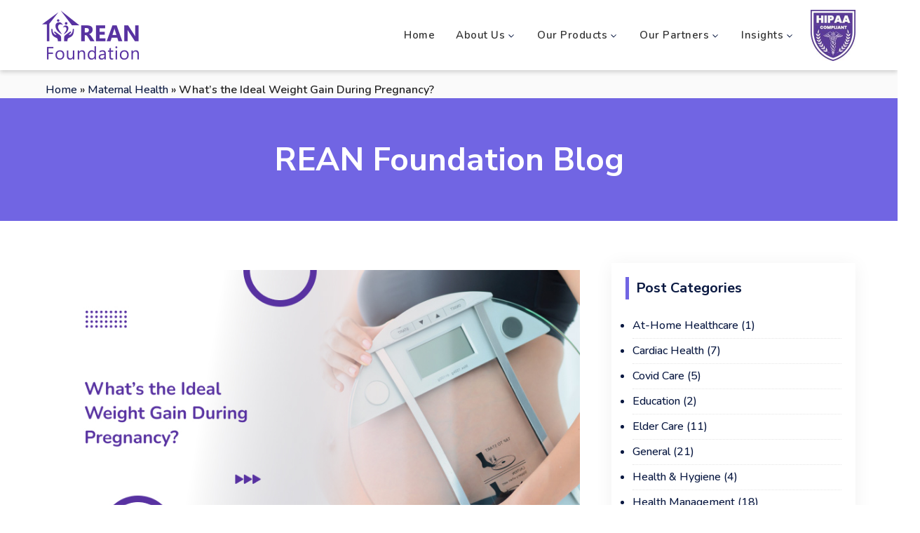

--- FILE ---
content_type: text/html; charset=utf-8
request_url: https://www.reanfoundation.org/ideal-pregnancy-weight-gain/
body_size: 63294
content:
<!DOCTYPE html>
<html lang="en-US" prefix="og: https://ogp.me/ns#" >
<head>
<meta charset="UTF-8">
<meta name="viewport" content="width=device-width, initial-scale=1.0">
<!-- WP_HEAD() START -->
<link rel="preload" as="style" href="https://fonts.googleapis.com/css?family=Nunito:100,200,300,400,500,600,700,800,900|Nunito+Sans:100,200,300,400,500,600,700,800,900|Nunito:100,200,300,400,500,600,700,800,900" >
<link rel="stylesheet" href="https://fonts.googleapis.com/css?family=Nunito:100,200,300,400,500,600,700,800,900|Nunito+Sans:100,200,300,400,500,600,700,800,900|Nunito:100,200,300,400,500,600,700,800,900">
	<style>img:is([sizes="auto" i], [sizes^="auto," i]) { contain-intrinsic-size: 3000px 1500px }</style>
	
<!-- Search Engine Optimization by Rank Math PRO - https://rankmath.com/ -->
<title>How To Achieve &amp; Maintain An Ideal Pregnancy Weight</title>
<meta name="description" content="How much weight gain is considered healthy during pregnancy? Find the answer and more details in our blog. Read on!"/>
<meta name="robots" content="follow, index, max-snippet:-1, max-video-preview:-1, max-image-preview:large"/>
<link rel="canonical" href="https://www.reanfoundation.org/ideal-pregnancy-weight-gain/" />
<meta property="og:locale" content="en_US" />
<meta property="og:type" content="article" />
<meta property="og:title" content="The Ideal Pregnancy Weight Gain &amp; Maintenance" />
<meta property="og:description" content="An in-depth analysis of ideal weight gain during pregnancy." />
<meta property="og:url" content="https://www.reanfoundation.org/ideal-pregnancy-weight-gain/" />
<meta property="og:site_name" content="REAN Foundation - Empower Yourself To Manage Your Health" />
<meta property="article:publisher" content="https://www.facebook.com/reanfoundation/" />
<meta property="article:section" content="Maternal Health" />
<meta property="og:updated_time" content="2025-06-20T07:48:44+00:00" />
<meta property="og:image" content="https://www.reanfoundation.org/wp-content/uploads/2023/08/pregnancy-weight-gain-final.jpg" />
<meta property="og:image:secure_url" content="https://www.reanfoundation.org/wp-content/uploads/2023/08/pregnancy-weight-gain-final.jpg" />
<meta property="og:image:width" content="800" />
<meta property="og:image:height" content="400" />
<meta property="og:image:alt" content="The image illustrates weight gain during pregnancy with a pregnant woman holding a scale." />
<meta property="og:image:type" content="image/jpeg" />
<meta property="article:published_time" content="2023-08-05T12:14:21+00:00" />
<meta property="article:modified_time" content="2025-06-20T07:48:44+00:00" />
<meta name="twitter:card" content="summary_large_image" />
<meta name="twitter:title" content="The Ideal Pregnancy Weight Gain &amp; Maintenance" />
<meta name="twitter:description" content="An in-depth analysis of ideal weight gain during pregnancy." />
<meta name="twitter:image" content="https://www.reanfoundation.org/wp-content/uploads/2023/08/pregnancy-weight-gain-final.jpg" />
<meta name="twitter:label1" content="Written by" />
<meta name="twitter:data1" content="REAN Foundation" />
<meta name="twitter:label2" content="Time to read" />
<meta name="twitter:data2" content="4 minutes" />
<script type="application/ld+json" class="rank-math-schema-pro">{"@context":"https://schema.org","@graph":[{"@type":"Place","@id":"https://www.reanfoundation.org/#place","geo":{"@type":"GeoCoordinates","latitude":"8.6814246","longitude":"77.7247737"},"hasMap":"https://www.google.com/maps/search/?api=1&amp;query=8.6814246,77.7247737","address":{"@type":"PostalAddress","addressLocality":"Leesburg","addressRegion":"Virginia","addressCountry":"USA"}},{"@type":["NGO","Organization"],"@id":"https://www.reanfoundation.org/#organization","name":"REAN Foundation - Empower Yourself To Manage Your Health","url":"https://www.reanfoundation.org","sameAs":["https://www.facebook.com/reanfoundation/"],"email":"service@reanfoundation.org","address":{"@type":"PostalAddress","addressLocality":"Leesburg","addressRegion":"Virginia","addressCountry":"USA"},"logo":{"@type":"ImageObject","@id":"https://www.reanfoundation.org/#logo","url":"https://www.reanfoundation.org/wp-content/uploads/2021/10/REAN-Foundation-brand-Logo.png","contentUrl":"https://www.reanfoundation.org/wp-content/uploads/2021/10/REAN-Foundation-brand-Logo.png","caption":"REAN Foundation - Empower Yourself To Manage Your Health","inLanguage":"en-US","width":"1789","height":"907"},"contactPoint":[{"@type":"ContactPoint","telephone":"+202-539-7323","contactType":"customer support"}],"location":{"@id":"https://www.reanfoundation.org/#place"}},{"@type":"WebSite","@id":"https://www.reanfoundation.org/#website","url":"https://www.reanfoundation.org","name":"REAN Foundation - Empower Yourself To Manage Your Health","publisher":{"@id":"https://www.reanfoundation.org/#organization"},"inLanguage":"en-US"},{"@type":"ImageObject","@id":"https://www.reanfoundation.org/wp-content/uploads/2023/08/pregnancy-weight-gain-final.jpg","url":"https://www.reanfoundation.org/wp-content/uploads/2023/08/pregnancy-weight-gain-final.jpg","width":"800","height":"400","caption":"The image illustrates weight gain during pregnancy with a pregnant woman holding a scale.","inLanguage":"en-US"},{"@type":"BreadcrumbList","@id":"https://www.reanfoundation.org/ideal-pregnancy-weight-gain/#breadcrumb","itemListElement":[{"@type":"ListItem","position":"1","item":{"@id":"https://www.reanfoundation.org","name":"Home"}},{"@type":"ListItem","position":"2","item":{"@id":"https://www.reanfoundation.org/category/maternal-health/","name":"Maternal Health"}},{"@type":"ListItem","position":"3","item":{"@id":"https://www.reanfoundation.org/ideal-pregnancy-weight-gain/","name":"What\u2019s the Ideal Weight Gain During Pregnancy?"}}]},{"@type":"WebPage","@id":"https://www.reanfoundation.org/ideal-pregnancy-weight-gain/#webpage","url":"https://www.reanfoundation.org/ideal-pregnancy-weight-gain/","name":"How To Achieve &amp; Maintain An Ideal Pregnancy Weight","datePublished":"2023-08-05T12:14:21+00:00","dateModified":"2025-06-20T07:48:44+00:00","isPartOf":{"@id":"https://www.reanfoundation.org/#website"},"primaryImageOfPage":{"@id":"https://www.reanfoundation.org/wp-content/uploads/2023/08/pregnancy-weight-gain-final.jpg"},"inLanguage":"en-US","breadcrumb":{"@id":"https://www.reanfoundation.org/ideal-pregnancy-weight-gain/#breadcrumb"},"about":[{"@type":"Thing","name":"Pregnancy","sameAs":"https://en.wikipedia.org/wiki/Pregnancy"},{"@type":"Thing","name":"health","sameAs":"https://en.wikipedia.org/wiki/Health"},{"@type":"Thing","name":"pregnancy-related complications","sameAs":"https://en.wikipedia.org/wiki/Complications_of_pregnancy"}],"mentions":[{"@type":"Thing","name":"preeclampsia","sameAs":"https://en.wikipedia.org/wiki/Pre-eclampsia"},{"@type":"Thing","name":"Macrosomia","sameAs":"https://en.wikipedia.org/wiki/Large_for_gestational_age"},{"@type":"Thing","name":"premature childbirth","sameAs":"https://en.wikipedia.org/wiki/Preterm_birth"}]},{"@type":"Person","@id":"https://www.reanfoundation.org/author/digitalseo-marketing-pvt-ltd/","name":"REAN Foundation","description":"Read about REAN Foundation from REAN Foundation. | REAN Foundation |","url":"https://www.reanfoundation.org/author/digitalseo-marketing-pvt-ltd/","image":{"@type":"ImageObject","@id":"https://www.reanfoundation.org/wp-content/uploads/2022/04/REAN-Foundation-author-96x96.jpg","url":"https://www.reanfoundation.org/wp-content/uploads/2022/04/REAN-Foundation-author-96x96.jpg","caption":"REAN Foundation","inLanguage":"en-US"},"sameAs":["https://www.reanfoundation.org"],"worksFor":{"@id":"https://www.reanfoundation.org/#organization"}},{"@type":"BlogPosting","headline":"What\u2019s the Ideal Weight Gain During Pregnancy?","datePublished":"2023-08-05T12:14:21+00:00","dateModified":"2025-06-20T07:48:44+00:00","articleSection":"Maternal Health","author":{"@id":"https://www.reanfoundation.org/author/digitalseo-marketing-pvt-ltd/","name":"REAN Foundation"},"publisher":{"@id":"https://www.reanfoundation.org/#organization"},"description":"How much weight gain is considered healthy during pregnancy? Find the answer and more details in our blog. Read on!","name":"What\u2019s the Ideal Weight Gain During Pregnancy?","@id":"https://www.reanfoundation.org/ideal-pregnancy-weight-gain/#richSnippet","isPartOf":{"@id":"https://www.reanfoundation.org/ideal-pregnancy-weight-gain/#webpage"},"image":{"@id":"https://www.reanfoundation.org/wp-content/uploads/2023/08/pregnancy-weight-gain-final.jpg"},"inLanguage":"en-US","mainEntityOfPage":{"@id":"https://www.reanfoundation.org/ideal-pregnancy-weight-gain/#webpage"}}]}</script>
<!-- /Rank Math WordPress SEO plugin -->

<link rel="alternate" type="application/rss+xml" title="REAN Foundation - Empower Yourself To Manage Your Health &raquo; What’s the Ideal Weight Gain During Pregnancy? Comments Feed" href="https://www.reanfoundation.org/ideal-pregnancy-weight-gain/feed/" />
<link rel='stylesheet' id='wp-block-library-css' href='https://www.reanfoundation.org/wp-includes/css/dist/block-library/style.min.css?ver=6.8.3' type='text/css' media='all' />
<style id='classic-theme-styles-inline-css' type='text/css'>
/*! This file is auto-generated */
.wp-block-button__link{color:#fff;background-color:#32373c;border-radius:9999px;box-shadow:none;text-decoration:none;padding:calc(.667em + 2px) calc(1.333em + 2px);font-size:1.125em}.wp-block-file__button{background:#32373c;color:#fff;text-decoration:none}
</style>
<style id='co-authors-plus-coauthors-style-inline-css' type='text/css'>
.wp-block-co-authors-plus-coauthors.is-layout-flow [class*=wp-block-co-authors-plus]{display:inline}

</style>
<style id='co-authors-plus-avatar-style-inline-css' type='text/css'>
.wp-block-co-authors-plus-avatar :where(img){height:auto;max-width:100%;vertical-align:bottom}.wp-block-co-authors-plus-coauthors.is-layout-flow .wp-block-co-authors-plus-avatar :where(img){vertical-align:middle}.wp-block-co-authors-plus-avatar:is(.alignleft,.alignright){display:table}.wp-block-co-authors-plus-avatar.aligncenter{display:table;margin-inline:auto}

</style>
<style id='co-authors-plus-image-style-inline-css' type='text/css'>
.wp-block-co-authors-plus-image{margin-bottom:0}.wp-block-co-authors-plus-image :where(img){height:auto;max-width:100%;vertical-align:bottom}.wp-block-co-authors-plus-coauthors.is-layout-flow .wp-block-co-authors-plus-image :where(img){vertical-align:middle}.wp-block-co-authors-plus-image:is(.alignfull,.alignwide) :where(img){width:100%}.wp-block-co-authors-plus-image:is(.alignleft,.alignright){display:table}.wp-block-co-authors-plus-image.aligncenter{display:table;margin-inline:auto}

</style>
<link rel='stylesheet' id='ebg-repository-css' href='https://www.reanfoundation.org/wp-content/plugins/embed-block-for-github/repository-block.css?ver=1670572594' type='text/css' media='all' />
<style id='global-styles-inline-css' type='text/css'>
:root{--wp--preset--aspect-ratio--square: 1;--wp--preset--aspect-ratio--4-3: 4/3;--wp--preset--aspect-ratio--3-4: 3/4;--wp--preset--aspect-ratio--3-2: 3/2;--wp--preset--aspect-ratio--2-3: 2/3;--wp--preset--aspect-ratio--16-9: 16/9;--wp--preset--aspect-ratio--9-16: 9/16;--wp--preset--color--black: #000000;--wp--preset--color--cyan-bluish-gray: #abb8c3;--wp--preset--color--white: #ffffff;--wp--preset--color--pale-pink: #f78da7;--wp--preset--color--vivid-red: #cf2e2e;--wp--preset--color--luminous-vivid-orange: #ff6900;--wp--preset--color--luminous-vivid-amber: #fcb900;--wp--preset--color--light-green-cyan: #7bdcb5;--wp--preset--color--vivid-green-cyan: #00d084;--wp--preset--color--pale-cyan-blue: #8ed1fc;--wp--preset--color--vivid-cyan-blue: #0693e3;--wp--preset--color--vivid-purple: #9b51e0;--wp--preset--gradient--vivid-cyan-blue-to-vivid-purple: linear-gradient(135deg,rgba(6,147,227,1) 0%,rgb(155,81,224) 100%);--wp--preset--gradient--light-green-cyan-to-vivid-green-cyan: linear-gradient(135deg,rgb(122,220,180) 0%,rgb(0,208,130) 100%);--wp--preset--gradient--luminous-vivid-amber-to-luminous-vivid-orange: linear-gradient(135deg,rgba(252,185,0,1) 0%,rgba(255,105,0,1) 100%);--wp--preset--gradient--luminous-vivid-orange-to-vivid-red: linear-gradient(135deg,rgba(255,105,0,1) 0%,rgb(207,46,46) 100%);--wp--preset--gradient--very-light-gray-to-cyan-bluish-gray: linear-gradient(135deg,rgb(238,238,238) 0%,rgb(169,184,195) 100%);--wp--preset--gradient--cool-to-warm-spectrum: linear-gradient(135deg,rgb(74,234,220) 0%,rgb(151,120,209) 20%,rgb(207,42,186) 40%,rgb(238,44,130) 60%,rgb(251,105,98) 80%,rgb(254,248,76) 100%);--wp--preset--gradient--blush-light-purple: linear-gradient(135deg,rgb(255,206,236) 0%,rgb(152,150,240) 100%);--wp--preset--gradient--blush-bordeaux: linear-gradient(135deg,rgb(254,205,165) 0%,rgb(254,45,45) 50%,rgb(107,0,62) 100%);--wp--preset--gradient--luminous-dusk: linear-gradient(135deg,rgb(255,203,112) 0%,rgb(199,81,192) 50%,rgb(65,88,208) 100%);--wp--preset--gradient--pale-ocean: linear-gradient(135deg,rgb(255,245,203) 0%,rgb(182,227,212) 50%,rgb(51,167,181) 100%);--wp--preset--gradient--electric-grass: linear-gradient(135deg,rgb(202,248,128) 0%,rgb(113,206,126) 100%);--wp--preset--gradient--midnight: linear-gradient(135deg,rgb(2,3,129) 0%,rgb(40,116,252) 100%);--wp--preset--font-size--small: 13px;--wp--preset--font-size--medium: 20px;--wp--preset--font-size--large: 36px;--wp--preset--font-size--x-large: 42px;--wp--preset--spacing--20: 0.44rem;--wp--preset--spacing--30: 0.67rem;--wp--preset--spacing--40: 1rem;--wp--preset--spacing--50: 1.5rem;--wp--preset--spacing--60: 2.25rem;--wp--preset--spacing--70: 3.38rem;--wp--preset--spacing--80: 5.06rem;--wp--preset--shadow--natural: 6px 6px 9px rgba(0, 0, 0, 0.2);--wp--preset--shadow--deep: 12px 12px 50px rgba(0, 0, 0, 0.4);--wp--preset--shadow--sharp: 6px 6px 0px rgba(0, 0, 0, 0.2);--wp--preset--shadow--outlined: 6px 6px 0px -3px rgba(255, 255, 255, 1), 6px 6px rgba(0, 0, 0, 1);--wp--preset--shadow--crisp: 6px 6px 0px rgba(0, 0, 0, 1);}:where(.is-layout-flex){gap: 0.5em;}:where(.is-layout-grid){gap: 0.5em;}body .is-layout-flex{display: flex;}.is-layout-flex{flex-wrap: wrap;align-items: center;}.is-layout-flex > :is(*, div){margin: 0;}body .is-layout-grid{display: grid;}.is-layout-grid > :is(*, div){margin: 0;}:where(.wp-block-columns.is-layout-flex){gap: 2em;}:where(.wp-block-columns.is-layout-grid){gap: 2em;}:where(.wp-block-post-template.is-layout-flex){gap: 1.25em;}:where(.wp-block-post-template.is-layout-grid){gap: 1.25em;}.has-black-color{color: var(--wp--preset--color--black) !important;}.has-cyan-bluish-gray-color{color: var(--wp--preset--color--cyan-bluish-gray) !important;}.has-white-color{color: var(--wp--preset--color--white) !important;}.has-pale-pink-color{color: var(--wp--preset--color--pale-pink) !important;}.has-vivid-red-color{color: var(--wp--preset--color--vivid-red) !important;}.has-luminous-vivid-orange-color{color: var(--wp--preset--color--luminous-vivid-orange) !important;}.has-luminous-vivid-amber-color{color: var(--wp--preset--color--luminous-vivid-amber) !important;}.has-light-green-cyan-color{color: var(--wp--preset--color--light-green-cyan) !important;}.has-vivid-green-cyan-color{color: var(--wp--preset--color--vivid-green-cyan) !important;}.has-pale-cyan-blue-color{color: var(--wp--preset--color--pale-cyan-blue) !important;}.has-vivid-cyan-blue-color{color: var(--wp--preset--color--vivid-cyan-blue) !important;}.has-vivid-purple-color{color: var(--wp--preset--color--vivid-purple) !important;}.has-black-background-color{background-color: var(--wp--preset--color--black) !important;}.has-cyan-bluish-gray-background-color{background-color: var(--wp--preset--color--cyan-bluish-gray) !important;}.has-white-background-color{background-color: var(--wp--preset--color--white) !important;}.has-pale-pink-background-color{background-color: var(--wp--preset--color--pale-pink) !important;}.has-vivid-red-background-color{background-color: var(--wp--preset--color--vivid-red) !important;}.has-luminous-vivid-orange-background-color{background-color: var(--wp--preset--color--luminous-vivid-orange) !important;}.has-luminous-vivid-amber-background-color{background-color: var(--wp--preset--color--luminous-vivid-amber) !important;}.has-light-green-cyan-background-color{background-color: var(--wp--preset--color--light-green-cyan) !important;}.has-vivid-green-cyan-background-color{background-color: var(--wp--preset--color--vivid-green-cyan) !important;}.has-pale-cyan-blue-background-color{background-color: var(--wp--preset--color--pale-cyan-blue) !important;}.has-vivid-cyan-blue-background-color{background-color: var(--wp--preset--color--vivid-cyan-blue) !important;}.has-vivid-purple-background-color{background-color: var(--wp--preset--color--vivid-purple) !important;}.has-black-border-color{border-color: var(--wp--preset--color--black) !important;}.has-cyan-bluish-gray-border-color{border-color: var(--wp--preset--color--cyan-bluish-gray) !important;}.has-white-border-color{border-color: var(--wp--preset--color--white) !important;}.has-pale-pink-border-color{border-color: var(--wp--preset--color--pale-pink) !important;}.has-vivid-red-border-color{border-color: var(--wp--preset--color--vivid-red) !important;}.has-luminous-vivid-orange-border-color{border-color: var(--wp--preset--color--luminous-vivid-orange) !important;}.has-luminous-vivid-amber-border-color{border-color: var(--wp--preset--color--luminous-vivid-amber) !important;}.has-light-green-cyan-border-color{border-color: var(--wp--preset--color--light-green-cyan) !important;}.has-vivid-green-cyan-border-color{border-color: var(--wp--preset--color--vivid-green-cyan) !important;}.has-pale-cyan-blue-border-color{border-color: var(--wp--preset--color--pale-cyan-blue) !important;}.has-vivid-cyan-blue-border-color{border-color: var(--wp--preset--color--vivid-cyan-blue) !important;}.has-vivid-purple-border-color{border-color: var(--wp--preset--color--vivid-purple) !important;}.has-vivid-cyan-blue-to-vivid-purple-gradient-background{background: var(--wp--preset--gradient--vivid-cyan-blue-to-vivid-purple) !important;}.has-light-green-cyan-to-vivid-green-cyan-gradient-background{background: var(--wp--preset--gradient--light-green-cyan-to-vivid-green-cyan) !important;}.has-luminous-vivid-amber-to-luminous-vivid-orange-gradient-background{background: var(--wp--preset--gradient--luminous-vivid-amber-to-luminous-vivid-orange) !important;}.has-luminous-vivid-orange-to-vivid-red-gradient-background{background: var(--wp--preset--gradient--luminous-vivid-orange-to-vivid-red) !important;}.has-very-light-gray-to-cyan-bluish-gray-gradient-background{background: var(--wp--preset--gradient--very-light-gray-to-cyan-bluish-gray) !important;}.has-cool-to-warm-spectrum-gradient-background{background: var(--wp--preset--gradient--cool-to-warm-spectrum) !important;}.has-blush-light-purple-gradient-background{background: var(--wp--preset--gradient--blush-light-purple) !important;}.has-blush-bordeaux-gradient-background{background: var(--wp--preset--gradient--blush-bordeaux) !important;}.has-luminous-dusk-gradient-background{background: var(--wp--preset--gradient--luminous-dusk) !important;}.has-pale-ocean-gradient-background{background: var(--wp--preset--gradient--pale-ocean) !important;}.has-electric-grass-gradient-background{background: var(--wp--preset--gradient--electric-grass) !important;}.has-midnight-gradient-background{background: var(--wp--preset--gradient--midnight) !important;}.has-small-font-size{font-size: var(--wp--preset--font-size--small) !important;}.has-medium-font-size{font-size: var(--wp--preset--font-size--medium) !important;}.has-large-font-size{font-size: var(--wp--preset--font-size--large) !important;}.has-x-large-font-size{font-size: var(--wp--preset--font-size--x-large) !important;}
:where(.wp-block-post-template.is-layout-flex){gap: 1.25em;}:where(.wp-block-post-template.is-layout-grid){gap: 1.25em;}
:where(.wp-block-columns.is-layout-flex){gap: 2em;}:where(.wp-block-columns.is-layout-grid){gap: 2em;}
:root :where(.wp-block-pullquote){font-size: 1.5em;line-height: 1.6;}
</style>
<link rel='stylesheet' id='contact-form-7-css' href='https://www.reanfoundation.org/wp-content/plugins/contact-form-7/includes/css/styles.css?ver=6.1.3' type='text/css' media='all' />
<link rel='stylesheet' id='oxygen-css' href='https://www.reanfoundation.org/wp-content/plugins/oxygen/component-framework/oxygen.css?ver=4.9.1' type='text/css' media='all' />
<script type="text/javascript" src="https://www.reanfoundation.org/wp-includes/js/jquery/jquery.min.js?ver=3.7.1" id="jquery-core-js"></script>
<link rel="https://api.w.org/" href="https://www.reanfoundation.org/wp-json/" /><link rel="alternate" title="JSON" type="application/json" href="https://www.reanfoundation.org/wp-json/wp/v2/posts/8615" /><link rel="EditURI" type="application/rsd+xml" title="RSD" href="https://www.reanfoundation.org/xmlrpc.php?rsd" />
<meta name="generator" content="WordPress 6.8.3" />
<meta name="generator" content="Seriously Simple Podcasting 3.14.0" />
<link rel='shortlink' href='https://www.reanfoundation.org/?p=8615' />
<link rel="alternate" title="oEmbed (JSON)" type="application/json+oembed" href="https://www.reanfoundation.org/wp-json/oembed/1.0/embed?url=https%3A%2F%2Fwww.reanfoundation.org%2Fideal-pregnancy-weight-gain%2F" />
<link rel="alternate" title="oEmbed (XML)" type="text/xml+oembed" href="https://www.reanfoundation.org/wp-json/oembed/1.0/embed?url=https%3A%2F%2Fwww.reanfoundation.org%2Fideal-pregnancy-weight-gain%2F&#038;format=xml" />

<link rel="alternate" type="application/rss+xml" title="Podcast RSS feed" href="https://www.reanfoundation.org/feed/podcast" />

<link rel="icon" href="https://www.reanfoundation.org/wp-content/uploads/2021/10/fav-icon-rean-care.png" sizes="32x32" />
<link rel="icon" href="https://www.reanfoundation.org/wp-content/uploads/2021/10/fav-icon-rean-care.png" sizes="192x192" />
<link rel="apple-touch-icon" href="https://www.reanfoundation.org/wp-content/uploads/2021/10/fav-icon-rean-care.png" />
<meta name="msapplication-TileImage" content="https://www.reanfoundation.org/wp-content/uploads/2021/10/fav-icon-rean-care.png" />
		<style type="text/css" id="wp-custom-css">
			.git
{
margin: 0 auto;
    display: flex!important;
   
    align-content: flex-start;
	justify-content: center;
}

.ebg-br-wrapper
{
	box-shadow: 0px 0px 15px 0px rgb(0 0 0 / 15%);
    border-radius: 0.5em;
}

.is-layout-flex.wp-block-buttons
{
	margin-bottom:60px!important
}

@media (max-width: 767px)
{
.ebg-br-wrapper {
    box-shadow: 0px 0px 15px 0px rgb(0 0 0 / 15%);
    border-radius: 0.5em;
    display: flex;
    flex-direction: column;
    margin: 40px 10px;
}
}		</style>
		<link rel='stylesheet' id='oxygen-cache-16-css' href='//www.reanfoundation.org/wp-content/uploads/oxygen/css/16.css?cache=1761727019&#038;ver=6.8.3' type='text/css' media='all' />
<link rel='stylesheet' id='oxygen-cache-5894-css' href='//www.reanfoundation.org/wp-content/uploads/oxygen/css/5894.css?cache=1766583384&#038;ver=6.8.3' type='text/css' media='all' />
<link rel='stylesheet' id='oxygen-universal-styles-css' href='//www.reanfoundation.org/wp-content/uploads/oxygen/css/universal.css?cache=1766583384&#038;ver=6.8.3' type='text/css' media='all' />
<!-- END OF WP_HEAD() -->
</head>
<body data-rsssl=1 class="wp-singular post-template-default single single-post postid-8615 single-format-standard wp-theme-oxygen-is-not-a-theme  wp-embed-responsive oxygen-body" >




						<div id="code_block-378-16" class="ct-code-block" ></div><header id="_header-1-12" class="oxy-header-wrapper oxy-sticky-header oxy-overlay-header oxy-header" ><div id="_header_row-140-16" class="oxygen-hide-in-sticky oxy-header-row" ><div class="oxy-header-container"><div id="_header_left-141-16" class="oxy-header-left" ></div><div id="_header_center-142-16" class="oxy-header-center" ></div><div id="_header_right-143-16" class="oxy-header-right" ><div id="div_block-145-16" class="ct-div-block" ><div id="text_block-147-16" class="ct-text-block" >DOWNLOAD OUR APP</div><a id="link-149-16" class="ct-link" href="https://play.google.com/store/apps/details?id=org.reanfoundation.patient" target="_blank"   aria-label="google playstore"><div id="fancy_icon-148-16" class="ct-fancy-icon" ><svg id="svg-fancy_icon-148-16"><use xlink:href="#CommonIconsicon-playstore"></use></svg></div></a><a id="link-150-16" class="ct-link" href="https://apps.apple.com/in/app/rean-care/id1567923095" target="_blank"   aria-label="iOS appstore"><div id="fancy_icon-151-16" class="ct-fancy-icon" ><svg id="svg-fancy_icon-151-16"><use xlink:href="#CommonIconsicon-apple-black-logo"></use></svg></div></a></div><div id="div_block-152-16" class="ct-div-block" ><div id="text_block-153-16" class="ct-text-block" >CHAT WITH HEALTHGURU</div><a id="link-154-16" class="ct-link" href="https://api.whatsapp.com/send/?phone=917020973691&#038;text=Hey&#038;app_absent=0" target="_blank"   aria-label="whatsapp chat"><div id="fancy_icon-155-16" class="ct-fancy-icon" ><svg id="svg-fancy_icon-155-16"><use xlink:href="#CommonIconsicon-whatsappicon"></use></svg></div></a><a id="link-156-16" class="ct-link" href="https://t.me/reancovidbot" target="_blank"   aria-label="telegram chat"><div id="fancy_icon-157-16" class="ct-fancy-icon" ><svg id="svg-fancy_icon-157-16"><use xlink:href="#CommonIconsicon-telegram"></use></svg></div></a></div></div></div></div><div id="_header_row-49-12" class="oxy-header-row" ><div class="oxy-header-container"><div id="_header_left-50-12" class="oxy-header-left" ><a id="link-57-12" class="ct-link" href="https://www.reanfoundation.org/"    aria-label="REAN foundation logo"><img  id="image-54-12" alt="Logo of REAN Foundation" src="https://www.reanfoundation.org/wp-content/uploads/2022/10/REAN-Foundation-brand-Logo-final-last-img.png" class="ct-image"/></a></div><div id="_header_center-51-12" class="oxy-header-center" ></div><div id="_header_right-52-12" class="oxy-header-right" >
		<div id="-pro-menu-55-12" class="oxy-pro-menu " ><div class="oxy-pro-menu-mobile-open-icon " data-off-canvas-alignment=""><svg id="-pro-menu-55-12-open-icon"><use xlink:href="#CommonIconsicon-menu-icon"></use></svg></div>

                
        <div class="oxy-pro-menu-container  oxy-pro-menu-dropdown-links-visible-on-mobile oxy-pro-menu-dropdown-links-toggle oxy-pro-menu-show-dropdown" data-aos-duration="400" 

             data-oxy-pro-menu-dropdown-animation="fade-up"
             data-oxy-pro-menu-dropdown-animation-duration="0.4"
             data-entire-parent-toggles-dropdown="true"

             
                          data-oxy-pro-menu-dropdown-animation-duration="0.4"
             
                          data-oxy-pro-menu-dropdown-links-on-mobile="toggle">
             
            <div class="menu-main-menu-primary-container"><ul id="menu-main-menu-primary" class="oxy-pro-menu-list"><li id="menu-item-8525" class="menu-item menu-item-type-post_type menu-item-object-page menu-item-home menu-item-8525"><a href="https://www.reanfoundation.org/">Home</a></li>
<li id="menu-item-7252" class="menu-item menu-item-type-custom menu-item-object-custom menu-item-has-children menu-item-7252"><a href="#">About Us</a>
<ul class="sub-menu">
	<li id="menu-item-7254" class="menu-item menu-item-type-post_type menu-item-object-page menu-item-7254"><a href="https://www.reanfoundation.org/our-vision/">Our Vision</a></li>
	<li id="menu-item-7253" class="menu-item menu-item-type-post_type menu-item-object-page menu-item-7253"><a href="https://www.reanfoundation.org/our-team/">Our Team</a></li>
	<li id="menu-item-7255" class="menu-item menu-item-type-post_type menu-item-object-page menu-item-7255"><a href="https://www.reanfoundation.org/get-in-touch/">Get In Touch</a></li>
</ul>
</li>
<li id="menu-item-54" class="menu-item menu-item-type-custom menu-item-object-custom menu-item-has-children menu-item-54"><a href="#">Our Products</a>
<ul class="sub-menu">
	<li id="menu-item-9003" class="menu-item menu-item-type-post_type menu-item-object-page menu-item-9003"><a href="https://www.reanfoundation.org/rean-healthguru/">REAN HealthGuru Platform</a></li>
	<li id="menu-item-9349" class="menu-item menu-item-type-post_type menu-item-object-page menu-item-9349"><a href="https://www.reanfoundation.org/senseh/">REAN SenseH</a></li>
	<li id="menu-item-9402" class="menu-item menu-item-type-post_type menu-item-object-page menu-item-9402"><a href="https://www.reanfoundation.org/smart-pillbox-companion/">REAN Smart Pillbox Companion</a></li>
	<li id="menu-item-7334" class="menu-item menu-item-type-post_type menu-item-object-page menu-item-has-children menu-item-7334"><a href="https://www.reanfoundation.org/rhg-capabilities/">RHG Capabilities</a>
	<ul class="sub-menu">
		<li id="menu-item-52" class="menu-item menu-item-type-post_type menu-item-object-page menu-item-52"><a href="https://www.reanfoundation.org/vitals-management/">Vitals Management</a></li>
		<li id="menu-item-51" class="menu-item menu-item-type-post_type menu-item-object-page menu-item-51"><a href="https://www.reanfoundation.org/symptoms-management/">Symptoms Management</a></li>
		<li id="menu-item-50" class="menu-item menu-item-type-post_type menu-item-object-page menu-item-50"><a href="https://www.reanfoundation.org/mental-health-management/">Mental Health Management</a></li>
		<li id="menu-item-43" class="menu-item menu-item-type-post_type menu-item-object-page menu-item-43"><a href="https://www.reanfoundation.org/physical-health-management/">Physical Health Management</a></li>
		<li id="menu-item-46" class="menu-item menu-item-type-post_type menu-item-object-page menu-item-46"><a href="https://www.reanfoundation.org/medication-management/">Medication Management</a></li>
		<li id="menu-item-47" class="menu-item menu-item-type-post_type menu-item-object-page menu-item-47"><a href="https://www.reanfoundation.org/nutrition-management/">Nutrition Management</a></li>
	</ul>
</li>
</ul>
</li>
<li id="menu-item-7256" class="menu-item menu-item-type-custom menu-item-object-custom menu-item-has-children menu-item-7256"><a href="#">Our Partners</a>
<ul class="sub-menu">
	<li id="menu-item-8984" class="menu-item menu-item-type-custom menu-item-object-custom menu-item-has-children menu-item-8984"><a href="#">CVD/Hypertension</a>
	<ul class="sub-menu">
		<li id="menu-item-8366" class="menu-item menu-item-type-post_type menu-item-object-post menu-item-8366"><a href="https://www.reanfoundation.org/cardiac-health-assistant/">HSFSA</a></li>
		<li id="menu-item-8806" class="menu-item menu-item-type-post_type menu-item-object-post menu-item-8806"><a href="https://www.reanfoundation.org/cheche-connect-health-assistant/">Dechi HTF</a></li>
		<li id="menu-item-8993" class="menu-item menu-item-type-post_type menu-item-object-post menu-item-8993"><a href="https://www.reanfoundation.org/sphsd-healthy-heart-assistant/">SPHSD</a></li>
		<li id="menu-item-9463" class="menu-item menu-item-type-post_type menu-item-object-page menu-item-9463"><a href="https://www.reanfoundation.org/ccpr-heart-health-coach/">CCPR</a></li>
		<li id="menu-item-9637" class="menu-item menu-item-type-post_type menu-item-object-post menu-item-9637"><a href="https://www.reanfoundation.org/lagos-heart-failure-assistant/">Lagos</a></li>
		<li id="menu-item-9971" class="menu-item menu-item-type-post_type menu-item-object-post menu-item-9971"><a href="https://www.reanfoundation.org/adg-health-assistant/">ADG</a></li>
	</ul>
</li>
	<li id="menu-item-8985" class="menu-item menu-item-type-custom menu-item-object-custom menu-item-has-children menu-item-8985"><a href="#">Maternal and Child Health</a>
	<ul class="sub-menu">
		<li id="menu-item-8062" class="menu-item menu-item-type-post_type menu-item-object-post menu-item-8062"><a href="https://www.reanfoundation.org/maternal-health-assistant/">DMC</a></li>
		<li id="menu-item-8849" class="menu-item menu-item-type-post_type menu-item-object-post menu-item-8849"><a href="https://www.reanfoundation.org/afyamama-maternal-health-assistant/">SWAP</a></li>
		<li id="menu-item-9045" class="menu-item menu-item-type-post_type menu-item-object-post menu-item-9045"><a href="https://www.reanfoundation.org/i-do/">I Do</a></li>
	</ul>
</li>
	<li id="menu-item-8986" class="menu-item menu-item-type-custom menu-item-object-custom menu-item-has-children menu-item-8986"><a href="#">Mental Health</a>
	<ul class="sub-menu">
		<li id="menu-item-8365" class="menu-item menu-item-type-post_type menu-item-object-post menu-item-8365"><a href="https://www.reanfoundation.org/path-mental-health-assistant/">PATH</a></li>
		<li id="menu-item-9027" class="menu-item menu-item-type-post_type menu-item-object-post menu-item-9027"><a href="https://www.reanfoundation.org/gmu/">GMU</a></li>
		<li id="menu-item-9079" class="menu-item menu-item-type-post_type menu-item-object-post menu-item-9079"><a href="https://www.reanfoundation.org/sneha/">SNEHA</a></li>
		<li id="menu-item-9649" class="menu-item menu-item-type-post_type menu-item-object-post menu-item-9649"><a href="https://www.reanfoundation.org/mpower-mental-health-assistant/">mPower</a></li>
	</ul>
</li>
	<li id="menu-item-8987" class="menu-item menu-item-type-custom menu-item-object-custom menu-item-has-children menu-item-8987"><a href="#">Primary Care</a>
	<ul class="sub-menu">
		<li id="menu-item-8992" class="menu-item menu-item-type-post_type menu-item-object-post menu-item-8992"><a href="https://www.reanfoundation.org/healthcare-gap-in-sudan/">Health Home</a></li>
		<li id="menu-item-10007" class="menu-item menu-item-type-post_type menu-item-object-post menu-item-10007"><a href="https://www.reanfoundation.org/saathealth-saathi-anemia-assistant/">Saathealth</a></li>
		<li id="menu-item-10069" class="menu-item menu-item-type-post_type menu-item-object-page menu-item-10069"><a href="https://www.reanfoundation.org/rapidaid-emergency-care/">HEI</a></li>
	</ul>
</li>
	<li id="menu-item-8989" class="menu-item menu-item-type-custom menu-item-object-custom menu-item-has-children menu-item-8989"><a href="#">HIV/TB</a>
	<ul class="sub-menu">
		<li id="menu-item-8994" class="menu-item menu-item-type-post_type menu-item-object-post menu-item-8994"><a href="https://www.reanfoundation.org/gghn-jara-wellness-assistant/">GGHN</a></li>
		<li id="menu-item-9687" class="menu-item menu-item-type-post_type menu-item-object-post menu-item-9687"><a href="https://www.reanfoundation.org/prayas-ai-powered-private-health-chat-assistant/">Prayas</a></li>
	</ul>
</li>
	<li id="menu-item-8990" class="menu-item menu-item-type-custom menu-item-object-custom menu-item-has-children menu-item-8990"><a href="#">Post Acute Care</a>
	<ul class="sub-menu">
		<li id="menu-item-8145" class="menu-item menu-item-type-post_type menu-item-object-post menu-item-8145"><a href="https://www.reanfoundation.org/lvpei-keratoplasty-assistant/">LVPEI</a></li>
	</ul>
</li>
	<li id="menu-item-8991" class="menu-item menu-item-type-custom menu-item-object-custom menu-item-has-children menu-item-8991"><a href="#">Thalassemia</a>
	<ul class="sub-menu">
		<li id="menu-item-8063" class="menu-item menu-item-type-post_type menu-item-object-post menu-item-8063"><a href="https://www.reanfoundation.org/thalassemia-assistant/">Blood Warriors</a></li>
	</ul>
</li>
</ul>
</li>
<li id="menu-item-56" class="menu-item menu-item-type-custom menu-item-object-custom menu-item-has-children menu-item-56"><a href="#">Insights</a>
<ul class="sub-menu">
	<li id="menu-item-9977" class="menu-item menu-item-type-custom menu-item-object-custom menu-item-9977"><a href="https://www.reanfoundation.org/whitepaper/gen-ai-digital-health-personalization/">Whitepapers</a></li>
	<li id="menu-item-5919" class="menu-item menu-item-type-custom menu-item-object-custom menu-item-has-children menu-item-5919"><a href="#">Blog</a>
	<ul class="sub-menu">
		<li id="menu-item-42" class="menu-item menu-item-type-post_type menu-item-object-page current_page_parent menu-item-42"><a href="https://www.reanfoundation.org/blog/">English</a></li>
		<li id="menu-item-5918" class="menu-item menu-item-type-taxonomy menu-item-object-category menu-item-5918"><a href="https://www.reanfoundation.org/category/tamil/">Tamil</a></li>
	</ul>
</li>
	<li id="menu-item-7950" class="menu-item menu-item-type-taxonomy menu-item-object-category menu-item-7950"><a href="https://www.reanfoundation.org/category/webinar/">Webinar</a></li>
	<li id="menu-item-7259" class="menu-item menu-item-type-custom menu-item-object-custom menu-item-7259"><a href="https://www.reanfoundation.org/category/press-release/">Press Releases</a></li>
</ul>
</li>
</ul></div>
            <div class="oxy-pro-menu-mobile-close-icon"><svg id="svg--pro-menu-55-12"><use xlink:href="#Lineariconsicon-cross"></use></svg></div>

        </div>

        </div>

		<script type="text/javascript">
			jQuery('#-pro-menu-55-12 .oxy-pro-menu-show-dropdown .menu-item-has-children > a', 'body').each(function(){
                jQuery(this).append('<div class="oxy-pro-menu-dropdown-icon-click-area"><svg class="oxy-pro-menu-dropdown-icon"><use xlink:href="#FontAwesomeicon-angle-down"></use></svg></div>');
            });
            jQuery('#-pro-menu-55-12 .oxy-pro-menu-show-dropdown .menu-item:not(.menu-item-has-children) > a', 'body').each(function(){
                jQuery(this).append('<div class="oxy-pro-menu-dropdown-icon-click-area"></div>');
            });			</script><img  id="image-332-16" alt="HIPAA Compliant Badge" src="https://www.reanfoundation.org/wp-content/uploads/2022/10/Rean_HIPAA-final-img.jpg" class="ct-image"/>
		<div id="-burger-trigger-333-16" class="oxy-burger-trigger oxy-burger-trigger " ><button aria-label="Open menu" data-touch="click"  class="hamburger hamburger--slider " type="button"><span class="hamburger-box"><span class="hamburger-inner"></span></span></button></div>

		</div></div></div><div id="_header_row-334-16" class="oxy-header-row" ><div class="oxy-header-container"><div id="_header_left-335-16" class="oxy-header-left" >
		<div id="-slide-menu-338-16" class="oxy-slide-menu " ><nav class="oxy-slide-menu_inner"  data-currentopen="disable" data-duration="300" data-collapse="disable" data-start="hidden" data-icon="Lineariconsicon-chevron-down" data-trigger-selector=".oxy-burger-trigger">  <ul id="menu-main-menu-primary-1" class="oxy-slide-menu_list"><li class="menu-item menu-item-type-post_type menu-item-object-page menu-item-home menu-item-8525"><a href="https://www.reanfoundation.org/">Home</a></li>
<li class="menu-item menu-item-type-custom menu-item-object-custom menu-item-has-children menu-item-7252"><a href="#">About Us</a>
<ul class="sub-menu">
	<li class="menu-item menu-item-type-post_type menu-item-object-page menu-item-7254"><a href="https://www.reanfoundation.org/our-vision/">Our Vision</a></li>
	<li class="menu-item menu-item-type-post_type menu-item-object-page menu-item-7253"><a href="https://www.reanfoundation.org/our-team/">Our Team</a></li>
	<li class="menu-item menu-item-type-post_type menu-item-object-page menu-item-7255"><a href="https://www.reanfoundation.org/get-in-touch/">Get In Touch</a></li>
</ul>
</li>
<li class="menu-item menu-item-type-custom menu-item-object-custom menu-item-has-children menu-item-54"><a href="#">Our Products</a>
<ul class="sub-menu">
	<li class="menu-item menu-item-type-post_type menu-item-object-page menu-item-9003"><a href="https://www.reanfoundation.org/rean-healthguru/">REAN HealthGuru Platform</a></li>
	<li class="menu-item menu-item-type-post_type menu-item-object-page menu-item-9349"><a href="https://www.reanfoundation.org/senseh/">REAN SenseH</a></li>
	<li class="menu-item menu-item-type-post_type menu-item-object-page menu-item-9402"><a href="https://www.reanfoundation.org/smart-pillbox-companion/">REAN Smart Pillbox Companion</a></li>
	<li class="menu-item menu-item-type-post_type menu-item-object-page menu-item-has-children menu-item-7334"><a href="https://www.reanfoundation.org/rhg-capabilities/">RHG Capabilities</a>
	<ul class="sub-menu">
		<li class="menu-item menu-item-type-post_type menu-item-object-page menu-item-52"><a href="https://www.reanfoundation.org/vitals-management/">Vitals Management</a></li>
		<li class="menu-item menu-item-type-post_type menu-item-object-page menu-item-51"><a href="https://www.reanfoundation.org/symptoms-management/">Symptoms Management</a></li>
		<li class="menu-item menu-item-type-post_type menu-item-object-page menu-item-50"><a href="https://www.reanfoundation.org/mental-health-management/">Mental Health Management</a></li>
		<li class="menu-item menu-item-type-post_type menu-item-object-page menu-item-43"><a href="https://www.reanfoundation.org/physical-health-management/">Physical Health Management</a></li>
		<li class="menu-item menu-item-type-post_type menu-item-object-page menu-item-46"><a href="https://www.reanfoundation.org/medication-management/">Medication Management</a></li>
		<li class="menu-item menu-item-type-post_type menu-item-object-page menu-item-47"><a href="https://www.reanfoundation.org/nutrition-management/">Nutrition Management</a></li>
	</ul>
</li>
</ul>
</li>
<li class="menu-item menu-item-type-custom menu-item-object-custom menu-item-has-children menu-item-7256"><a href="#">Our Partners</a>
<ul class="sub-menu">
	<li class="menu-item menu-item-type-custom menu-item-object-custom menu-item-has-children menu-item-8984"><a href="#">CVD/Hypertension</a>
	<ul class="sub-menu">
		<li class="menu-item menu-item-type-post_type menu-item-object-post menu-item-8366"><a href="https://www.reanfoundation.org/cardiac-health-assistant/">HSFSA</a></li>
		<li class="menu-item menu-item-type-post_type menu-item-object-post menu-item-8806"><a href="https://www.reanfoundation.org/cheche-connect-health-assistant/">Dechi HTF</a></li>
		<li class="menu-item menu-item-type-post_type menu-item-object-post menu-item-8993"><a href="https://www.reanfoundation.org/sphsd-healthy-heart-assistant/">SPHSD</a></li>
		<li class="menu-item menu-item-type-post_type menu-item-object-page menu-item-9463"><a href="https://www.reanfoundation.org/ccpr-heart-health-coach/">CCPR</a></li>
		<li class="menu-item menu-item-type-post_type menu-item-object-post menu-item-9637"><a href="https://www.reanfoundation.org/lagos-heart-failure-assistant/">Lagos</a></li>
		<li class="menu-item menu-item-type-post_type menu-item-object-post menu-item-9971"><a href="https://www.reanfoundation.org/adg-health-assistant/">ADG</a></li>
	</ul>
</li>
	<li class="menu-item menu-item-type-custom menu-item-object-custom menu-item-has-children menu-item-8985"><a href="#">Maternal and Child Health</a>
	<ul class="sub-menu">
		<li class="menu-item menu-item-type-post_type menu-item-object-post menu-item-8062"><a href="https://www.reanfoundation.org/maternal-health-assistant/">DMC</a></li>
		<li class="menu-item menu-item-type-post_type menu-item-object-post menu-item-8849"><a href="https://www.reanfoundation.org/afyamama-maternal-health-assistant/">SWAP</a></li>
		<li class="menu-item menu-item-type-post_type menu-item-object-post menu-item-9045"><a href="https://www.reanfoundation.org/i-do/">I Do</a></li>
	</ul>
</li>
	<li class="menu-item menu-item-type-custom menu-item-object-custom menu-item-has-children menu-item-8986"><a href="#">Mental Health</a>
	<ul class="sub-menu">
		<li class="menu-item menu-item-type-post_type menu-item-object-post menu-item-8365"><a href="https://www.reanfoundation.org/path-mental-health-assistant/">PATH</a></li>
		<li class="menu-item menu-item-type-post_type menu-item-object-post menu-item-9027"><a href="https://www.reanfoundation.org/gmu/">GMU</a></li>
		<li class="menu-item menu-item-type-post_type menu-item-object-post menu-item-9079"><a href="https://www.reanfoundation.org/sneha/">SNEHA</a></li>
		<li class="menu-item menu-item-type-post_type menu-item-object-post menu-item-9649"><a href="https://www.reanfoundation.org/mpower-mental-health-assistant/">mPower</a></li>
	</ul>
</li>
	<li class="menu-item menu-item-type-custom menu-item-object-custom menu-item-has-children menu-item-8987"><a href="#">Primary Care</a>
	<ul class="sub-menu">
		<li class="menu-item menu-item-type-post_type menu-item-object-post menu-item-8992"><a href="https://www.reanfoundation.org/healthcare-gap-in-sudan/">Health Home</a></li>
		<li class="menu-item menu-item-type-post_type menu-item-object-post menu-item-10007"><a href="https://www.reanfoundation.org/saathealth-saathi-anemia-assistant/">Saathealth</a></li>
		<li class="menu-item menu-item-type-post_type menu-item-object-page menu-item-10069"><a href="https://www.reanfoundation.org/rapidaid-emergency-care/">HEI</a></li>
	</ul>
</li>
	<li class="menu-item menu-item-type-custom menu-item-object-custom menu-item-has-children menu-item-8989"><a href="#">HIV/TB</a>
	<ul class="sub-menu">
		<li class="menu-item menu-item-type-post_type menu-item-object-post menu-item-8994"><a href="https://www.reanfoundation.org/gghn-jara-wellness-assistant/">GGHN</a></li>
		<li class="menu-item menu-item-type-post_type menu-item-object-post menu-item-9687"><a href="https://www.reanfoundation.org/prayas-ai-powered-private-health-chat-assistant/">Prayas</a></li>
	</ul>
</li>
	<li class="menu-item menu-item-type-custom menu-item-object-custom menu-item-has-children menu-item-8990"><a href="#">Post Acute Care</a>
	<ul class="sub-menu">
		<li class="menu-item menu-item-type-post_type menu-item-object-post menu-item-8145"><a href="https://www.reanfoundation.org/lvpei-keratoplasty-assistant/">LVPEI</a></li>
	</ul>
</li>
	<li class="menu-item menu-item-type-custom menu-item-object-custom menu-item-has-children menu-item-8991"><a href="#">Thalassemia</a>
	<ul class="sub-menu">
		<li class="menu-item menu-item-type-post_type menu-item-object-post menu-item-8063"><a href="https://www.reanfoundation.org/thalassemia-assistant/">Blood Warriors</a></li>
	</ul>
</li>
</ul>
</li>
<li class="menu-item menu-item-type-custom menu-item-object-custom menu-item-has-children menu-item-56"><a href="#">Insights</a>
<ul class="sub-menu">
	<li class="menu-item menu-item-type-custom menu-item-object-custom menu-item-9977"><a href="https://www.reanfoundation.org/whitepaper/gen-ai-digital-health-personalization/">Whitepapers</a></li>
	<li class="menu-item menu-item-type-custom menu-item-object-custom menu-item-has-children menu-item-5919"><a href="#">Blog</a>
	<ul class="sub-menu">
		<li class="menu-item menu-item-type-post_type menu-item-object-page current_page_parent menu-item-42"><a href="https://www.reanfoundation.org/blog/">English</a></li>
		<li class="menu-item menu-item-type-taxonomy menu-item-object-category menu-item-5918"><a href="https://www.reanfoundation.org/category/tamil/">Tamil</a></li>
	</ul>
</li>
	<li class="menu-item menu-item-type-taxonomy menu-item-object-category menu-item-7950"><a href="https://www.reanfoundation.org/category/webinar/">Webinar</a></li>
	<li class="menu-item menu-item-type-custom menu-item-object-custom menu-item-7259"><a href="https://www.reanfoundation.org/category/press-release/">Press Releases</a></li>
</ul>
</li>
</ul></nav></div>

		</div><div id="_header_center-336-16" class="oxy-header-center" ></div><div id="_header_right-337-16" class="oxy-header-right" ></div></div></div></header>
				<script type="text/javascript">
			jQuery(document).ready(function() {
				var selector = "#_header-1-12",
					scrollval = parseInt("100");
				if (!scrollval || scrollval < 1) {
											jQuery("body").css("margin-top", jQuery(selector).outerHeight());
						jQuery(selector).addClass("oxy-sticky-header-active");
									}
				else {
					var scrollTopOld = 0;
					jQuery(window).scroll(function() {
						if (!jQuery('body').hasClass('oxy-nav-menu-prevent-overflow')) {
							if (jQuery(this).scrollTop() > scrollval 
																) {
								if (
																		!jQuery(selector).hasClass("oxy-sticky-header-active")) {
									if (jQuery(selector).css('position')!='absolute') {
										jQuery("body").css("margin-top", jQuery(selector).outerHeight());
									}
									jQuery(selector)
										.addClass("oxy-sticky-header-active")
																	}
							}
							else {
								jQuery(selector)
									.removeClass("oxy-sticky-header-fade-in")
									.removeClass("oxy-sticky-header-active");
								if (jQuery(selector).css('position')!='absolute') {
									jQuery("body").css("margin-top", "");
								}
							}
							scrollTopOld = jQuery(this).scrollTop();
						}
					})
				}
			});
		</script><section id="section-326-16" class=" ct-section breadcrumb" ><div class="ct-section-inner-wrap"><div id="shortcode-325-16" class="ct-shortcode " ><nav aria-label="breadcrumbs" class="rank-math-breadcrumb"><p><a href="https://www.reanfoundation.org">Home</a><span class="separator"> &raquo; </span><a href="https://www.reanfoundation.org/category/maternal-health/">Maternal Health</a><span class="separator"> &raquo; </span><span class="last">What’s the Ideal Weight Gain During Pregnancy?</span></p></nav></div></div></section><section id="section-2-5894" class=" ct-section" ><div class="ct-section-inner-wrap"><div id="text_block-4-5894" class="ct-text-block site-main-heading-white" >REAN Foundation Blog</div></div></section><section id="section-7-5894" class=" ct-section" ><div class="ct-section-inner-wrap"><div id="new_columns-8-5894" class="ct-new-columns" ><div id="div_block-9-5894" class="ct-div-block blog-single-page-content" ><img  id="image-393-5894" alt="The image illustrates weight gain during pregnancy with a pregnant woman holding a scale." src="https://www.reanfoundation.org/wp-content/uploads/2023/08/pregnancy-weight-gain-final.jpg" class="ct-image"/><h1 id="headline-12-5894" class="ct-headline site-main-heading"><span id="span-13-5894" class="ct-span" >What’s the Ideal Weight Gain During Pregnancy?</span></h1><div id="new_columns-15-5894" class="ct-new-columns" ><div id="div_block-17-5894" class="ct-div-block" ><div id="text_block-19-5894" class="ct-text-block" ><span id="span-20-5894" class="ct-span" ><a href="https://www.reanfoundation.org/category/maternal-health/" rel="tag">Maternal Health</a></span></div></div><div id="div_block-18-5894" class="ct-div-block" ><div id="div_block-28-5894" class="ct-div-block" ><div id="text_block-24-5894" class="ct-text-block" ><span id="span-25-5894" class="ct-span" ><a href='https://www.reanfoundation.org/author/digitalseo-marketing-pvt-ltd/'>REAN Foundation</a></span></div><div id="text_block-29-5894" class="ct-text-block" ><span id="span-30-5894" class="ct-span" >August 5, 2023 12:14 pm</span></div></div><a id="link-214-5894" class="ct-link" href="https://www.reanfoundation.org/author/digitalseo-marketing-pvt-ltd/" target="_self"  ><img  id="image-23-5894" alt="REAN Foundation" src="https://www.reanfoundation.org/wp-content/uploads/2022/04/REAN-Foundation-author-96x96.jpg" class="ct-image"/></a></div></div><div id="text_block-152-5894" class="ct-text-block blog-content" ><span id="span-153-5894" class="ct-span oxy-stock-content-styles" ><p><strong>Pregnancy weight gain</strong> is inevitable. But what is the ideal amount of weight a pregnant woman can gain? The answer to this question has always been a subject of debate. Our blog dispels the doubts and explains in detail about the ideal pregnancy weight gain and how to maintain it.</p>
<h2>What’s the Big Deal About Pregnancy Weight Gain?</h2>
<p><a href="https://en.wikipedia.org/wiki/Pregnancy" target="_blank" rel="nofollow noopener" data-schema-attribute="about">Pregnancy</a> is a time when you have multiple reasons to gain additional weight. First, you are carrying a fetus; second, you are consuming more food than usual; and third, you are undergoing many hormonal changes.</p>
<p>During pregnancy, your doctor will recommend a weight gain target based on your <a href="https://en.wikipedia.org/wiki/Health" target="_blank" rel="nofollow noopener" data-schema-attribute="about">health</a> and your baby’s development. The additional weight is not a mere increase in pounds. It significantly bolsters your baby’s growth and establishes a foundation for post-pregnancy weight loss. Hence, it is imperative you follow the weight gain guidelines given by your doctor.</p>
<h2>Weight Before Pregnancy: Why it Matters</h2>
<p>How much you weigh before pregnancy is a fundamental factor in determining your weight gain during pregnancy. Maintaining an optimum weight range can significantly enhance your chances of conceiving and delivering a healthy baby.</p>
<p>It is best to shed any excess weight if you plan to conceive. Even a minimal weight loss makes a significant difference in the pregnancy outcome. For instance, if you weigh around 200 pounds, losing about 20-25 pounds of that weight (5-10%) reduces your chances of <a href="https://en.wikipedia.org/wiki/Complications_of_pregnancy" target="_blank" rel="nofollow noopener" data-schema-attribute="about">pregnancy-related complications</a> like <a href="https://en.wikipedia.org/wiki/Pre-eclampsia" target="_blank" rel="nofollow noopener" data-schema-attribute="mentions">preeclampsia</a>.</p>
<p>That being said, pregnancy weight gain is important. But how much you gain is what really matters. Excessive or inadequate weight gain can impact your and your baby’s health. If you gain excess weight, there’s a likely chance of you encountering the following risks:</p>
<ul>
<li>Pre-term baby with health problems as they grow</li>
<li>Delivery through C-section</li>
<li>The baby may have fetal <a href="https://en.wikipedia.org/wiki/Large_for_gestational_age" target="_blank" rel="nofollow noopener" data-schema-attribute="mentions">Macrosomia</a></li>
<li>Unsuccessful weight loss post-childbirth</li>
</ul>
<p>Insufficient weight gain can lead to <a href="https://en.wikipedia.org/wiki/Preterm_birth" target="_blank" rel="nofollow noopener" data-schema-attribute="mentions">premature childbirth</a> or result in your baby being born with meager birth weight.</p>
<h2>Calculating Your Pregnancy Weight Gain: What Does Your BMI Say?</h2>
<p>Morning sickness is one of the main reasons for weight loss during the first trimester of pregnancy. However, that does not mean you will not gain weight in the forthcoming months. If your Body Mass Index (BMI) is average or low, likely, you will gradually gain weight.</p>
<p>BMI is a vital metric measuring body fat based on height and weight. It is the fundamental parameter that determines how much weight gain is ideal for your body based on your pre-pregnancy weight.</p>
<p>The BMI ratio is calculated using the formula given below:</p>
<p>Pre-pregnancy weight in pounds(lbs)<br />
___________________________ x 703 (conversion factor)</p>
<p>Square value of your height in inches(in)</p>
<p>Let’s assume your pre-pregnancy weight is 154 pounds, and you are 63 inches tall. Your BMI ratio is 27.3. Apart from your BMI ratio, you may also gain or lose weight depending on:</p>
<ul>
<li>Your food intake</li>
<li>Water retention during pregnancy</li>
<li>Physical activity and workout</li>
<li>Pregnancy-related food cravings or aversions</li>
</ul>
<h2>Where Does All Your Pregnancy Weight Go?</h2>
<p>Weight gain is the least during the first trimester and does not usually exceed a couple of kilos. From there on, the body weight increases by approximately 1.10 pounds every week for the rest of the pregnancy. Weight gain during the next two trimesters depends primarily on the Body Mass Index.</p>
<p>If the BMI is less than 18.5, you may likely gain up to 1.10 pounds per week. If the BMI is between 18.5 and 24.9, the weight gain will hover around 0.88 pounds per week. A BMI of less than 25 contributes only around 0.66 pounds per week.</p>
<p>Therefore, depending on your BMI, your weight gain will likely increase by 25.4 to 35.3 pounds by the end of your pregnancy.</p>
<p>The breakdown of pregnancy weight gain is as follows:</p>
<ul>
<li>Baby - 7.5 pounds</li>
<li>Your fat reserves- 7 pounds</li>
<li>Fluids in your body- 39.7 pounds</li>
<li>Placenta - 1.54 pounds</li>
<li>Amniotic fluid - 1.98 pounds</li>
<li>Uterine enlargement - 1.98 pounds</li>
<li>Mum’s breast tissue - 1.98 pounds</li>
<li>Mum’s blood volume - 3.97 pounds</li>
</ul>
<p>Maintaining the appropriate weight is of utmost significance during a twin pregnancy, as it directly influences the weight of both babies. Because twins are frequently born prematurely, it is crucial for their well-being to have a higher birth weight.</p>
<h2>Tips for Pregnancy Weight Gain Management</h2>
<p>Pregnancy is no reason to let go of your weight management. Even during pregnancy, you must aim only for the ideal weight your body requires to nourish a full-term baby. Anything less or more than that is unwanted weight.</p>
<p>Attaining and sustaining a healthy weight gain is feasible even if you carry twins. Here are some tips to help you reach an optimum pregnancy weight.</p>
<ul>
<li>Break down your meals into smaller ones (5-6 meals a day).</li>
<li>Increase your intake of fibrous foods, whole grains, fresh fruits and vegetables, and protein-rich foods.</li>
<li>Quit oily and unhealthy snacks like chips, cookies, cakes, fizzy drinks, etc.</li>
<li>Opt for healthier snacks like nuts, dried fruits, yogurt, and crunchy vegetables.</li>
<li>Start an exercise routine ONLY on your doctor’s advice.</li>
<li>Aim for 30 minutes of moderate exercise per day and 150 minutes per week.</li>
<li>Walk every day for at least 10 minutes.</li>
<li>Visit a certified dietician if you are worried about excess or underweight during pregnancy.</li>
<li>Follow your doctor’s advice regarding food intake and exercises during and after pregnancy.</li>
<li>Keep a look out for fluid retention in your ankles or feet and puffiness in your face and hands.</li>
<li>Consult your gynaecologist immediately if you experience the above symptoms or are not gaining or losing enough weight.</li>
</ul>
<h2>Have A Safe Pregnancy With REAN HealthGuru Assistant</h2>
<p>Work with your healthcare companion, <a href="https://www.reanfoundation.org/rean-healthguru/">Rean HealthGuru</a>, to maintain a healthy lifestyle, getting updated insights on fitness and activities to improve your understanding of which foods top the list to maintain a healthy lifestyle during pregnancy. <a href="https://www.reanfoundation.org/">Rean</a> Foundation’s <a href="https://www.reanfoundation.org/rean-healthguru-application/">HealthGuru app</a> is an AI-powered digital platform that enables you to stay in touch with your healthcare providers from wherever you are. Get in touch with our team to learn more about our healthcare app.</p>
</span></div><div id="div_block-505-5894" class="ct-div-block blog-content sp-inner-content" ><div id='inner_content-503-5894' class='ct-inner-content'><p><strong>Pregnancy weight gain</strong> is inevitable. But what is the ideal amount of weight a pregnant woman can gain? The answer to this question has always been a subject of debate. Our blog dispels the doubts and explains in detail about the ideal pregnancy weight gain and how to maintain it.</p>
<h2>What’s the Big Deal About Pregnancy Weight Gain?</h2>
<p><a href="https://en.wikipedia.org/wiki/Pregnancy" target="_blank" rel="nofollow noopener" data-schema-attribute="about">Pregnancy</a> is a time when you have multiple reasons to gain additional weight. First, you are carrying a fetus; second, you are consuming more food than usual; and third, you are undergoing many hormonal changes.</p>
<p>During pregnancy, your doctor will recommend a weight gain target based on your <a href="https://en.wikipedia.org/wiki/Health" target="_blank" rel="nofollow noopener" data-schema-attribute="about">health</a> and your baby’s development. The additional weight is not a mere increase in pounds. It significantly bolsters your baby’s growth and establishes a foundation for post-pregnancy weight loss. Hence, it is imperative you follow the weight gain guidelines given by your doctor.</p>
<h2>Weight Before Pregnancy: Why it Matters</h2>
<p>How much you weigh before pregnancy is a fundamental factor in determining your weight gain during pregnancy. Maintaining an optimum weight range can significantly enhance your chances of conceiving and delivering a healthy baby.</p>
<p>It is best to shed any excess weight if you plan to conceive. Even a minimal weight loss makes a significant difference in the pregnancy outcome. For instance, if you weigh around 200 pounds, losing about 20-25 pounds of that weight (5-10%) reduces your chances of <a href="https://en.wikipedia.org/wiki/Complications_of_pregnancy" target="_blank" rel="nofollow noopener" data-schema-attribute="about">pregnancy-related complications</a> like <a href="https://en.wikipedia.org/wiki/Pre-eclampsia" target="_blank" rel="nofollow noopener" data-schema-attribute="mentions">preeclampsia</a>.</p>
<p>That being said, pregnancy weight gain is important. But how much you gain is what really matters. Excessive or inadequate weight gain can impact your and your baby’s health. If you gain excess weight, there’s a likely chance of you encountering the following risks:</p>
<ul>
<li>Pre-term baby with health problems as they grow</li>
<li>Delivery through C-section</li>
<li>The baby may have fetal <a href="https://en.wikipedia.org/wiki/Large_for_gestational_age" target="_blank" rel="nofollow noopener" data-schema-attribute="mentions">Macrosomia</a></li>
<li>Unsuccessful weight loss post-childbirth</li>
</ul>
<p>Insufficient weight gain can lead to <a href="https://en.wikipedia.org/wiki/Preterm_birth" target="_blank" rel="nofollow noopener" data-schema-attribute="mentions">premature childbirth</a> or result in your baby being born with meager birth weight.</p>
<h2>Calculating Your Pregnancy Weight Gain: What Does Your BMI Say?</h2>
<p>Morning sickness is one of the main reasons for weight loss during the first trimester of pregnancy. However, that does not mean you will not gain weight in the forthcoming months. If your Body Mass Index (BMI) is average or low, likely, you will gradually gain weight.</p>
<p>BMI is a vital metric measuring body fat based on height and weight. It is the fundamental parameter that determines how much weight gain is ideal for your body based on your pre-pregnancy weight.</p>
<p>The BMI ratio is calculated using the formula given below:</p>
<p>Pre-pregnancy weight in pounds(lbs)<br />
___________________________ x 703 (conversion factor)</p>
<p>Square value of your height in inches(in)</p>
<p>Let’s assume your pre-pregnancy weight is 154 pounds, and you are 63 inches tall. Your BMI ratio is 27.3. Apart from your BMI ratio, you may also gain or lose weight depending on:</p>
<ul>
<li>Your food intake</li>
<li>Water retention during pregnancy</li>
<li>Physical activity and workout</li>
<li>Pregnancy-related food cravings or aversions</li>
</ul>
<h2>Where Does All Your Pregnancy Weight Go?</h2>
<p>Weight gain is the least during the first trimester and does not usually exceed a couple of kilos. From there on, the body weight increases by approximately 1.10 pounds every week for the rest of the pregnancy. Weight gain during the next two trimesters depends primarily on the Body Mass Index.</p>
<p>If the BMI is less than 18.5, you may likely gain up to 1.10 pounds per week. If the BMI is between 18.5 and 24.9, the weight gain will hover around 0.88 pounds per week. A BMI of less than 25 contributes only around 0.66 pounds per week.</p>
<p>Therefore, depending on your BMI, your weight gain will likely increase by 25.4 to 35.3 pounds by the end of your pregnancy.</p>
<p>The breakdown of pregnancy weight gain is as follows:</p>
<ul>
<li>Baby - 7.5 pounds</li>
<li>Your fat reserves- 7 pounds</li>
<li>Fluids in your body- 39.7 pounds</li>
<li>Placenta - 1.54 pounds</li>
<li>Amniotic fluid - 1.98 pounds</li>
<li>Uterine enlargement - 1.98 pounds</li>
<li>Mum’s breast tissue - 1.98 pounds</li>
<li>Mum’s blood volume - 3.97 pounds</li>
</ul>
<p>Maintaining the appropriate weight is of utmost significance during a twin pregnancy, as it directly influences the weight of both babies. Because twins are frequently born prematurely, it is crucial for their well-being to have a higher birth weight.</p>
<h2>Tips for Pregnancy Weight Gain Management</h2>
<p>Pregnancy is no reason to let go of your weight management. Even during pregnancy, you must aim only for the ideal weight your body requires to nourish a full-term baby. Anything less or more than that is unwanted weight.</p>
<p>Attaining and sustaining a healthy weight gain is feasible even if you carry twins. Here are some tips to help you reach an optimum pregnancy weight.</p>
<ul>
<li>Break down your meals into smaller ones (5-6 meals a day).</li>
<li>Increase your intake of fibrous foods, whole grains, fresh fruits and vegetables, and protein-rich foods.</li>
<li>Quit oily and unhealthy snacks like chips, cookies, cakes, fizzy drinks, etc.</li>
<li>Opt for healthier snacks like nuts, dried fruits, yogurt, and crunchy vegetables.</li>
<li>Start an exercise routine ONLY on your doctor’s advice.</li>
<li>Aim for 30 minutes of moderate exercise per day and 150 minutes per week.</li>
<li>Walk every day for at least 10 minutes.</li>
<li>Visit a certified dietician if you are worried about excess or underweight during pregnancy.</li>
<li>Follow your doctor’s advice regarding food intake and exercises during and after pregnancy.</li>
<li>Keep a look out for fluid retention in your ankles or feet and puffiness in your face and hands.</li>
<li>Consult your gynaecologist immediately if you experience the above symptoms or are not gaining or losing enough weight.</li>
</ul>
<h2>Have A Safe Pregnancy With REAN HealthGuru Assistant</h2>
<p>Work with your healthcare companion, <a href="https://www.reanfoundation.org/rean-healthguru/">Rean HealthGuru</a>, to maintain a healthy lifestyle, getting updated insights on fitness and activities to improve your understanding of which foods top the list to maintain a healthy lifestyle during pregnancy. <a href="https://www.reanfoundation.org/">Rean</a> Foundation’s <a href="https://www.reanfoundation.org/rean-healthguru-application/">HealthGuru app</a> is an AI-powered digital platform that enables you to stay in touch with your healthcare providers from wherever you are. Get in touch with our team to learn more about our healthcare app.</p>
</div></div><div id="code_block-38-5894" class="ct-code-block" ></div><div id="div_block-44-5894" class="ct-div-block" ><div id="text_block-46-5894" class="ct-text-block" ><span id="span-47-5894" class="ct-span" >No Comments</span></div>
		<div id="-social-share-buttons-49-5894" class="oxy-social-share-buttons " > <a class="oxy-share-button twitter" target="_blank" aria-label="X" href="https://twitter.com/share?text=What%E2%80%99s+the+Ideal+Weight+Gain+During+Pregnancy%3F&url=https%3A%2F%2Fwww.reanfoundation.org%2Fideal-pregnancy-weight-gain%2F" rel="noopener noreferrer nofollow">
                        <span class="oxy-share-icon"><svg id="twitter-social-share-buttons-49-5894-share-icon"><use xlink:href="#Twittericonicon-Twitter_newlogo_black"></use></svg></span> 
                        </a>  <a class="oxy-share-button facebook" target="_blank" aria-label="Facebook" href="https://www.facebook.com/sharer/sharer.php?u=https%3A%2F%2Fwww.reanfoundation.org%2Fideal-pregnancy-weight-gain%2F" rel="noopener noreferrer nofollow">
                            <span class="oxy-share-icon"><svg id="facebook-social-share-buttons-49-5894-share-icon"><use xlink:href="#FontAwesomeicon-facebook"></use></svg></span>             
                    </a>  <a class="oxy-share-button email" target="_blank" aria-label="Email" href="mailto:?body=Here is the link - https%3A%2F%2Fwww.reanfoundation.org%2Fideal-pregnancy-weight-gain%2F&subject=Check out this post - What’s the Ideal Weight Gain During Pregnancy?" rel="noopener noreferrer nofollow">
                            <span class="oxy-share-icon"><svg id="email-social-share-buttons-49-5894-share-icon"><use xlink:href="#FontAwesomeicon-envelope"></use></svg></span>
                                 </a>  <a class="oxy-share-button linkedin" target="_blank" aria-label="Linkedin" href="https://www.linkedin.com/shareArticle?mini=true&url=https%3A%2F%2Fwww.reanfoundation.org%2Fideal-pregnancy-weight-gain%2F&title=What’s the Ideal Weight Gain During Pregnancy?&summary=Check out this post -&source=REAN Foundation - Empower Yourself To Manage Your Health" rel="noopener noreferrer nofollow">
                            <span class="oxy-share-icon"><svg id="linkedin-social-share-buttons-49-5894-share-icon"><use xlink:href="#FontAwesomeicon-linkedin"></use></svg></span>
                                 </a> <div class="oxy-social-share-buttons_data" data-hide-print="Disable" data-behaviour="tab"></div></div>

		</div><div id="div_block-269-5894" class="ct-div-block" ><div id="text_block-270-5894" class="ct-text-block" >Share in</div>
		<div id="-social-share-buttons-271-5894" class="oxy-social-share-buttons " > <a class="oxy-share-button twitter" target="_blank" aria-label="X" href="https://twitter.com/share?text=What%E2%80%99s+the+Ideal+Weight+Gain+During+Pregnancy%3F&url=https%3A%2F%2Fwww.reanfoundation.org%2Fideal-pregnancy-weight-gain%2F" rel="noopener noreferrer nofollow">
                        <span class="oxy-share-icon"><svg id="twitter-social-share-buttons-271-5894-share-icon"><use xlink:href="#FontAwesomeicon-x-twitter"></use></svg></span> 
                        </a>  <a class="oxy-share-button facebook" target="_blank" aria-label="Facebook" href="https://www.facebook.com/sharer/sharer.php?u=https%3A%2F%2Fwww.reanfoundation.org%2Fideal-pregnancy-weight-gain%2F" rel="noopener noreferrer nofollow">
                            <span class="oxy-share-icon"><svg id="facebook-social-share-buttons-271-5894-share-icon"><use xlink:href="#FontAwesomeicon-facebook"></use></svg></span>             
                    </a>  <a class="oxy-share-button email" target="_blank" aria-label="Email" href="mailto:?body=Here is the link - https%3A%2F%2Fwww.reanfoundation.org%2Fideal-pregnancy-weight-gain%2F&subject=Check out this post - What’s the Ideal Weight Gain During Pregnancy?" rel="noopener noreferrer nofollow">
                            <span class="oxy-share-icon"><svg id="email-social-share-buttons-271-5894-share-icon"><use xlink:href="#FontAwesomeicon-envelope"></use></svg></span>
                                 </a>  <a class="oxy-share-button linkedin" target="_blank" aria-label="Linkedin" href="https://www.linkedin.com/shareArticle?mini=true&url=https%3A%2F%2Fwww.reanfoundation.org%2Fideal-pregnancy-weight-gain%2F&title=What’s the Ideal Weight Gain During Pregnancy?&summary=Check out this post -&source=REAN Foundation - Empower Yourself To Manage Your Health" rel="noopener noreferrer nofollow">
                            <span class="oxy-share-icon"><svg id="linkedin-social-share-buttons-271-5894-share-icon"><use xlink:href="#FontAwesomeicon-linkedin"></use></svg></span>
                                 </a> <div class="oxy-social-share-buttons_data" data-hide-print="Disable" data-behaviour="tab"></div></div>

		</div>
		<nav id="-adjacent-posts-274-5894" class="oxy-adjacent-posts " >            <a rel="prev" class="adj-post prev-post" href="https://www.reanfoundation.org/stretching-exercises-for-seniors/">
                                <span class="adj-post_icon">
                <svg id="prev-adjacent-posts-274-5894-icon"><use xlink:href="#FontAwesomeicon-long-arrow-left"></use></svg>
                 </span>
                                <div class="adj-post_content">
                <span class=adj-post_label>Previous Post</span><p class=adj-post_title>10 Amazing Stretching Exercises For Elderly Citizens</p>                </div>    
            </a>
                    <a rel="next" class="adj-post next-post" href="https://www.reanfoundation.org/rean-transforms-anemia-screening-with-ai-chat-assistant/">
                 <div class="adj-post_content">
                <span class=adj-post_label>Next Post</span><p class=adj-post_title>Revolutionizing Anemia Screening with AI-Based Chat Assistant in Low-Resource Settings</p>                </div>     
                                                <span class="adj-post_icon">
                    <svg id="next-adjacent-posts-274-5894-icon"><use xlink:href="#FontAwesomeicon-long-arrow-right"></use></svg></span>
                            </a>
        </nav>

		<div id="div_block-283-5894" class="ct-div-block" ><h2 id="headline-338-5894" class="ct-headline ">About The Author</h2>
		<section id="-author-box-281-5894" class="oxy-author-box " ><div class="oxy-author-box_avatar"><img alt='' src='https://www.reanfoundation.org/wp-content/uploads/2022/04/REAN-Foundation-author-90x90.jpg' srcset='https://www.reanfoundation.org/wp-content/uploads/2022/04/REAN-Foundation-author-180x180.jpg 2x' class='avatar avatar-90 photo' height='90' width='90' loading='lazy' decoding='async'/></div><div class="oxy-author-box_info"><p class="oxy-author-box_name">REAN Foundation</p><p class="oxy-author-box_bio">REAN Foundation is committed to create technology solutions to help you take ownership, make smarter choices and be empowered to manage your health independently.</p><div class="oxy-author-box_links"></div></div></section>

		</div>
                <div id="_comment_form-97-5894" class="oxy-comment-form" >
                        	<div id="respond" class="comment-respond">
		<h3 id="reply-title" class="comment-reply-title">Leave a Reply <small><a rel="nofollow" id="cancel-comment-reply-link" href="/ideal-pregnancy-weight-gain/#respond" style="display:none;">Cancel reply</a></small></h3><form action="https://www.reanfoundation.org/wp-comments-post.php" method="post" id="commentform" class="comment-form"><p class="comment-notes"><span id="email-notes">Your email address will not be published.</span> <span class="required-field-message">Required fields are marked <span class="required">*</span></span></p><p class="comment-form-comment"><label for="comment">Comment <span class="required">*</span></label> <textarea id="comment" name="comment" cols="45" rows="8" maxlength="65525" required="required"></textarea></p><p class="comment-form-author"><label for="author">Name <span class="required">*</span></label> <input id="author" name="author" type="text" value="" size="30" maxlength="245" autocomplete="name" required="required" /></p>
<p class="comment-form-email"><label for="email">Email <span class="required">*</span></label> <input id="email" name="email" type="text" value="" size="30" maxlength="100" aria-describedby="email-notes" autocomplete="email" required="required" /></p>
<p class="comment-form-url"><label for="url">Website</label> <input id="url" name="url" type="text" value="" size="30" maxlength="200" autocomplete="url" /></p>
<p class="comment-form-cookies-consent"><input id="wp-comment-cookies-consent" name="wp-comment-cookies-consent" type="checkbox" value="yes" /> <label for="wp-comment-cookies-consent">Save my name, email, and website in this browser for the next time I comment.</label></p>
<p class="form-submit"><input name="submit" type="submit" id="submit" class="submit" value="Post Comment" /> <input type='hidden' name='comment_post_ID' value='8615' id='comment_post_ID' />
<input type='hidden' name='comment_parent' id='comment_parent' value='0' />
</p></form>	</div><!-- #respond -->
	                        </div>
        
        </div><div id="div_block-10-5894" class="ct-div-block sticky" ><div id="text_block-50-5894" class="ct-text-block sidebar-widget-title" >Post Categories</div><div id="widget-51-5894" class="ct-widget" ><div class="widget widget_categories"><h2 class="widgettitle">Categories</h2>
			<ul>
					<li class="cat-item cat-item-149"><a href="https://www.reanfoundation.org/category/at-home-healthcare/">At-Home Healthcare</a> (1)
</li>
	<li class="cat-item cat-item-132"><a href="https://www.reanfoundation.org/category/cardiac-health/">Cardiac Health</a> (7)
</li>
	<li class="cat-item cat-item-137"><a href="https://www.reanfoundation.org/category/case-studies/">Case Studies</a> (23)
</li>
	<li class="cat-item cat-item-10"><a href="https://www.reanfoundation.org/category/covid-care/">Covid Care</a> (5)
</li>
	<li class="cat-item cat-item-6"><a href="https://www.reanfoundation.org/category/education/">Education</a> (2)
</li>
	<li class="cat-item cat-item-9"><a href="https://www.reanfoundation.org/category/elder-care/">Elder Care</a> (11)
</li>
	<li class="cat-item cat-item-14"><a href="https://www.reanfoundation.org/category/general/">General</a> (21)
</li>
	<li class="cat-item cat-item-8"><a href="https://www.reanfoundation.org/category/health-hygiene/">Health &amp; Hygiene</a> (4)
</li>
	<li class="cat-item cat-item-11"><a href="https://www.reanfoundation.org/category/health-management/">Health Management</a> (18)
</li>
	<li class="cat-item cat-item-5"><a href="https://www.reanfoundation.org/category/health-technology/">Health Technology</a> (9)
</li>
	<li class="cat-item cat-item-7"><a href="https://www.reanfoundation.org/category/healthcare-tips/">Healthcare Tips</a> (9)
</li>
	<li class="cat-item cat-item-133"><a href="https://www.reanfoundation.org/category/maternal-health/">Maternal Health</a> (16)
</li>
	<li class="cat-item cat-item-145"><a href="https://www.reanfoundation.org/category/medication-management/">Medication Management</a> (3)
</li>
	<li class="cat-item cat-item-139"><a href="https://www.reanfoundation.org/category/mental-health/">Mental Health</a> (11)
</li>
	<li class="cat-item cat-item-13"><a href="https://www.reanfoundation.org/category/mobile-app/">Mobile App</a> (3)
</li>
	<li class="cat-item cat-item-126"><a href="https://www.reanfoundation.org/category/news/">News</a> (1)
</li>
	<li class="cat-item cat-item-29"><a href="https://www.reanfoundation.org/category/past-webinar/">Past Webinar</a> (4)
</li>
	<li class="cat-item cat-item-148"><a href="https://www.reanfoundation.org/category/pediatric-health/">Pediatric Health</a> (1)
</li>
	<li class="cat-item cat-item-12"><a href="https://www.reanfoundation.org/category/press-release/">Press Release</a> (5)
</li>
	<li class="cat-item cat-item-15"><a href="https://www.reanfoundation.org/category/preventative-health/">Preventative Health</a> (13)
</li>
	<li class="cat-item cat-item-146"><a href="https://www.reanfoundation.org/category/preventive-health/">Preventive health</a> (1)
</li>
	<li class="cat-item cat-item-122"><a href="https://www.reanfoundation.org/category/solutions/">Solutions</a> (6)
</li>
	<li class="cat-item cat-item-4"><a href="https://www.reanfoundation.org/category/tamil/">Tamil</a> (16)
</li>
	<li class="cat-item cat-item-144"><a href="https://www.reanfoundation.org/category/telehealth/">Telehealth</a> (2)
</li>
	<li class="cat-item cat-item-3"><a href="https://www.reanfoundation.org/category/upcoming-webinar/">Upcoming Webinar</a> (1)
</li>
	<li class="cat-item cat-item-123"><a href="https://www.reanfoundation.org/category/webinar/">Webinar</a> (7)
</li>
	<li class="cat-item cat-item-138"><a href="https://www.reanfoundation.org/category/women-health/">Women Health</a> (2)
</li>
			</ul>

			</div></div><div id="text_block-54-5894" class="ct-text-block sidebar-widget-title" >Popular Posts</div><div id="_dynamic_list-56-5894" class="oxy-dynamic-list"><div id="div_block-57-5894-1" class="ct-div-block" data-id="div_block-57-5894"><div id="div_block-64-5894-1" class="ct-div-block" style="background-image:url(https://www.reanfoundation.org/wp-content/uploads/2026/01/Personal-Hygiene-for-Family-Wellness.jpg);background-size: cover;" data-id="div_block-64-5894"></div><div id="div_block-68-5894-1" class="ct-div-block" data-id="div_block-68-5894"><div id="text_block-74-5894-1" class="ct-text-block small-heading" data-id="text_block-74-5894"><span id="span-77-5894-1" class="ct-span" data-id="span-77-5894"><a href="https://www.reanfoundation.org/importance-of-personal-hygiene/">Exploring the Importance of Personal Hygiene for Family Wellness</a></span></div><div id="div_block-81-5894-1" class="ct-div-block" data-id="div_block-81-5894"><div id="fancy_icon-84-5894-1" class="ct-fancy-icon" data-id="fancy_icon-84-5894"><svg id="svg-fancy_icon-84-5894-1" data-id="svg-fancy_icon-84-5894"><use xlink:href="#FontAwesomeicon-calendar"></use></svg></div><div id="text_block-87-5894-1" class="ct-text-block" data-id="text_block-87-5894"><span id="span-90-5894-1" class="ct-span" data-id="span-90-5894">January 27, 2026</span></div></div></div></div><div id="div_block-57-5894-2" class="ct-div-block" data-id="div_block-57-5894"><div id="div_block-64-5894-2" class="ct-div-block" style="background-image:url(https://www.reanfoundation.org/wp-content/uploads/2025/12/full-body-checkup-for-elderly.jpg);background-size: cover;" data-id="div_block-64-5894"></div><div id="div_block-68-5894-2" class="ct-div-block" data-id="div_block-68-5894"><div id="text_block-74-5894-2" class="ct-text-block small-heading" data-id="text_block-74-5894"><span id="span-77-5894-2" class="ct-span" data-id="span-77-5894"><a href="https://www.reanfoundation.org/annual-medical-check-list-for-the-elderly/">Actionable Annual Medical Checklist for the Elderly</a></span></div><div id="div_block-81-5894-2" class="ct-div-block" data-id="div_block-81-5894"><div id="fancy_icon-84-5894-2" class="ct-fancy-icon" data-id="fancy_icon-84-5894"><svg id="svg-fancy_icon-84-5894-2" data-id="svg-fancy_icon-84-5894"><use xlink:href="#FontAwesomeicon-calendar"></use></svg></div><div id="text_block-87-5894-2" class="ct-text-block" data-id="text_block-87-5894"><span id="span-90-5894-2" class="ct-span" data-id="span-90-5894">December 29, 2025</span></div></div></div></div><div id="div_block-57-5894-3" class="ct-div-block" data-id="div_block-57-5894"><div id="div_block-64-5894-3" class="ct-div-block" style="background-image:url(https://www.reanfoundation.org/wp-content/uploads/2025/12/managing-chronic-diseases-in-winter.jpg);background-size: cover;" data-id="div_block-64-5894"></div><div id="div_block-68-5894-3" class="ct-div-block" data-id="div_block-68-5894"><div id="text_block-74-5894-3" class="ct-text-block small-heading" data-id="text_block-74-5894"><span id="span-77-5894-3" class="ct-span" data-id="span-77-5894"><a href="https://www.reanfoundation.org/managing-chronic-diseases-in-winter/">A Proactive Approach to Managing Chronic Diseases in Winter</a></span></div><div id="div_block-81-5894-3" class="ct-div-block" data-id="div_block-81-5894"><div id="fancy_icon-84-5894-3" class="ct-fancy-icon" data-id="fancy_icon-84-5894"><svg id="svg-fancy_icon-84-5894-3" data-id="svg-fancy_icon-84-5894"><use xlink:href="#FontAwesomeicon-calendar"></use></svg></div><div id="text_block-87-5894-3" class="ct-text-block" data-id="text_block-87-5894"><span id="span-90-5894-3" class="ct-span" data-id="span-90-5894">December 24, 2025</span></div></div></div></div><div id="div_block-57-5894-4" class="ct-div-block" data-id="div_block-57-5894"><div id="div_block-64-5894-4" class="ct-div-block" style="background-image:url(https://www.reanfoundation.org/wp-content/uploads/2025/11/diabetes-burnout.jpg);background-size: cover;" data-id="div_block-64-5894"></div><div id="div_block-68-5894-4" class="ct-div-block" data-id="div_block-68-5894"><div id="text_block-74-5894-4" class="ct-text-block small-heading" data-id="text_block-74-5894"><span id="span-77-5894-4" class="ct-span" data-id="span-77-5894"><a href="https://www.reanfoundation.org/diabetes-burnout/">Navigating the Overwhelm of Diabetes Burnout</a></span></div><div id="div_block-81-5894-4" class="ct-div-block" data-id="div_block-81-5894"><div id="fancy_icon-84-5894-4" class="ct-fancy-icon" data-id="fancy_icon-84-5894"><svg id="svg-fancy_icon-84-5894-4" data-id="svg-fancy_icon-84-5894"><use xlink:href="#FontAwesomeicon-calendar"></use></svg></div><div id="text_block-87-5894-4" class="ct-text-block" data-id="text_block-87-5894"><span id="span-90-5894-4" class="ct-span" data-id="span-90-5894">November 18, 2025</span></div></div></div></div><div id="div_block-57-5894-5" class="ct-div-block" data-id="div_block-57-5894"><div id="div_block-64-5894-5" class="ct-div-block" style="background-image:url(https://www.reanfoundation.org/wp-content/uploads/2025/09/alzheimers-day.jpg);background-size: cover;" data-id="div_block-64-5894"></div><div id="div_block-68-5894-5" class="ct-div-block" data-id="div_block-68-5894"><div id="text_block-74-5894-5" class="ct-text-block small-heading" data-id="text_block-74-5894"><span id="span-77-5894-5" class="ct-span" data-id="span-77-5894"><a href="https://www.reanfoundation.org/early-signs-of-alzheimers-recognizing-the-essential-clues/">Early Signs of Alzheimer&rsquo;s: Recognizing the Essential Clues</a></span></div><div id="div_block-81-5894-5" class="ct-div-block" data-id="div_block-81-5894"><div id="fancy_icon-84-5894-5" class="ct-fancy-icon" data-id="fancy_icon-84-5894"><svg id="svg-fancy_icon-84-5894-5" data-id="svg-fancy_icon-84-5894"><use xlink:href="#FontAwesomeicon-calendar"></use></svg></div><div id="text_block-87-5894-5" class="ct-text-block" data-id="text_block-87-5894"><span id="span-90-5894-5" class="ct-span" data-id="span-90-5894">September 20, 2025</span></div></div></div></div><div id="div_block-57-5894-6" class="ct-div-block" data-id="div_block-57-5894"><div id="div_block-64-5894-6" class="ct-div-block" style="background-image:url(https://www.reanfoundation.org/wp-content/uploads/2025/07/foods-high-in-iron.jpg);background-size: cover;" data-id="div_block-64-5894"></div><div id="div_block-68-5894-6" class="ct-div-block" data-id="div_block-68-5894"><div id="text_block-74-5894-6" class="ct-text-block small-heading" data-id="text_block-74-5894"><span id="span-77-5894-6" class="ct-span" data-id="span-77-5894"><a href="https://www.reanfoundation.org/what-foods-contain-iron/">What Foods Contain Iron: A Guide to Energy and Well-Being</a></span></div><div id="div_block-81-5894-6" class="ct-div-block" data-id="div_block-81-5894"><div id="fancy_icon-84-5894-6" class="ct-fancy-icon" data-id="fancy_icon-84-5894"><svg id="svg-fancy_icon-84-5894-6" data-id="svg-fancy_icon-84-5894"><use xlink:href="#FontAwesomeicon-calendar"></use></svg></div><div id="text_block-87-5894-6" class="ct-text-block" data-id="text_block-87-5894"><span id="span-90-5894-6" class="ct-span" data-id="span-90-5894">July 28, 2025</span></div></div></div></div>                    
                                            
                                        
                    </div>
<div id="text_block-93-5894" class="ct-text-block sidebar-widget-title" >Tag Cloud</div><div id="widget-95-5894" class="ct-widget blog-sidebar-tag-sec" ><div class="widget widget_tag_cloud"><h2 class="widgettitle">Tags</h2><div class="tagcloud"><a href="https://www.reanfoundation.org/tag/abdominalbreathing/" class="tag-cloud-link tag-link-92 tag-link-position-1" style="font-size: 8pt;" aria-label="abdominalbreathing (1 item)">abdominalbreathing</a>
<a href="https://www.reanfoundation.org/tag/aiandhealthcare/" class="tag-cloud-link tag-link-95 tag-link-position-2" style="font-size: 8pt;" aria-label="AIandhealthcare (1 item)">AIandhealthcare</a>
<a href="https://www.reanfoundation.org/tag/antianxietydiet/" class="tag-cloud-link tag-link-91 tag-link-position-3" style="font-size: 8pt;" aria-label="antianxietydiet (1 item)">antianxietydiet</a>
<a href="https://www.reanfoundation.org/tag/cancer/" class="tag-cloud-link tag-link-97 tag-link-position-4" style="font-size: 8pt;" aria-label="Cancer (1 item)">Cancer</a>
<a href="https://www.reanfoundation.org/tag/coronavaccination/" class="tag-cloud-link tag-link-99 tag-link-position-5" style="font-size: 8pt;" aria-label="CoronaVaccination (1 item)">CoronaVaccination</a>
<a href="https://www.reanfoundation.org/tag/covid-19/" class="tag-cloud-link tag-link-82 tag-link-position-6" style="font-size: 15.7pt;" aria-label="COVID-19 (6 items)">COVID-19</a>
<a href="https://www.reanfoundation.org/tag/covidspreadthroughdroplets/" class="tag-cloud-link tag-link-104 tag-link-position-7" style="font-size: 8pt;" aria-label="COVIDspreadthroughdroplets (1 item)">COVIDspreadthroughdroplets</a>
<a href="https://www.reanfoundation.org/tag/diabetes/" class="tag-cloud-link tag-link-34 tag-link-position-8" style="font-size: 14.72pt;" aria-label="Diabetes (5 items)">Diabetes</a>
<a href="https://www.reanfoundation.org/tag/diabetesmellitustypeii/" class="tag-cloud-link tag-link-83 tag-link-position-9" style="font-size: 8pt;" aria-label="DiabetesMellitusTypeII (1 item)">DiabetesMellitusTypeII</a>
<a href="https://www.reanfoundation.org/tag/digitalevolution/" class="tag-cloud-link tag-link-87 tag-link-position-10" style="font-size: 8pt;" aria-label="DigitalEvolution (1 item)">DigitalEvolution</a>
<a href="https://www.reanfoundation.org/tag/digitalhealth/" class="tag-cloud-link tag-link-86 tag-link-position-11" style="font-size: 8pt;" aria-label="DigitalHealth (1 item)">DigitalHealth</a>
<a href="https://www.reanfoundation.org/tag/empoweredpatients/" class="tag-cloud-link tag-link-116 tag-link-position-12" style="font-size: 8pt;" aria-label="EmpoweredPatients (1 item)">EmpoweredPatients</a>
<a href="https://www.reanfoundation.org/tag/exercise/" class="tag-cloud-link tag-link-56 tag-link-position-13" style="font-size: 10.52pt;" aria-label="exercise (2 items)">exercise</a>
<a href="https://www.reanfoundation.org/tag/fallinseniors/" class="tag-cloud-link tag-link-89 tag-link-position-14" style="font-size: 8pt;" aria-label="fallinseniors (1 item)">fallinseniors</a>
<a href="https://www.reanfoundation.org/tag/fastrecoverypostviralinfections/" class="tag-cloud-link tag-link-107 tag-link-position-15" style="font-size: 8pt;" aria-label="FastRecoveryPostViralInfections (1 item)">FastRecoveryPostViralInfections</a>
<a href="https://www.reanfoundation.org/tag/globalpandemic/" class="tag-cloud-link tag-link-96 tag-link-position-16" style="font-size: 8pt;" aria-label="globalpandemic (1 item)">globalpandemic</a>
<a href="https://www.reanfoundation.org/tag/gpstrackers/" class="tag-cloud-link tag-link-110 tag-link-position-17" style="font-size: 8pt;" aria-label="GPStrackers (1 item)">GPStrackers</a>
<a href="https://www.reanfoundation.org/tag/healthapps/" class="tag-cloud-link tag-link-105 tag-link-position-18" style="font-size: 10.52pt;" aria-label="healthapps (2 items)">healthapps</a>
<a href="https://www.reanfoundation.org/tag/healthathome/" class="tag-cloud-link tag-link-93 tag-link-position-19" style="font-size: 8pt;" aria-label="HealthAtHome (1 item)">HealthAtHome</a>
<a href="https://www.reanfoundation.org/tag/healthcareapps/" class="tag-cloud-link tag-link-111 tag-link-position-20" style="font-size: 8pt;" aria-label="healthcareapps (1 item)">healthcareapps</a>
<a href="https://www.reanfoundation.org/tag/healthchallengesfortheelderly/" class="tag-cloud-link tag-link-31 tag-link-position-21" style="font-size: 8pt;" aria-label="healthchallengesfortheelderly (1 item)">healthchallengesfortheelderly</a>
<a href="https://www.reanfoundation.org/tag/healthyhabits/" class="tag-cloud-link tag-link-41 tag-link-position-22" style="font-size: 12.2pt;" aria-label="HealthyHabits (3 items)">HealthyHabits</a>
<a href="https://www.reanfoundation.org/tag/immunesystem/" class="tag-cloud-link tag-link-52 tag-link-position-23" style="font-size: 10.52pt;" aria-label="ImmuneSystem (2 items)">ImmuneSystem</a>
<a href="https://www.reanfoundation.org/tag/indianhealthecosystem/" class="tag-cloud-link tag-link-88 tag-link-position-24" style="font-size: 8pt;" aria-label="IndianHealthEcosystem (1 item)">IndianHealthEcosystem</a>
<a href="https://www.reanfoundation.org/tag/latesttechnology/" class="tag-cloud-link tag-link-117 tag-link-position-25" style="font-size: 8pt;" aria-label="LatestTechnology (1 item)">LatestTechnology</a>
<a href="https://www.reanfoundation.org/tag/lossofmusclemass/" class="tag-cloud-link tag-link-84 tag-link-position-26" style="font-size: 8pt;" aria-label="lossofmusclemass (1 item)">lossofmusclemass</a>
<a href="https://www.reanfoundation.org/tag/lungproblemsandcovid/" class="tag-cloud-link tag-link-101 tag-link-position-27" style="font-size: 8pt;" aria-label="LungproblemsandCOVID (1 item)">LungproblemsandCOVID</a>
<a href="https://www.reanfoundation.org/tag/medicalalertdevices/" class="tag-cloud-link tag-link-118 tag-link-position-28" style="font-size: 8pt;" aria-label="Medicalalertdevices (1 item)">Medicalalertdevices</a>
<a href="https://www.reanfoundation.org/tag/medicalemergencyforseniors/" class="tag-cloud-link tag-link-109 tag-link-position-29" style="font-size: 8pt;" aria-label="medicalemergencyforseniors (1 item)">medicalemergencyforseniors</a>
<a href="https://www.reanfoundation.org/tag/musclecontrolactivation/" class="tag-cloud-link tag-link-114 tag-link-position-30" style="font-size: 8pt;" aria-label="MuscleControl&amp;Activation (1 item)">MuscleControl&amp;Activation</a>
<a href="https://www.reanfoundation.org/tag/nutrientdeficiencyinolderadults/" class="tag-cloud-link tag-link-85 tag-link-position-31" style="font-size: 8pt;" aria-label="nutrientdeficiencyinolderadults (1 item)">nutrientdeficiencyinolderadults</a>
<a href="https://www.reanfoundation.org/tag/poorvision/" class="tag-cloud-link tag-link-90 tag-link-position-32" style="font-size: 8pt;" aria-label="poorvision (1 item)">poorvision</a>
<a href="https://www.reanfoundation.org/tag/poultryandeggs/" class="tag-cloud-link tag-link-98 tag-link-position-33" style="font-size: 8pt;" aria-label="poultryandeggs (1 item)">poultryandeggs</a>
<a href="https://www.reanfoundation.org/tag/preventivehealthcare/" class="tag-cloud-link tag-link-62 tag-link-position-34" style="font-size: 10.52pt;" aria-label="preventivehealthcare (2 items)">preventivehealthcare</a>
<a href="https://www.reanfoundation.org/tag/reanfoundation/" class="tag-cloud-link tag-link-68 tag-link-position-35" style="font-size: 22pt;" aria-label="REANFoundation (19 items)">REANFoundation</a>
<a href="https://www.reanfoundation.org/tag/reanhealthguru/" class="tag-cloud-link tag-link-42 tag-link-position-36" style="font-size: 13.6pt;" aria-label="REANHealthGuru (4 items)">REANHealthGuru</a>
<a href="https://www.reanfoundation.org/tag/reanhealthguruapp/" class="tag-cloud-link tag-link-67 tag-link-position-37" style="font-size: 19.34pt;" aria-label="REANHealthGuruApp (12 items)">REANHealthGuruApp</a>
<a href="https://www.reanfoundation.org/tag/roboticsurgery/" class="tag-cloud-link tag-link-94 tag-link-position-38" style="font-size: 8pt;" aria-label="Roboticsurgery (1 item)">Roboticsurgery</a>
<a href="https://www.reanfoundation.org/tag/seniorcaretechnology/" class="tag-cloud-link tag-link-115 tag-link-position-39" style="font-size: 8pt;" aria-label="SeniorCareTechnology (1 item)">SeniorCareTechnology</a>
<a href="https://www.reanfoundation.org/tag/seniorcarewithcutting-edgetechnology/" class="tag-cloud-link tag-link-121 tag-link-position-40" style="font-size: 8pt;" aria-label="SeniorCareWithCutting-EdgeTechnology (1 item)">SeniorCareWithCutting-EdgeTechnology</a>
<a href="https://www.reanfoundation.org/tag/signsofanxietydisorder/" class="tag-cloud-link tag-link-112 tag-link-position-41" style="font-size: 8pt;" aria-label="SignsOfAnxietyDisorder (1 item)">SignsOfAnxietyDisorder</a>
<a href="https://www.reanfoundation.org/tag/smartsensors/" class="tag-cloud-link tag-link-120 tag-link-position-42" style="font-size: 8pt;" aria-label="SmartSensors (1 item)">SmartSensors</a>
<a href="https://www.reanfoundation.org/tag/socialsupport/" class="tag-cloud-link tag-link-113 tag-link-position-43" style="font-size: 8pt;" aria-label="Socialsupport (1 item)">Socialsupport</a>
<a href="https://www.reanfoundation.org/tag/stayfit/" class="tag-cloud-link tag-link-106 tag-link-position-44" style="font-size: 8pt;" aria-label="stayfit (1 item)">stayfit</a>
<a href="https://www.reanfoundation.org/tag/washhands/" class="tag-cloud-link tag-link-108 tag-link-position-45" style="font-size: 8pt;" aria-label="washhands (1 item)">washhands</a></div>
</div></div></div></div></div></section><div id="code_block-448-5894" class="ct-code-block" ></div><section id="section-159-16" class=" ct-section footer-form-section" ><div class="ct-section-inner-wrap"><div id="div_block-160-16" class="ct-div-block" ><div id="new_columns-161-16" class="ct-new-columns" ><div id="div_block-162-16" class="ct-div-block" ><h3 id="headline-164-16" class="ct-headline site-heading">Join Our Mailing List</h3><div id="text_block-165-16" class="ct-text-block" >Sign up to get health &amp; wellness tips, updates about new health platform features and invites to our upcoming webinars and expert round tables.</div></div><div id="div_block-163-16" class="ct-div-block" ><div id="div_block-166-16" class="ct-div-block" ><div id="shortcode-167-16" class="ct-shortcode" ><div class="wpforms-container wpforms-container-full" id="wpforms-60"><form id="wpforms-form-60" class="wpforms-validate wpforms-form" data-formid="60" method="post" enctype="multipart/form-data" action="/ideal-pregnancy-weight-gain/" data-token="9714edb3ad8fe80ef85b5a75406f9cd7" data-token-time="1769680039"><noscript class="wpforms-error-noscript">Please enable JavaScript in your browser to complete this form.</noscript><div class="wpforms-field-container"><div id="wpforms-60-field_1-container" class="wpforms-field wpforms-field-text" data-field-id="1"><label class="wpforms-field-label wpforms-label-hide" for="wpforms-60-field_1">Name <span class="wpforms-required-label">*</span></label><input type="text" id="wpforms-60-field_1" class="wpforms-field-large wpforms-field-required" name="wpforms[fields][1]" placeholder="Name" required></div><div id="wpforms-60-field_2-container" class="wpforms-field wpforms-field-email" data-field-id="2"><label class="wpforms-field-label wpforms-label-hide" for="wpforms-60-field_2">Email <span class="wpforms-required-label">*</span></label><input type="email" id="wpforms-60-field_2" class="wpforms-field-large wpforms-field-required" name="wpforms[fields][2]" placeholder="Email" spellcheck="false" required></div><div id="wpforms-60-field_3-container" class="wpforms-field wpforms-field-phone" data-field-id="3"><label class="wpforms-field-label wpforms-label-hide" for="wpforms-60-field_3">Phone <span class="wpforms-required-label">*</span></label><input type="tel" id="wpforms-60-field_3" class="wpforms-field-large wpforms-field-required" data-rule-int-phone-field="true" name="wpforms[fields][3]" placeholder="Phone Number" aria-label="Phone" required></div><div id="wpforms-60-field_4-container" class="wpforms-field wpforms-field-text" data-field-id="4"><label class="wpforms-field-label wpforms-label-hide" for="wpforms-60-field_4">Zipcode <span class="wpforms-required-label">*</span></label><input type="text" id="wpforms-60-field_4" class="wpforms-field-large wpforms-field-required wpforms-masked-input" data-rule-inputmask-incomplete="1" data-inputmask-mask="999999" name="wpforms[fields][4]" placeholder="Zipcode" required></div><div id="wpforms-60-field_5-container" class="wpforms-field wpforms-field-captcha" data-field-id="5"><label class="wpforms-field-label wpforms-label-hide" for="wpforms-60-field_5">Enter Captcha <span class="wpforms-required-label">*</span></label>			<div class="wpforms-captcha-math">
				<span id="wpforms-60-field_5-question" class="wpforms-captcha-equation">
											<span class="n1"></span>
						<span class="cal"></span>
						<span class="n2"></span>
											<span class="e">=</span>
				</span>
				<input type="text" id="wpforms-60-field_5" class="wpforms-field-medium wpforms-field-required a" data-rule-wpf-captcha="math" data-is-wrapped-field="1" name="wpforms[fields][5][a]" aria-describedby="wpforms-60-field_5-question" required>				<input type="hidden" name="wpforms[fields][5][cal]" class="cal">
				<input type="hidden" name="wpforms[fields][5][n2]" class="n2">
				<input type="hidden" name="wpforms[fields][5][n1]" class="n1">
			</div>
			</div></div><!-- .wpforms-field-container --><div class="wpforms-submit-container" ><input type="hidden" name="wpforms[id]" value="60"><input type="hidden" name="page_title" value="What’s the Ideal Weight Gain During Pregnancy?"><input type="hidden" name="page_url" value="https://www.reanfoundation.org/ideal-pregnancy-weight-gain/"><input type="hidden" name="url_referer" value=""><input type="hidden" name="page_id" value="8615"><input type="hidden" name="wpforms[post_id]" value="8615"><button type="submit" name="wpforms[submit]" id="wpforms-submit-60" class="wpforms-submit" data-alt-text="Sending..." data-submit-text="Submit" aria-live="assertive" value="wpforms-submit">Submit</button></div></form></div>  <!-- .wpforms-container --></div></div></div></div></div></div></section><section id="section-255-16" class=" ct-section footer-address-section" ><div class="ct-section-inner-wrap"><div id="div_block-380-16" class="ct-div-block" ><div id="_rich_text-382-16" class="oxy-rich-text body-content" ><strong>Disclaimer: </strong>This content is for educational purposes only and not a substitute for professional medical advice, diagnosis, or treatment. Always consult a qualified healthcare provider, do not rely on this content for self-diagnosis or treatment, and use it at your own risk.</div></div><div id="div_block-339-16" class="ct-div-block" ><div id="div_block-340-16" class="ct-div-block" ><a id="link-379-16" class="ct-link" href="https://www.reanfoundation.org/"   ><img  id="image-341-16" alt="Logo of REAN Foundation" src="https://www.reanfoundation.org/wp-content/uploads/2022/10/REAN-Foundation-brand-Logo-final-img-1.png" class="ct-image"/></a><div id="text_block-342-16" class="ct-text-block body-content-white" >Headquartered in Virginia, USA, REAN Foundation focuses on improving the quality of life by empowering people with easy-to-use healthcare platforms that allow you to take control of your health from the comfort of your homes.</div><h4 id="headline-343-16" class="ct-headline footer-widget-title">Follow Us</h4><div id="div_block-344-16" class="ct-div-block" ><a id="link-345-16" class="ct-link social-link" href="https://www.facebook.com/reanfoundation/" target="_blank" rel="nofollow"  aria-label="facebook"><div id="fancy_icon-346-16" class="ct-fancy-icon" ><svg id="svg-fancy_icon-346-16"><use xlink:href="#FontAwesomeicon-facebook"></use></svg></div></a><a id="link-347-16" class="ct-link social-link" href="https://twitter.com/rean_foundation" target="_blank" rel="nofollow"  aria-label="twitter"><div id="fancy_icon-348-16" class="ct-fancy-icon" ><svg id="svg-fancy_icon-348-16"><use xlink:href="#Twittericonicon-Twitter_newlogo_black"></use></svg></div></a><a id="link-349-16" class="ct-link social-link" href="https://www.instagram.com/reanfoundation/" target="_blank" rel="nofollow"  aria-label="instagram"><div id="fancy_icon-350-16" class="ct-fancy-icon" ><svg id="svg-fancy_icon-350-16"><use xlink:href="#FontAwesomeicon-instagram"></use></svg></div></a><a id="link-351-16" class="ct-link social-link" href="https://in.pinterest.com/Reanfoundation/" target="_blank" rel="nofollow"  aria-label="pinterest"><div id="fancy_icon-352-16" class="ct-fancy-icon" ><svg id="svg-fancy_icon-352-16"><use xlink:href="#FontAwesomeicon-pinterest-p"></use></svg></div></a><a id="link-353-16" class="ct-link social-link" href="https://www.linkedin.com/company/rean-foundation/" target="_blank" rel="nofollow"  aria-label="linkedin"><div id="fancy_icon-354-16" class="ct-fancy-icon" ><svg id="svg-fancy_icon-354-16"><use xlink:href="#FontAwesomeicon-linkedin"></use></svg></div></a><a id="link-355-16" class="ct-link social-link" href="https://www.youtube.com/channel/UCN3jnk-Ewg6TIc4aZQ098ZA" target="_blank" rel="nofollow"  aria-label="youtube"><div id="fancy_icon-356-16" class="ct-fancy-icon" ><svg id="svg-fancy_icon-356-16"><use xlink:href="#FontAwesomeicon-youtube-play"></use></svg></div></a></div></div><div id="div_block-357-16" class="ct-div-block" ><div id="div_block-358-16" class="ct-div-block" ><h4 id="headline-359-16" class="ct-headline footer-widget-title">Quick Links</h4><a id="link_text-360-16" class="ct-link-text footer-links-li-a" href="https://www.reanfoundation.org/" target="_self"  >Home</a><a id="link_text-361-16" class="ct-link-text footer-links-li-a" href="/get-in-touch/"   >Get in Touch</a><a id="link_text-362-16" class="ct-link-text footer-links-li-a" href="/work-with-us/"   >Work with us</a><a id="link_text-363-16" class="ct-link-text footer-links-li-a" href="https://www.reanfoundation.org/blog/"   >Blog</a><a id="link_text-364-16" class="ct-link-text footer-links-li-a" href="https://www.reanfoundation.org/category/press-release/"   >Press Releases</a><a id="link_text-365-16" class="ct-link-text footer-links-li-a" href="/faq/"   >FAQ</a><a id="link_text-366-16" class="ct-link-text footer-links-li-a" href="https://www.reanfoundation.org/github-repository/"   >GitHub Repository </a></div></div><div id="div_block-367-16" class="ct-div-block" ><h4 id="headline-368-16" class="ct-headline footer-widget-title">Get in Touch</h4><div id="div_block-369-16" class="ct-div-block" ><div id="fancy_icon-370-16" class="ct-fancy-icon" ><svg id="svg-fancy_icon-370-16"><use xlink:href="#FontAwesomeicon-map-marker"></use></svg></div><div id="text_block-371-16" class="ct-text-block" >Leesburg, Virginia</div></div><div id="div_block-372-16" class="ct-div-block" ><div id="fancy_icon-373-16" class="ct-fancy-icon" ><svg id="svg-fancy_icon-373-16"><use xlink:href="#FontAwesomeicon-phone"></use></svg></div><a id="link_text-374-16" class="ct-link-text footer-links-li-a" href="tel:+12025397323" target="_self"  >+1 (202) 539-7323</a></div><div id="div_block-375-16" class="ct-div-block" ><div id="fancy_icon-376-16" class="ct-fancy-icon" ><svg id="svg-fancy_icon-376-16"><use xlink:href="#FontAwesomeicon-envelope"></use></svg></div><a id="link_text-377-16" class="ct-link-text footer-links-li-a" href="mailto:service@reanfoundation.org" target="_self"  >service@reanfoundation.org</a></div></div></div></div></section><section id="section-244-16" class=" ct-section" ><div class="ct-section-inner-wrap"><div id="new_columns-245-16" class="ct-new-columns" ><div id="div_block-246-16" class="ct-div-block" ><div id="code_block-248-16" class="ct-code-block" >&copy; 2026 REAN Foundation</div></div><div id="div_block-247-16" class="ct-div-block" ><a id="link_text-249-16" class="ct-link-text" href="/user-agreement/" target="_self"  >User Agreement</a><a id="link_text-251-16" class="ct-link-text" href="/privacy-policy/" target="_self"  >Privacy Policy</a><a id="link_text-252-16" class="ct-link-text" href="https://www.reanfoundation.org/html-sitemap/" target="_self"  >HTML Sitemap</a></div></div></div></section>
		<div id="-back-to-top-133-13" class="oxy-back-to-top  " ><div class="oxy-back-to-top_inner oxy-inner-content" data-scroll="0" data-scroll-duration="300" data-scroll-easing="linear" title="Back to Top"><span class="oxy-back-to-top_icon"><svg id="-back-to-top-133-13-icon"><use xlink:href="#FontAwesomeicon-angle-double-up"></use></svg></span><span class="oxy-back-to-top_text">Top</span></div></div>

			<!-- WP_FOOTER -->
<script type="speculationrules">
{"prefetch":[{"source":"document","where":{"and":[{"href_matches":"\/*"},{"not":{"href_matches":["\/wp-*.php","\/wp-admin\/*","\/wp-content\/uploads\/*","\/wp-content\/*","\/wp-content\/plugins\/*","\/wp-content\/themes\/twentytwentyone\/*","\/wp-content\/themes\/oxygen-is-not-a-theme\/*","\/*\\?(.+)"]}},{"not":{"selector_matches":"a[rel~=\"nofollow\"]"}},{"not":{"selector_matches":".no-prefetch, .no-prefetch a"}}]},"eagerness":"conservative"}]}
</script>
<script>

				
						document.addEventListener( 'wpcf7mailsent', function( event ) {
							
							if ( 6724 == event.detail.contactFormId ){
								jQuery('body').append('<a id="cf7fd-attachment-link67241" href="https://www.reanfoundation.org/wp-content/uploads/2022/01/REAN-NGO-Solution.pdf" download="Solution Overview For NGO"></a>');
								jQuery('#cf7fd-attachment-link67241')[0].click();

								setTimeout(function(){
									jQuery('#cf7fd-attachment-link67241').remove();
								},2000);
							}


						}, false );
					


			

				
						document.addEventListener( 'wpcf7mailsent', function( event ) {
							
							if ( 6725 == event.detail.contactFormId ){
								jQuery('body').append('<a id="cf7fd-attachment-link67252" href="https://www.reanfoundation.org/wp-content/uploads/2022/01/REAN-Doctor-Solution.pdf" download="Solution Overview For Doctors"></a>');
								jQuery('#cf7fd-attachment-link67252')[0].click();

								setTimeout(function(){
									jQuery('#cf7fd-attachment-link67252').remove();
								},2000);
							}


						}, false );
					


			

				
						document.addEventListener( 'wpcf7mailsent', function( event ) {
							
							if ( 6727 == event.detail.contactFormId ){
								jQuery('body').append('<a id="cf7fd-attachment-link67273" href="https://www.reanfoundation.org/wp-content/uploads/2022/01/REAN-Hospital-Solution.pdf" download="Solution Overview For Hospital"></a>');
								jQuery('#cf7fd-attachment-link67273')[0].click();

								setTimeout(function(){
									jQuery('#cf7fd-attachment-link67273').remove();
								},2000);
							}


						}, false );
					


			

				
						document.addEventListener( 'wpcf7mailsent', function( event ) {
							
							if ( 6726 == event.detail.contactFormId ){
								jQuery('body').append('<a id="cf7fd-attachment-link67264" href="https://www.reanfoundation.org/wp-content/uploads/2022/01/Rean_Solution_overview_Eyecare_link1.pdf" download="Solution Overview For Eye Care"></a>');
								jQuery('#cf7fd-attachment-link67264')[0].click();

								setTimeout(function(){
									jQuery('#cf7fd-attachment-link67264').remove();
								},2000);
							}


						}, false );
					


			

				
						document.addEventListener( 'wpcf7mailsent', function( event ) {
							
							if ( 6728 == event.detail.contactFormId ){
								jQuery('body').append('<a id="cf7fd-attachment-link67285" href="https://www.reanfoundation.org/wp-content/uploads/2022/01/Rean_Solution_overview_MaternityCare_link.pdf" download="Solution Overview For Maternity Care"></a>');
								jQuery('#cf7fd-attachment-link67285')[0].click();

								setTimeout(function(){
									jQuery('#cf7fd-attachment-link67285').remove();
								},2000);
							}


						}, false );
					


			

				
						document.addEventListener( 'wpcf7mailsent', function( event ) {
							
							if ( 6730 == event.detail.contactFormId ){
								jQuery('body').append('<a id="cf7fd-attachment-link67306" href="https://www.reanfoundation.org/wp-content/uploads/2022/01/Rean_Solution_overviw-Child__Youth_Health.pdf" download="Solution Overview For Child and Youth"></a>');
								jQuery('#cf7fd-attachment-link67306')[0].click();

								setTimeout(function(){
									jQuery('#cf7fd-attachment-link67306').remove();
								},2000);
							}


						}, false );
					


			

				
						document.addEventListener( 'wpcf7mailsent', function( event ) {
							
							if ( 6782 == event.detail.contactFormId ){
								jQuery('body').append('<a id="cf7fd-attachment-link67827" href="https://www.reanfoundation.org/wp-content/uploads/2022/01/Rean-Solution-Heart-Care.pdf" download="Solution Overview For Heart Care"></a>');
								jQuery('#cf7fd-attachment-link67827')[0].click();

								setTimeout(function(){
									jQuery('#cf7fd-attachment-link67827').remove();
								},2000);
							}


						}, false );
					


			</script>		
		<script>
			document.addEventListener( 'wpcf7mailsent', function( event ) {
				if ( 6558 == event.detail.contactFormId ){
					jQuery('body').append('<a id="cf7fd-attachment-link" href="https://www.reanfoundation.org/wp-content/uploads/2022/01/REAN-School-Solution.pdf" download="REAN-Solutions-Overview"></a>');
					jQuery('#cf7fd-attachment-link')[0].click();

					setTimeout(function(){
						jQuery('#cf7fd-attachment-link').remove();
					},2000);
				}


			}, false );
		</script>






		<script>jQuery(document).on('click','a[href*="#"]',function(t){if(jQuery(t.target).closest('.wc-tabs').length>0){return}if(jQuery(this).is('[href="#"]')||jQuery(this).is('[href="#0"]')||jQuery(this).is('[href*="replytocom"]')){return};if(location.pathname.replace(/^\//,"")==this.pathname.replace(/^\//,"")&&location.hostname==this.hostname){var e=jQuery(this.hash);(e=e.length?e:jQuery("[name="+this.hash.slice(1)+"]")).length&&(t.preventDefault(),jQuery("html, body").animate({scrollTop:e.offset().top-0},1200))}});</script><style>.ct-FontAwesomeicon-print{width:0.92857142857143em}</style>
<style>.ct-FontAwesomeicon-map-marker{width:0.57142857142857em}</style>
<style>.ct-FontAwesomeicon-calendar{width:0.92857142857143em}</style>
<style>.ct-FontAwesomeicon-phone{width:0.78571428571429em}</style>
<style>.ct-FontAwesomeicon-facebook{width:0.57142857142857em}</style>
<style>.ct-FontAwesomeicon-linkedin{width:0.85714285714286em}</style>
<style>.ct-FontAwesomeicon-angle-double-up{width:0.64285714285714em}</style>
<style>.ct-FontAwesomeicon-angle-down{width:0.64285714285714em}</style>
<style>.ct-FontAwesomeicon-xing{width:0.78571428571429em}</style>
<style>.ct-FontAwesomeicon-instagram{width:0.85714285714286em}</style>
<style>.ct-FontAwesomeicon-long-arrow-left{width:1.0357142857143em}</style>
<style>.ct-FontAwesomeicon-long-arrow-right{width:0.96428571428571em}</style>
<style>.ct-FontAwesomeicon-pinterest-p{width:0.71428571428571em}</style>
<style>.ct-FontAwesomeicon-whatsapp{width:0.85714285714286em}</style>
<?xml version="1.0"?><svg xmlns="http://www.w3.org/2000/svg" xmlns:xlink="http://www.w3.org/1999/xlink" aria-hidden="true" style="position: absolute; width: 0; height: 0; overflow: hidden;" version="1.1"><defs><symbol id="FontAwesomeicon-print" viewBox="0 0 26 28"><title>print</title><path d="M6 24h14v-4h-14v4zM6 14h14v-6h-2.5c-0.828 0-1.5-0.672-1.5-1.5v-2.5h-10v10zM24 15c0-0.547-0.453-1-1-1s-1 0.453-1 1 0.453 1 1 1 1-0.453 1-1zM26 15v6.5c0 0.266-0.234 0.5-0.5 0.5h-3.5v2.5c0 0.828-0.672 1.5-1.5 1.5h-15c-0.828 0-1.5-0.672-1.5-1.5v-2.5h-3.5c-0.266 0-0.5-0.234-0.5-0.5v-6.5c0-1.641 1.359-3 3-3h1v-8.5c0-0.828 0.672-1.5 1.5-1.5h10.5c0.828 0 1.969 0.469 2.562 1.062l2.375 2.375c0.594 0.594 1.062 1.734 1.062 2.562v4h1c1.641 0 3 1.359 3 3z"/></symbol><symbol id="FontAwesomeicon-map-marker" viewBox="0 0 16 28"><title>map-marker</title><path d="M12 10c0-2.203-1.797-4-4-4s-4 1.797-4 4 1.797 4 4 4 4-1.797 4-4zM16 10c0 0.953-0.109 1.937-0.516 2.797l-5.688 12.094c-0.328 0.688-1.047 1.109-1.797 1.109s-1.469-0.422-1.781-1.109l-5.703-12.094c-0.406-0.859-0.516-1.844-0.516-2.797 0-4.422 3.578-8 8-8s8 3.578 8 8z"/></symbol><symbol id="FontAwesomeicon-calendar" viewBox="0 0 26 28"><title>calendar</title><path d="M2 26h4.5v-4.5h-4.5v4.5zM7.5 26h5v-4.5h-5v4.5zM2 20.5h4.5v-5h-4.5v5zM7.5 20.5h5v-5h-5v5zM2 14.5h4.5v-4.5h-4.5v4.5zM13.5 26h5v-4.5h-5v4.5zM7.5 14.5h5v-4.5h-5v4.5zM19.5 26h4.5v-4.5h-4.5v4.5zM13.5 20.5h5v-5h-5v5zM8 7v-4.5c0-0.266-0.234-0.5-0.5-0.5h-1c-0.266 0-0.5 0.234-0.5 0.5v4.5c0 0.266 0.234 0.5 0.5 0.5h1c0.266 0 0.5-0.234 0.5-0.5zM19.5 20.5h4.5v-5h-4.5v5zM13.5 14.5h5v-4.5h-5v4.5zM19.5 14.5h4.5v-4.5h-4.5v4.5zM20 7v-4.5c0-0.266-0.234-0.5-0.5-0.5h-1c-0.266 0-0.5 0.234-0.5 0.5v4.5c0 0.266 0.234 0.5 0.5 0.5h1c0.266 0 0.5-0.234 0.5-0.5zM26 6v20c0 1.094-0.906 2-2 2h-22c-1.094 0-2-0.906-2-2v-20c0-1.094 0.906-2 2-2h2v-1.5c0-1.375 1.125-2.5 2.5-2.5h1c1.375 0 2.5 1.125 2.5 2.5v1.5h6v-1.5c0-1.375 1.125-2.5 2.5-2.5h1c1.375 0 2.5 1.125 2.5 2.5v1.5h2c1.094 0 2 0.906 2 2z"/></symbol><symbol id="FontAwesomeicon-phone" viewBox="0 0 22 28"><title>phone</title><path d="M22 19.375c0 0.562-0.25 1.656-0.484 2.172-0.328 0.766-1.203 1.266-1.906 1.656-0.922 0.5-1.859 0.797-2.906 0.797-1.453 0-2.766-0.594-4.094-1.078-0.953-0.344-1.875-0.766-2.734-1.297-2.656-1.641-5.859-4.844-7.5-7.5-0.531-0.859-0.953-1.781-1.297-2.734-0.484-1.328-1.078-2.641-1.078-4.094 0-1.047 0.297-1.984 0.797-2.906 0.391-0.703 0.891-1.578 1.656-1.906 0.516-0.234 1.609-0.484 2.172-0.484 0.109 0 0.219 0 0.328 0.047 0.328 0.109 0.672 0.875 0.828 1.188 0.5 0.891 0.984 1.797 1.5 2.672 0.25 0.406 0.719 0.906 0.719 1.391 0 0.953-2.828 2.344-2.828 3.187 0 0.422 0.391 0.969 0.609 1.344 1.578 2.844 3.547 4.813 6.391 6.391 0.375 0.219 0.922 0.609 1.344 0.609 0.844 0 2.234-2.828 3.187-2.828 0.484 0 0.984 0.469 1.391 0.719 0.875 0.516 1.781 1 2.672 1.5 0.313 0.156 1.078 0.5 1.188 0.828 0.047 0.109 0.047 0.219 0.047 0.328z"/></symbol><symbol id="FontAwesomeicon-facebook" viewBox="0 0 16 28"><title>facebook</title><path d="M14.984 0.187v4.125h-2.453c-1.922 0-2.281 0.922-2.281 2.25v2.953h4.578l-0.609 4.625h-3.969v11.859h-4.781v-11.859h-3.984v-4.625h3.984v-3.406c0-3.953 2.422-6.109 5.953-6.109 1.687 0 3.141 0.125 3.563 0.187z"/></symbol><symbol id="FontAwesomeicon-envelope" viewBox="0 0 28 28"><title>envelope</title><path d="M28 11.094v12.406c0 1.375-1.125 2.5-2.5 2.5h-23c-1.375 0-2.5-1.125-2.5-2.5v-12.406c0.469 0.516 1 0.969 1.578 1.359 2.594 1.766 5.219 3.531 7.766 5.391 1.313 0.969 2.938 2.156 4.641 2.156h0.031c1.703 0 3.328-1.188 4.641-2.156 2.547-1.844 5.172-3.625 7.781-5.391 0.562-0.391 1.094-0.844 1.563-1.359zM28 6.5c0 1.75-1.297 3.328-2.672 4.281-2.438 1.687-4.891 3.375-7.313 5.078-1.016 0.703-2.734 2.141-4 2.141h-0.031c-1.266 0-2.984-1.437-4-2.141-2.422-1.703-4.875-3.391-7.297-5.078-1.109-0.75-2.688-2.516-2.688-3.938 0-1.531 0.828-2.844 2.5-2.844h23c1.359 0 2.5 1.125 2.5 2.5z"/></symbol><symbol id="FontAwesomeicon-linkedin" viewBox="0 0 24 28"><title>linkedin</title><path d="M5.453 9.766v15.484h-5.156v-15.484h5.156zM5.781 4.984c0.016 1.484-1.109 2.672-2.906 2.672v0h-0.031c-1.734 0-2.844-1.188-2.844-2.672 0-1.516 1.156-2.672 2.906-2.672 1.766 0 2.859 1.156 2.875 2.672zM24 16.375v8.875h-5.141v-8.281c0-2.078-0.75-3.5-2.609-3.5-1.422 0-2.266 0.953-2.641 1.875-0.125 0.344-0.172 0.797-0.172 1.266v8.641h-5.141c0.063-14.031 0-15.484 0-15.484h5.141v2.25h-0.031c0.672-1.062 1.891-2.609 4.672-2.609 3.391 0 5.922 2.219 5.922 6.969z"/></symbol><symbol id="FontAwesomeicon-angle-double-up" viewBox="0 0 18 28"><title>angle-double-up</title><path d="M16.797 20.5c0 0.125-0.063 0.266-0.156 0.359l-0.781 0.781c-0.094 0.094-0.219 0.156-0.359 0.156-0.125 0-0.266-0.063-0.359-0.156l-6.141-6.141-6.141 6.141c-0.094 0.094-0.234 0.156-0.359 0.156s-0.266-0.063-0.359-0.156l-0.781-0.781c-0.094-0.094-0.156-0.234-0.156-0.359s0.063-0.266 0.156-0.359l7.281-7.281c0.094-0.094 0.234-0.156 0.359-0.156s0.266 0.063 0.359 0.156l7.281 7.281c0.094 0.094 0.156 0.234 0.156 0.359zM16.797 14.5c0 0.125-0.063 0.266-0.156 0.359l-0.781 0.781c-0.094 0.094-0.219 0.156-0.359 0.156-0.125 0-0.266-0.063-0.359-0.156l-6.141-6.141-6.141 6.141c-0.094 0.094-0.234 0.156-0.359 0.156s-0.266-0.063-0.359-0.156l-0.781-0.781c-0.094-0.094-0.156-0.234-0.156-0.359s0.063-0.266 0.156-0.359l7.281-7.281c0.094-0.094 0.234-0.156 0.359-0.156s0.266 0.063 0.359 0.156l7.281 7.281c0.094 0.094 0.156 0.234 0.156 0.359z"/></symbol><symbol id="FontAwesomeicon-angle-down" viewBox="0 0 18 28"><title>angle-down</title><path d="M16.797 11.5c0 0.125-0.063 0.266-0.156 0.359l-7.281 7.281c-0.094 0.094-0.234 0.156-0.359 0.156s-0.266-0.063-0.359-0.156l-7.281-7.281c-0.094-0.094-0.156-0.234-0.156-0.359s0.063-0.266 0.156-0.359l0.781-0.781c0.094-0.094 0.219-0.156 0.359-0.156 0.125 0 0.266 0.063 0.359 0.156l6.141 6.141 6.141-6.141c0.094-0.094 0.234-0.156 0.359-0.156s0.266 0.063 0.359 0.156l0.781 0.781c0.094 0.094 0.156 0.234 0.156 0.359z"/></symbol><symbol id="FontAwesomeicon-xing" viewBox="0 0 22 28"><title>xing</title><path d="M9.328 10.422c0 0-0.156 0.266-4.016 7.125-0.203 0.344-0.469 0.719-1.016 0.719h-3.734c-0.219 0-0.391-0.109-0.484-0.266s-0.109-0.359 0-0.562l3.953-7c0.016 0 0.016 0 0-0.016l-2.516-4.359c-0.109-0.203-0.125-0.422-0.016-0.578 0.094-0.156 0.281-0.234 0.5-0.234h3.734c0.562 0 0.844 0.375 1.031 0.703 2.547 4.453 2.562 4.469 2.562 4.469zM21.922 0.391c0.109 0.156 0.109 0.375 0 0.578l-8.25 14.594c-0.016 0-0.016 0.016 0 0.016l5.25 9.609c0.109 0.203 0.109 0.422 0.016 0.578-0.109 0.156-0.281 0.234-0.5 0.234h-3.734c-0.562 0-0.859-0.375-1.031-0.703-5.297-9.703-5.297-9.719-5.297-9.719s0.266-0.469 8.297-14.719c0.203-0.359 0.438-0.703 1-0.703h3.766c0.219 0 0.391 0.078 0.484 0.234z"/></symbol><symbol id="FontAwesomeicon-youtube-play" viewBox="0 0 28 28"><title>youtube-play</title><path d="M11.109 17.625l7.562-3.906-7.562-3.953v7.859zM14 4.156c5.891 0 9.797 0.281 9.797 0.281 0.547 0.063 1.75 0.063 2.812 1.188 0 0 0.859 0.844 1.109 2.781 0.297 2.266 0.281 4.531 0.281 4.531v2.125s0.016 2.266-0.281 4.531c-0.25 1.922-1.109 2.781-1.109 2.781-1.062 1.109-2.266 1.109-2.812 1.172 0 0-3.906 0.297-9.797 0.297v0c-7.281-0.063-9.516-0.281-9.516-0.281-0.625-0.109-2.031-0.078-3.094-1.188 0 0-0.859-0.859-1.109-2.781-0.297-2.266-0.281-4.531-0.281-4.531v-2.125s-0.016-2.266 0.281-4.531c0.25-1.937 1.109-2.781 1.109-2.781 1.062-1.125 2.266-1.125 2.812-1.188 0 0 3.906-0.281 9.797-0.281v0z"/></symbol><symbol id="FontAwesomeicon-instagram" viewBox="0 0 24 28"><title>instagram</title><path d="M16 14c0-2.203-1.797-4-4-4s-4 1.797-4 4 1.797 4 4 4 4-1.797 4-4zM18.156 14c0 3.406-2.75 6.156-6.156 6.156s-6.156-2.75-6.156-6.156 2.75-6.156 6.156-6.156 6.156 2.75 6.156 6.156zM19.844 7.594c0 0.797-0.641 1.437-1.437 1.437s-1.437-0.641-1.437-1.437 0.641-1.437 1.437-1.437 1.437 0.641 1.437 1.437zM12 4.156c-1.75 0-5.5-0.141-7.078 0.484-0.547 0.219-0.953 0.484-1.375 0.906s-0.688 0.828-0.906 1.375c-0.625 1.578-0.484 5.328-0.484 7.078s-0.141 5.5 0.484 7.078c0.219 0.547 0.484 0.953 0.906 1.375s0.828 0.688 1.375 0.906c1.578 0.625 5.328 0.484 7.078 0.484s5.5 0.141 7.078-0.484c0.547-0.219 0.953-0.484 1.375-0.906s0.688-0.828 0.906-1.375c0.625-1.578 0.484-5.328 0.484-7.078s0.141-5.5-0.484-7.078c-0.219-0.547-0.484-0.953-0.906-1.375s-0.828-0.688-1.375-0.906c-1.578-0.625-5.328-0.484-7.078-0.484zM24 14c0 1.656 0.016 3.297-0.078 4.953-0.094 1.922-0.531 3.625-1.937 5.031s-3.109 1.844-5.031 1.937c-1.656 0.094-3.297 0.078-4.953 0.078s-3.297 0.016-4.953-0.078c-1.922-0.094-3.625-0.531-5.031-1.937s-1.844-3.109-1.937-5.031c-0.094-1.656-0.078-3.297-0.078-4.953s-0.016-3.297 0.078-4.953c0.094-1.922 0.531-3.625 1.937-5.031s3.109-1.844 5.031-1.937c1.656-0.094 3.297-0.078 4.953-0.078s3.297-0.016 4.953 0.078c1.922 0.094 3.625 0.531 5.031 1.937s1.844 3.109 1.937 5.031c0.094 1.656 0.078 3.297 0.078 4.953z"/></symbol><symbol id="FontAwesomeicon-long-arrow-left" viewBox="0 0 29 28"><title>long-arrow-left</title><path d="M28 12.5v3c0 0.281-0.219 0.5-0.5 0.5h-19.5v3.5c0 0.203-0.109 0.375-0.297 0.453s-0.391 0.047-0.547-0.078l-6-5.469c-0.094-0.094-0.156-0.219-0.156-0.359v0c0-0.141 0.063-0.281 0.156-0.375l6-5.531c0.156-0.141 0.359-0.172 0.547-0.094 0.172 0.078 0.297 0.25 0.297 0.453v3.5h19.5c0.281 0 0.5 0.219 0.5 0.5z"/></symbol><symbol id="FontAwesomeicon-long-arrow-right" viewBox="0 0 27 28"><title>long-arrow-right</title><path d="M27 13.953c0 0.141-0.063 0.281-0.156 0.375l-6 5.531c-0.156 0.141-0.359 0.172-0.547 0.094-0.172-0.078-0.297-0.25-0.297-0.453v-3.5h-19.5c-0.281 0-0.5-0.219-0.5-0.5v-3c0-0.281 0.219-0.5 0.5-0.5h19.5v-3.5c0-0.203 0.109-0.375 0.297-0.453s0.391-0.047 0.547 0.078l6 5.469c0.094 0.094 0.156 0.219 0.156 0.359v0z"/></symbol><symbol id="FontAwesomeicon-paper-plane" viewBox="0 0 28 28"><title>paper-plane</title><path d="M27.563 0.172c0.328 0.234 0.484 0.609 0.422 1l-4 24c-0.047 0.297-0.234 0.547-0.5 0.703-0.141 0.078-0.313 0.125-0.484 0.125-0.125 0-0.25-0.031-0.375-0.078l-7.078-2.891-3.781 4.609c-0.187 0.234-0.469 0.359-0.766 0.359-0.109 0-0.234-0.016-0.344-0.063-0.391-0.141-0.656-0.516-0.656-0.938v-5.453l13.5-16.547-16.703 14.453-6.172-2.531c-0.359-0.141-0.594-0.469-0.625-0.859-0.016-0.375 0.172-0.734 0.5-0.922l26-15c0.156-0.094 0.328-0.141 0.5-0.141 0.203 0 0.406 0.063 0.562 0.172z"/></symbol><symbol id="FontAwesomeicon-pinterest-p" viewBox="0 0 20 28"><title>pinterest-p</title><path d="M0 9.328c0-5.766 5.281-9.328 10.625-9.328 4.906 0 9.375 3.375 9.375 8.547 0 4.859-2.484 10.25-8.016 10.25-1.313 0-2.969-0.656-3.609-1.875-1.188 4.703-1.094 5.406-3.719 9l-0.219 0.078-0.141-0.156c-0.094-0.984-0.234-1.953-0.234-2.938 0-3.187 1.469-7.797 2.188-10.891-0.391-0.797-0.5-1.766-0.5-2.641 0-1.578 1.094-3.578 2.875-3.578 1.313 0 2.016 1 2.016 2.234 0 2.031-1.375 3.938-1.375 5.906 0 1.344 1.109 2.281 2.406 2.281 3.594 0 4.703-5.187 4.703-7.953 0-3.703-2.625-5.719-6.172-5.719-4.125 0-7.313 2.969-7.313 7.156 0 2.016 1.234 3.047 1.234 3.531 0 0.406-0.297 1.844-0.812 1.844-0.078 0-0.187-0.031-0.266-0.047-2.234-0.672-3.047-3.656-3.047-5.703z"/></symbol><symbol id="FontAwesomeicon-whatsapp" viewBox="0 0 24 28"><title>whatsapp</title><path d="M15.391 15.219c0.266 0 2.812 1.328 2.922 1.516 0.031 0.078 0.031 0.172 0.031 0.234 0 0.391-0.125 0.828-0.266 1.188-0.359 0.875-1.813 1.437-2.703 1.437-0.75 0-2.297-0.656-2.969-0.969-2.234-1.016-3.625-2.75-4.969-4.734-0.594-0.875-1.125-1.953-1.109-3.031v-0.125c0.031-1.031 0.406-1.766 1.156-2.469 0.234-0.219 0.484-0.344 0.812-0.344 0.187 0 0.375 0.047 0.578 0.047 0.422 0 0.5 0.125 0.656 0.531 0.109 0.266 0.906 2.391 0.906 2.547 0 0.594-1.078 1.266-1.078 1.625 0 0.078 0.031 0.156 0.078 0.234 0.344 0.734 1 1.578 1.594 2.141 0.719 0.688 1.484 1.141 2.359 1.578 0.109 0.063 0.219 0.109 0.344 0.109 0.469 0 1.25-1.516 1.656-1.516zM12.219 23.5c5.406 0 9.812-4.406 9.812-9.812s-4.406-9.812-9.812-9.812-9.812 4.406-9.812 9.812c0 2.063 0.656 4.078 1.875 5.75l-1.234 3.641 3.781-1.203c1.594 1.047 3.484 1.625 5.391 1.625zM12.219 1.906c6.5 0 11.781 5.281 11.781 11.781s-5.281 11.781-11.781 11.781c-1.984 0-3.953-0.5-5.703-1.469l-6.516 2.094 2.125-6.328c-1.109-1.828-1.687-3.938-1.687-6.078 0-6.5 5.281-11.781 11.781-11.781z"/></symbol><symbol id="FontAwesomeicon-commenting" viewBox="0 0 28 28"><title>commenting</title><path d="M10 14c0-1.109-0.891-2-2-2s-2 0.891-2 2 0.891 2 2 2 2-0.891 2-2zM16 14c0-1.109-0.891-2-2-2s-2 0.891-2 2 0.891 2 2 2 2-0.891 2-2zM22 14c0-1.109-0.891-2-2-2s-2 0.891-2 2 0.891 2 2 2 2-0.891 2-2zM28 14c0 5.531-6.266 10-14 10-1.141 0-2.25-0.094-3.297-0.281-1.781 1.781-4.109 3-6.797 3.578-0.422 0.078-0.875 0.156-1.344 0.203-0.25 0.031-0.484-0.141-0.547-0.375v0c-0.063-0.25 0.125-0.406 0.313-0.578 0.984-0.922 2.156-1.656 2.562-4.953-2.984-1.828-4.891-4.547-4.891-7.594 0-5.531 6.266-10 14-10s14 4.469 14 10z"/></symbol><symbol id="FontAwesomeicon-x-twitter" viewBox="0 0 512 512"><title>x-twitter</title><path d="M389.2 48h70.6L305.6 224.2 487 464H345L233.7 318.6 106.5 464H35.8L200.7 275.5 26.8 48H172.4L272.9 180.9 389.2 48zM364.4 421.8h39.1L151.1 88h-42L364.4 421.8z"/></symbol></defs></svg><?xml version="1.0"?><svg xmlns="http://www.w3.org/2000/svg" xmlns:xlink="http://www.w3.org/1999/xlink" style="position: absolute; width: 0; height: 0; overflow: hidden;" version="1.1"><defs><symbol id="Lineariconsicon-cross" viewBox="0 0 20 20"><title>cross</title><path class="path1" d="M10.707 10.5l5.646-5.646c0.195-0.195 0.195-0.512 0-0.707s-0.512-0.195-0.707 0l-5.646 5.646-5.646-5.646c-0.195-0.195-0.512-0.195-0.707 0s-0.195 0.512 0 0.707l5.646 5.646-5.646 5.646c-0.195 0.195-0.195 0.512 0 0.707 0.098 0.098 0.226 0.146 0.354 0.146s0.256-0.049 0.354-0.146l5.646-5.646 5.646 5.646c0.098 0.098 0.226 0.146 0.354 0.146s0.256-0.049 0.354-0.146c0.195-0.195 0.195-0.512 0-0.707l-5.646-5.646z"/></symbol><symbol id="Lineariconsicon-chevron-down" viewBox="0 0 20 20"><title>chevron-down</title><path class="path1" d="M0 6c0-0.128 0.049-0.256 0.146-0.354 0.195-0.195 0.512-0.195 0.707 0l8.646 8.646 8.646-8.646c0.195-0.195 0.512-0.195 0.707 0s0.195 0.512 0 0.707l-9 9c-0.195 0.195-0.512 0.195-0.707 0l-9-9c-0.098-0.098-0.146-0.226-0.146-0.354z"/></symbol></defs></svg><?xml version="1.0"?><svg xmlns="http://www.w3.org/2000/svg" xmlns:xlink="http://www.w3.org/1999/xlink" aria-hidden="true" style="position: absolute; width: 0; height: 0; overflow: hidden;" version="1.1"><defs><symbol id="CommonIconsicon-whatsappicon" viewBox="0 0 32 32"><title>whatsappicon</title><path d="M16.004 0h-0.008c-8.822 0-15.996 7.176-15.996 16 0 3.5 1.128 6.744 3.046 9.378l-1.994 5.944 6.15-1.966c2.53 1.676 5.548 2.644 8.802 2.644 8.822 0 15.996-7.178 15.996-16s-7.174-16-15.996-16zM25.314 22.594c-0.386 1.090-1.918 1.994-3.14 2.258-0.836 0.178-1.928 0.32-5.604-1.204-4.702-1.948-7.73-6.726-7.966-7.036-0.226-0.31-1.9-2.53-1.9-4.826s1.166-3.414 1.636-3.894c0.386-0.394 1.024-0.574 1.636-0.574 0.198 0 0.376 0.010 0.536 0.018 0.47 0.020 0.706 0.048 1.016 0.79 0.386 0.93 1.326 3.226 1.438 3.462 0.114 0.236 0.228 0.556 0.068 0.866-0.15 0.32-0.282 0.462-0.518 0.734s-0.46 0.48-0.696 0.772c-0.216 0.254-0.46 0.526-0.188 0.996 0.272 0.46 1.212 1.994 2.596 3.226 1.786 1.59 3.234 2.098 3.752 2.314 0.386 0.16 0.846 0.122 1.128-0.178 0.358-0.386 0.8-1.026 1.25-1.656 0.32-0.452 0.724-0.508 1.148-0.348 0.432 0.15 2.718 1.28 3.188 1.514 0.47 0.236 0.78 0.348 0.894 0.546 0.112 0.198 0.112 1.128-0.274 2.22z"/></symbol><symbol id="CommonIconsicon-telegram" viewBox="0 0 32 32"><title>telegram</title><path d="M12.556 20.241l-0.529 7.445c0.757 0 1.085-0.325 1.479-0.716l3.551-3.393 7.357 5.388c1.349 0.752 2.3 0.356 2.664-1.241l4.829-22.629 0.001-0.001c0.428-1.995-0.721-2.775-2.036-2.285l-28.387 10.868c-1.937 0.752-1.908 1.832-0.329 2.321l7.257 2.257 16.857-10.548c0.793-0.525 1.515-0.235 0.921 0.291z"/></symbol><symbol id="CommonIconsicon-playstore" viewBox="0 0 32 32"><title>playstore</title><path d="M2.371 1.178c-0.379 0.501-0.59 1.117-0.59 1.776v26.091c0 0.612 0.183 1.188 0.512 1.668l14.196-14.808z"/><path d="M17.79 14.55l4.605-4.804-16.189-9.346c-0.703-0.406-1.509-0.502-2.261-0.291z"/><path d="M17.79 17.261l-13.984 14.586c0.301 0.101 0.614 0.152 0.926 0.152 0.507 0 1.013-0.133 1.475-0.4l16.305-9.414z"/><path d="M28.802 13.445l-4.733-2.733-4.979 5.193 5.095 5.315 4.617-2.666c0.924-0.533 1.475-1.489 1.475-2.555s-0.552-2.022-1.475-2.555z"/></symbol><symbol id="CommonIconsicon-apple-black-logo" viewBox="0 0 32 32"><title>apple-black-logo</title><path d="M24.768 17.937c-0.88-4.43 3.325-7.028 3.325-7.028s-1.638-2.37-4.392-2.98c-2.752-0.611-4.129 0.152-5.504 0.725-1.376 0.574-2.063 0.574-2.063 0.574-1.986 0-3.437-2.102-7.22-1.145-2.606 0.658-5.35 3.667-5.846 7.258-0.496 3.592 0.574 8.176 2.637 11.729 2.063 3.555 4.164 4.891 5.655 4.93 1.491 0.037 2.98-1.068 4.775-1.338 1.796-0.266 2.902 0.651 4.663 1.147 1.755 0.494 2.37 0.036 4.392-1.684 2.027-1.719 3.862-6.651 3.862-6.651s-3.403-1.104-4.283-5.537z"/><path d="M20.871 5.063c1.95-1.987 1.289-5.063 1.289-5.063s-2.738 0.481-4.573 2.389c-1.833 1.91-1.53 4.927-1.53 4.927s2.863-0.268 4.813-2.253z"/></symbol><symbol id="CommonIconsicon-menu-icon" viewBox="0 0 32 32"><title>menu-icon</title><path d="M30.75 14.75h-29.5c-0.69 0-1.25 0.56-1.25 1.25s0.56 1.25 1.25 1.25h29.5c0.69 0 1.25-0.56 1.25-1.25s-0.56-1.25-1.25-1.25z"/><path d="M30.75 4.75h-29.5c-0.69 0-1.25 0.56-1.25 1.25s0.56 1.25 1.25 1.25h29.5c0.69 0 1.25-0.56 1.25-1.25s-0.56-1.25-1.25-1.25z"/><path d="M30.75 24.75h-29.5c-0.69 0-1.25 0.56-1.25 1.25s0.56 1.25 1.25 1.25h29.5c0.69 0 1.25-0.56 1.25-1.25s-0.56-1.25-1.25-1.25z"/></symbol></defs></svg><style>.ct-Twittericonicon-Twitter_newlogo_black{width:1.03125em}</style>
<?xml version="1.0"?><svg xmlns="http://www.w3.org/2000/svg" xmlns:xlink="http://www.w3.org/1999/xlink" aria-hidden="true" style="position: absolute; width: 0; height: 0; overflow: hidden;" version="1.1"><defs><symbol id="Twittericonicon-Twitter_newlogo_black" viewBox="0 0 33 32"><title>Twitter_newlogo_black</title><path d="M0.193 0.345c3.31-0.11 6.621-0.237 9.931-0.345 2.903 3.973 5.805 7.944 8.708 11.915 3.704-3.945 7.406-7.89 11.114-11.831 1.049 0.004 2.099-0.002 3.148 0.004-4.311 4.548-8.625 9.095-12.932 13.647 4.202 5.755 8.408 11.508 12.61 17.26 0.159 0.203 0.291 0.426 0.466 0.613v0.018c-0.797 0.046-1.595 0.062-2.392 0.098-2.302 0.086-4.604 0.173-6.906 0.261-3.107-4.134-6.209-8.272-9.316-12.408-3.855 4.056-7.699 8.121-11.55 12.179-0.084 0.084-0.155 0.189-0.265 0.243h-2.808c0.008-0.018 0.024-0.052 0.032-0.070 4.417-4.71 8.844-9.413 13.261-14.123-4.367-5.821-8.738-11.638-13.101-17.461zM4.401 2.24c6.842 9.214 13.679 18.429 20.523 27.641 1.531-0.022 3.063-0.050 4.594-0.068-6.659-9.041-13.315-18.082-19.976-27.119-0.048-0.056-0.080-0.133-0.145-0.175-1.665-0.092-3.33-0.185-4.996-0.279z"/></symbol></defs></svg><div style="display:none;"><a href="https://etdci.org/journal/patikala/libraryFiles/downloadPublic/1221/metode-catatan-manual-mahjong-ways-2-cara-membaca-kebiasaan-sesi-dan-menghindari-bias-pola-pribadi.html">Metode Catatan Manual Mahjong Ways 2 Cara Membaca Kebiasaan Sesi dan Menghindari Bias Pola Pribadi</a><a href="https://etdci.org/journal/patikala/libraryFiles/downloadPublic/1222/studi-komparatif-formasi-lima-baris-empat-kolom-di-mahjong-ways-2-memahami-struktur-grid-dan-cara-pembayaran-bekerja.html">Studi Komparatif Formasi Lima Baris Empat Kolom di Mahjong Ways 2 Memahami Struktur Grid dan Cara Pembayaran Bekerja</a><a href="https://etdci.org/journal/patikala/libraryFiles/downloadPublic/1223/probabilitas-scatter-putih-berurutan-di-mahjong-ways-2-memahami-peluang-putaran-gratis-tanpa-janji-hasil.html">Probabilitas Scatter Putih Berurutan di Mahjong Ways 2 Memahami Peluang Putaran Gratis Tanpa Janji Hasil</a><a href="https://etdci.org/journal/patikala/libraryFiles/downloadPublic/1224/mengapa-sistem-digital-menjaga-hasil-tetap-variatif-membaca-adaptasi-ritme-dan-respons-visual.html">Mengapa Sistem Digital Menjaga Hasil Tetap Variatif Membaca Adaptasi Ritme dan Respons Visual</a><a href="https://etdci.org/journal/patikala/libraryFiles/downloadPublic/1225/peek-baccarat-dan-ritme-dinamis-mengapa-pengalaman-terasa-lebih-cepat-ringan-dan-minim-tekanan.html">Peek Baccarat dan Ritme Dinamis Mengapa Pengalaman Terasa Lebih Cepat Ringan dan Minim Tekanan</a><a href="https://etdci.org/journal/patikala/libraryFiles/downloadPublic/1226/teknologi-cerdas-di-balik-super-scatter-apa-yang-bisa-dijelaskan-sistem-dan-apa-yang-hanya-persepsi-pemain.html">Teknologi Cerdas di Balik Super Scatter Apa yang Bisa Dijelaskan Sistem dan Apa yang Hanya Persepsi Pemain</a><a href="https://etdci.org/journal/patikala/libraryFiles/downloadPublic/1227/pengulangan-yang-terasa-di-sistem-acak-mahjong-ways-membaca-temuan-statistik-dan-efek-pola-palsu.html">Pengulangan yang Terasa di Sistem Acak Mahjong Ways Membaca Temuan Statistik dan Efek Pola Palsu</a><a href="https://etdci.org/journal/patikala/libraryFiles/downloadPublic/1228/kajian-probabilitas-black-scatter-mengurai-logika-keacakan-digital-dan-kenapa-terlihat-seperti-siklus.html">Kajian Probabilitas Black Scatter Mengurai Logika Keacakan Digital dan Kenapa Terlihat Seperti Siklus</a><a href="https://etdci.org/journal/patikala/libraryFiles/downloadPublic/1229/efek-kaskade-dan-multiplier-progresif-di-mahjong-ways-2-memahami-mekanisme-akumulasi-tanpa-overclaim.html">Efek Kaskade dan Multiplier Progresif di Mahjong Ways 2 Memahami Mekanisme Akumulasi Tanpa Overclaim</a><a href="https://etdci.org/journal/patikala/libraryFiles/downloadPublic/1230/angka-pengganda-di-bagian-atas-layar-mahjong-ways-2-mengapa-perubahannya-membuat-intensitas-terasa-naik-turun.html">Angka Pengganda di Bagian Atas Layar Mahjong Ways 2 Mengapa Perubahannya Membuat Intensitas Terasa Naik Turun</a><a href="https://etdci.org/journal/patikala/libraryFiles/downloadPublic/1231/membaca-riwayat-harian-mahjong-ways-2-untuk-session-control-dan-risk-control-tanpa-klaim-pasti.html">Membaca Riwayat Harian Mahjong Ways 2 Untuk Session Control Dan Risk Control Tanpa Klaim Pasti</a><a href="https://etdci.org/journal/patikala/libraryFiles/downloadPublic/1232/update-minor-pg-soft-dan-perubahan-tipis-statistik-sesi-dibaca-dengan-data-driven-lens.html">Update Minor PG Soft Dan Perubahan Tipis Statistik Sesi Dibaca Dengan Data Driven Lens</a><a href="https://etdci.org/journal/patikala/libraryFiles/downloadPublic/1233/transformasi-simbol-emas-menjadi-wild-di-mahjong-ways-2-dibahas-netral-dengan-reel-logic-dan-rng-insight.html">Transformasi Simbol Emas Menjadi Wild Di Mahjong Ways 2 Dibahas Netral Dengan Reel Logic Dan RNG Insight</a><a href="https://etdci.org/journal/patikala/libraryFiles/downloadPublic/1234/warganet-membandingkan-mahjong-ways-mengapa-sesi-pendek-terasa-lebih-ringan-menurut-variance-check.html">Warganet Membandingkan Mahjong Ways Mengapa Sesi Pendek Terasa Lebih Ringan Menurut Variance Check</a><a href="https://etdci.org/journal/patikala/libraryFiles/downloadPublic/1235/tabel-pembayaran-mahjong-ways-2-membantu-memahami-nilai-simbol-sebelum-memulai-dengan-rtp-insight.html">Tabel Pembayaran Mahjong Ways 2 Membantu Memahami Nilai Simbol Sebelum Memulai Dengan RTP Insight</a><a href="https://etdci.org/journal/patikala/libraryFiles/downloadPublic/1236/platinum-blackjack-live-menonjol-karena-flow-meja-rapi-dengan-decision-tempo-dan-calm-play.html">Platinum Blackjack Live Menonjol Karena Flow Meja Rapi Dengan Decision Tempo Dan Calm Play</a><a href="https://etdci.org/journal/patikala/libraryFiles/downloadPublic/1237/dari-tradisi-ke-platform-digital-bagaimana-praktik-berisiko-dipantau-dengan-data-dan-regulasi.html">Dari Tradisi Ke Platform Digital Bagaimana Praktik Berisiko Dipantau Dengan Data Dan Regulasi</a><a href="https://etdci.org/journal/patikala/libraryFiles/downloadPublic/1238/mahjong-wins-3-tetap-relevan-di-2026-saat-experience-design-dan-session-rhythm-terus-bergeser.html">Mahjong Wins 3 Tetap Relevan Di 2026 Saat Experience Design Dan Session Rhythm Terus Bergeser</a><a href="https://etdci.org/journal/patikala/libraryFiles/downloadPublic/1239/black-scatter-myth-check-mengapa-yang-terlihat-langka-sering-dipengaruhi-variance-dan-hype-komunitas.html">Black Scatter Myth Check Mengapa Yang Terlihat Langka Sering Dipengaruhi Variance Dan Hype Komunitas</a><a href="https://etdci.org/journal/patikala/libraryFiles/downloadPublic/1240/optimalisasi-sistem-untuk-menjaga-ritme-bermain-bukan-janji-menang-dengan-mindful-play-dan-budget-cap.html">Optimalisasi Sistem Untuk Menjaga Ritme Bermain Bukan Janji Menang Dengan Mindful Play Dan Budget Cap</a><a href="https://etdci.org/journal/patikala/libraryFiles/downloadPublic/1241/struktur-kombinasi-aktif-5-lions-dance-membaca-relasi-simbol-singa-dan-distribusi-bonus-lewat-reel-logic-dan-probability-flow.html">Struktur Kombinasi Aktif 5 Lions Dance Membaca Relasi Simbol Singa dan Distribusi Bonus lewat Reel Logic dan Probability Flow</a><a href="https://etdci.org/journal/patikala/libraryFiles/downloadPublic/1242/mahjong-ways-menjadi-lensa-untuk-memahami-logika-mesin-digital-modern-dengan-rng-mechanics-dan-volatility-mapping.html">Mahjong Ways Menjadi Lensa untuk Memahami Logika Mesin Digital Modern dengan RNG Mechanics dan Volatility Mapping</a><a href="https://etdci.org/journal/patikala/libraryFiles/downloadPublic/1243/harmoni-simbol-mahjong-ways-mencari-titik-seimbang-antara-kecepatan-spin-dan-ritme-sesi-yang-stabil-dengan-session-control.html">Harmoni Simbol Mahjong Ways Mencari Titik Seimbang antara Kecepatan Spin dan Ritme Sesi yang Stabil dengan Session Control</a><a href="https://etdci.org/journal/patikala/libraryFiles/downloadPublic/1244/bagaimana-komunitas-membentuk-narasi-sistem-permainan-lewat-hype-loop-social-proof-dan-variance-reality-check.html">Bagaimana Komunitas Membentuk Narasi Sistem Permainan lewat Hype Loop Social Proof dan Variance Reality Check</a><a href="https://etdci.org/journal/patikala/libraryFiles/downloadPublic/1245/cara-membaca-ritme-harian-mahjong-ways-2-tanpa-klaim-waktu-terbaik-dengan-data-readout-dan-session-planning.html">Cara Membaca Ritme Harian Mahjong Ways 2 Tanpa Klaim Waktu Terbaik dengan Data Readout dan Session Planning</a><a href="https://etdci.org/journal/patikala/libraryFiles/downloadPublic/1246/evaluasi-pengamat-mahjong-pragmatic-menilai-sesi-terasa-lebih-stabil-saat-trafik-normal-lewat-variance-check-dan-session-rhythm.html">Evaluasi Pengamat Mahjong Pragmatic Menilai Sesi Terasa Lebih Stabil Saat Trafik Normal lewat Variance Check dan Session Rhythm</a><a href="https://etdci.org/journal/patikala/libraryFiles/downloadPublic/1247/temuan-data-harian-mahjong-ways-menggambarkan-jam-malam-lebih-ramai-dan-cara-membaca-angka-tanpa-klaim-pasti.html">Temuan Data Harian Mahjong Ways Menggambarkan Jam Malam Lebih Ramai dan Cara Membaca Angka Tanpa Klaim Pasti</a><a href="https://etdci.org/journal/patikala/libraryFiles/downloadPublic/1248/catatan-sesi-mahjong-wins-cara-membuat-log-sederhana-untuk-tracking-hasil-durasi-dan-mood-dengan-data-driven-journal.html">Catatan Sesi Mahjong Wins Cara Membuat Log Sederhana untuk Tracking Hasil Durasi dan Mood dengan Data Driven Journal</a><a href="https://etdci.org/journal/patikala/libraryFiles/downloadPublic/1249/analisis-bonus-new-member-mahjong-ways-2-membandingkan-persentase-batas-bonus-dan-wagering-dengan-risk-control.html">Analisis Bonus New Member Mahjong Ways 2 Membandingkan Persentase Batas Bonus dan Wagering dengan Risk Control</a><a href="https://etdci.org/journal/patikala/libraryFiles/downloadPublic/1250/framework-simbol-khusus-mahjong-ways-2-menghitung-kombinasi-secara-realistis-lewat-reel-logic-dan-probability-flow.html">Framework Simbol Khusus Mahjong Ways 2 Menghitung Kombinasi Secara Realistis lewat Reel Logic dan Probability Flow</a><a href="https://etdci.org/journal/patikala/libraryFiles/downloadPublic/1251/akademisi-membahas-kenapa-pola-menang-sering-terlihat-padahal-dipengaruhi-variance-dan-bias-persepsi.html">Akademisi Membahas Kenapa Pola Menang Sering Terlihat Padahal Dipengaruhi Variance dan Bias Persepsi</a><a href="https://etdci.org/journal/patikala/libraryFiles/downloadPublic/1252/analisis-auto-spin-mahjong-wins-menetapkan-batas-putaran-alarm-dan-evaluasi-akhir-sesi-dengan-session-control.html">Analisis Auto Spin Mahjong Wins Menetapkan Batas Putaran Alarm dan Evaluasi Akhir Sesi dengan Session Control</a><a href="https://etdci.org/journal/patikala/libraryFiles/downloadPublic/1253/analisis-emosi-pemain-mahjong-wins-2-mengenali-tilt-trigger-dan-cara-menenangkan-diri-dengan-mindful-play.html">Analisis Emosi Pemain Mahjong Wins 2 Mengenali Tilt Trigger dan Cara Menenangkan Diri dengan Mindful Play</a><a href="https://etdci.org/journal/patikala/libraryFiles/downloadPublic/1254/analisis-komunitas-mahjong-wins-3-black-scatter-memilah-testimoni-data-dan-mitos-viral-dengan-variance-reality-check.html">Analisis Komunitas Mahjong Wins 3 Black Scatter Memilah Testimoni Data dan Mitos Viral dengan Variance Reality Check</a><a href="https://etdci.org/journal/patikala/libraryFiles/downloadPublic/1255/rtp-dan-kisah-menang-besar-di-mahjong-ways-2-diulas-bijak-fokus-bankroll-management-exit-strategy-dan-budget-cap.html">RTP dan Kisah Menang Besar di Mahjong Ways 2 Diulas Bijak Fokus Bankroll Management Exit Strategy dan Budget Cap</a><a href="https://etdci.org/journal/patikala/libraryFiles/downloadPublic/1256/saat-mahjong-ways-2-terasa-naik-kenapa-pemain-merasa-konsistensi-lebih-mudah-dijaga.html">Saat Mahjong Ways 2 Terasa Naik Kenapa Pemain Merasa Konsistensi Lebih Mudah Dijaga</a><a href="https://etdci.org/journal/patikala/libraryFiles/downloadPublic/1257/fase-variabilitas-tinggi-mahjong-ways-2-memicu-rekonstruksi-jalur-hasil-yang-terasa-masuk-akal.html">Fase Variabilitas Tinggi Mahjong Ways 2 Memicu Rekonstruksi Jalur Hasil yang Terasa Masuk Akal</a><a href="https://etdci.org/journal/patikala/libraryFiles/downloadPublic/1258/pemetaan-simbol-bernilai-tinggi-dan-dinamika-pola-di-sistem-pragmatic-play-yang-membentuk-ekspektasi.html">Pemetaan Simbol Bernilai Tinggi dan Dinamika Pola di Sistem Pragmatic Play yang Membentuk Ekspektasi</a><a href="https://etdci.org/journal/patikala/libraryFiles/downloadPublic/1259/analisis-pola-sesi-mahjong-ways-2-sebagai-dasar-menata-ritme-dan-batas-bermain.html">Analisis Pola Sesi Mahjong Ways 2 sebagai Dasar Menata Ritme dan Batas Bermain</a><a href="https://etdci.org/journal/patikala/libraryFiles/downloadPublic/1260/stop-win-stop-loss-mahjong-ways-2-kerangka-pikir-untuk-menjaga-sesi-tetap-singkat-dan-tidak-keblabasan.html">Stop Win Stop Loss Mahjong Ways 2 Kerangka Pikir untuk Menjaga Sesi Tetap Singkat dan Tidak Keblabasan</a><a href="https://etdci.org/journal/patikala/libraryFiles/downloadPublic/1261/varians-jackpot-mahjong-ways-2-mengapa-kemenangan-besar-tidak-layak-jadi-patokan-harian.html">Varians Jackpot Mahjong Ways 2 Mengapa Kemenangan Besar Tidak Layak Jadi Patokan Harian</a><a href="https://etdci.org/journal/patikala/libraryFiles/downloadPublic/1262/riset-turbo-spin-mahjong-ways-2-dan-kecepatan-transformasi-simbol-emas-ke-simbol-wild-apa-yang-benar-benar-terlihat.html">Riset Turbo Spin Mahjong Ways 2 dan Kecepatan Transformasi Simbol Emas ke Simbol Wild Apa yang Benar Benar Terlihat</a><a href="https://etdci.org/journal/patikala/libraryFiles/downloadPublic/1263/fluktuasi-sesi-mahjong-ways-2-dan-dorongan-mengubah-taruhan-apa-yang-terjadi-pada-psikologi-pemain.html">Fluktuasi Sesi Mahjong Ways 2 dan Dorongan Mengubah Taruhan Apa yang Terjadi pada Psikologi Pemain</a><a href="https://etdci.org/journal/patikala/libraryFiles/downloadPublic/1264/mitos-pola-menang-efektif-lewat-taruhan-berjenjang-mahjong-ways-mengapa-terasa-logis-tapi-rentan-bias.html">Mitos Pola Menang Efektif lewat Taruhan Berjenjang Mahjong Ways Mengapa Terasa Logis Tapi Rentan Bias</a><a href="https://etdci.org/journal/patikala/libraryFiles/downloadPublic/1265/pemahaman-rasional-pemain-dalam-mengelola-variabilitas-sistem-pg-soft-fokus-pada-kebiasaan-bukan-kejar-hasil.html">Pemahaman Rasional Pemain dalam Mengelola Variabilitas Sistem PG Soft Fokus pada Kebiasaan Bukan Kejar Hasil</a><a href="https://etdci.org/journal/patikala/libraryFiles/downloadPublic/1266/membaca-jam-bermain-gates-of-olympus-pragmatic-play-cara-menilai-fokus-dan-risiko-tanpa-janji-untung.html">Membaca Jam Bermain Gates of Olympus Pragmatic Play Cara Menilai Fokus dan Risiko Tanpa Janji Untung</a><a href="https://etdci.org/journal/patikala/libraryFiles/downloadPublic/1267/teknik-membaca-penurunan-balok-mahjong-cara-memahami-ritme-mahjong-ways-2-dengan-catatan-sesi-yang-lebih-rapi.html">Teknik Membaca Penurunan Balok Mahjong Cara Memahami Ritme Mahjong Ways 2 dengan Catatan Sesi yang Lebih Rapi</a><a href="https://etdci.org/journal/patikala/libraryFiles/downloadPublic/1268/filosofi-mahjong-tradisional-yang-menyusup-ke-teknologi-modern-bagaimana-mahjong-ways-2-pg-soft-mengemasnya.html">Filosofi Mahjong Tradisional yang Menyusup ke Teknologi Modern Bagaimana Mahjong Ways 2 PG Soft Mengemasnya</a><a href="https://etdci.org/journal/patikala/libraryFiles/downloadPublic/1269/volatilitas-dan-tingkat-pengembalian-modal-panduan-dasar-memahami-risiko-di-mahjong-ways-2-sebelum-ikut-tren.html">Volatilitas dan Tingkat Pengembalian Modal Panduan Dasar Memahami Risiko di Mahjong Ways 2 sebelum Ikut Tren</a><a href="https://etdci.org/journal/patikala/libraryFiles/downloadPublic/1270/kecepatan-server-dan-mitos-scatter-hitam-mengapa-narasi-server-vietnam-ramai-dibahas-tapi-perlu-dilihat-kritis.html">Kecepatan Server dan Mitos Scatter Hitam Mengapa Narasi Server Vietnam Ramai Dibahas Tapi Perlu Dilihat Kritis</a><a href="https://etdci.org/journal/patikala/libraryFiles/downloadPublic/1271/evaluasi-latensi-server-vietnam-di-mahjong-ways-kenapa-klaim-scatter-hitam-sering-ramai-tapi-sulit-dibuktikan.html">Evaluasi Latensi Server Vietnam di Mahjong Ways Kenapa Klaim Scatter Hitam Sering Ramai Tapi Sulit Dibuktikan</a><a href="https://etdci.org/journal/patikala/libraryFiles/downloadPublic/1272/ritme-spam-spin-mahjong-ways-dan-narasi-full-scatter-hitam-mengapa-terlihat-masuk-akal-padahal-penuh-bias.html">Ritme Spam Spin Mahjong Ways dan Narasi Full Scatter Hitam Mengapa Terlihat Masuk Akal Padahal Penuh Bias</a><a href="https://etdci.org/journal/patikala/libraryFiles/downloadPublic/1273/simulasi-klaim-spam-spin-mahjong-ways-mengejar-full-scatter-hitam-bedah-pola-viral-tanpa-terjebak-janji-hasil.html">Simulasi Klaim Spam Spin Mahjong Ways Mengejar Full Scatter Hitam Bedah Pola Viral Tanpa Terjebak Janji Hasil</a><a href="https://etdci.org/journal/patikala/libraryFiles/downloadPublic/1274/distribusi-simbol-dan-scatter-dalam-model-probabilistik-apa-yang-bisa-dijelaskan-matematika-dan-apa-yang-hanya-persepsi.html">Distribusi Simbol dan Scatter dalam Model Probabilistik Apa yang Bisa Dijelaskan Matematika dan Apa yang Hanya Persepsi</a><a href="https://etdci.org/journal/patikala/libraryFiles/downloadPublic/1275/fitur-berbasis-ai-di-sistem-permainan-fokusnya-personalisasi-dan-kenyamanan-bukan-jalan-pintas-hasil.html">Fitur Berbasis AI di Sistem Permainan Fokusnya Personalisasi dan Kenyamanan Bukan Jalan Pintas Hasil</a><a href="https://etdci.org/journal/patikala/libraryFiles/downloadPublic/1276/inovasi-teknologi-canggih-di-game-online-mengapa-klaim-memaksimalkan-peluang-sering-lebih-marketing-daripada-fakta.html">Inovasi Teknologi Canggih di Game Online Mengapa Klaim Memaksimalkan Peluang Sering Lebih Marketing daripada Fakta</a><a href="https://etdci.org/journal/patikala/libraryFiles/downloadPublic/1277/big-data-dan-mahjong-pg-soft-bagaimana-data-dipakai-untuk-analitik-pengalaman-bukan-rumus-pola-menang.html">Big Data dan Mahjong PG Soft Bagaimana Data Dipakai untuk Analitik Pengalaman Bukan Rumus Pola Menang</a><a href="https://etdci.org/journal/patikala/libraryFiles/downloadPublic/1278/mengapa-indikator-statistik-tidak-cocok-membaca-peristiwa-jangka-pendek-saat-otak-memburu-pola-instan.html">Mengapa Indikator Statistik Tidak Cocok Membaca Peristiwa Jangka Pendek Saat Otak Memburu Pola Instan</a><a href="https://etdci.org/journal/patikala/libraryFiles/downloadPublic/1279/tempo-yang-menenangkan-di-floating-dragon-ketika-gerak-visual-dan-audio-membuat-sesi-terasa-lebih-ringan.html">Tempo yang Menenangkan di Floating Dragon Ketika Gerak Visual dan Audio Membuat Sesi Terasa Lebih Ringan</a><a href="https://etdci.org/journal/patikala/libraryFiles/downloadPublic/1280/evolusi-roulette-digital-dari-acak-ke-persepsi-keteraturan-kenapa-pola-terlihat-nyata-di-mata-pemain.html">Evolusi Roulette Digital Dari Acak ke Persepsi Keteraturan Kenapa Pola Terlihat Nyata di Mata Pemain</a><a href="https://etdci.org/journal/patikala/libraryFiles/downloadPublic/1281/analisis-sinkronisasi-spin-dan-latency-server-region-vietnam-pada-mahjong-ways-di-kasino-online-untuk-memahami-persepsi-black-scatter.html">Analisis Sinkronisasi Spin Dan Latency Server Region Vietnam Pada Mahjong Ways Di Kasino Online Untuk Memahami Persepsi Black Scatter</a><a href="https://etdci.org/journal/patikala/libraryFiles/downloadPublic/1282/simulasi-performa-server-region-vietnam-pada-mahjong-ways-di-kasino-online-untuk-menguji-klaim-black-scatter-cepat-secara-netral.html">Simulasi Performa Server Region Vietnam Pada Mahjong Ways Di Kasino Online Untuk Menguji Klaim Black Scatter Cepat Secara Netral</a><a href="https://etdci.org/journal/patikala/libraryFiles/downloadPublic/1283/pemetaan-time-response-server-region-vietnam-pada-mahjong-ways-sebagai-faktor-kenyamanan-sesi-bukan-penentu-scatter.html">Pemetaan Time Response Server Region Vietnam Pada Mahjong Ways Sebagai Faktor Kenyamanan Sesi Bukan Penentu Scatter</a><a href="https://etdci.org/journal/patikala/libraryFiles/downloadPublic/1284/pendekatan-santai-untuk-pemain-baru-saat-mengamati-scatter-emas-mahjong-ways-dengan-calm-decision-making.html">Pendekatan Santai Untuk Pemain Baru Saat Mengamati Scatter Emas Mahjong Ways Dengan Calm Decision Making</a><a href="https://etdci.org/journal/patikala/libraryFiles/downloadPublic/1285/flow-stability-mahjong-ways-terbaca-dari-pergerakan-simbol-reel-kompleks-dengan-session-rhythm-dan-reel-logic.html">Flow Stability Mahjong Ways Terbaca Dari Pergerakan Simbol Reel Kompleks Dengan Session Rhythm Dan Reel Logic</a><a href="https://etdci.org/journal/patikala/libraryFiles/downloadPublic/1286/evaluasi-flow-modulation-mahjong-ways-pada-ritme-spin-di-grid-padat-dengan-volatility-mapping-dan-variance-tracking.html">Evaluasi Flow Modulation Mahjong Ways Pada Ritme Spin Di Grid Padat Dengan Volatility Mapping Dan Variance Tracking</a><a href="https://etdci.org/journal/patikala/libraryFiles/downloadPublic/1287/wild-density-mapping-mahjong-wins-3-memetakan-kepadatan-wild-pada-area-grid-aktif-dengan-data-readout.html">Wild Density Mapping Mahjong Wins 3 Memetakan Kepadatan Wild Pada Area Grid Aktif Dengan Data Readout</a><a href="https://etdci.org/journal/patikala/libraryFiles/downloadPublic/1288/spin-cadence-mapping-mahjong-ways-membaca-interval-reel-dan-tempo-sesi-dengan-session-control.html">Spin Cadence Mapping Mahjong Ways Membaca Interval Reel Dan Tempo Sesi Dengan Session Control</a><a href="https://etdci.org/journal/patikala/libraryFiles/downloadPublic/1289/scatter-flow-study-mahjong-wins-2-menilai-arah-kemunculan-scatter-dalam-grid-dengan-probability-flow.html">Scatter Flow Study Mahjong Wins 2 Menilai Arah Kemunculan Scatter Dalam Grid Dengan Probability Flow</a><a href="https://etdci.org/journal/patikala/libraryFiles/downloadPublic/1290/menakar-luck-versus-bet-sizing-di-mahjong-ways-2-pg-soft-dengan-bankroll-management-dan-risk-control.html">Menakar Luck Versus Bet Sizing Di Mahjong Ways 2 PG Soft Dengan Bankroll Management Dan Risk Control</a><a href="https://etdci.org/journal/patikala/libraryFiles/downloadPublic/1291/pengaruh-simbol-tradisional-tiongkok-pada-fokus-keputusan-cepat-di-mahjong-ways-2-lewat-attention-design-dan-visual-cueing.html">Pengaruh Simbol Tradisional Tiongkok Pada Fokus Keputusan Cepat di Mahjong Ways 2 lewat Attention Design dan Visual Cueing</a><a href="https://etdci.org/journal/patikala/libraryFiles/downloadPublic/1292/modal-kecil-di-mahjong-ways-2-cara-menjaga-session-control-saat-win-streak-mechanic-terasa-mengalir-dengan-risk-control.html">Modal Kecil di Mahjong Ways 2 Cara Menjaga Session Control saat Win Streak Mechanic Terasa Mengalir dengan Risk Control</a><a href="https://etdci.org/journal/patikala/libraryFiles/downloadPublic/1293/refleksi-super-six-baccarat-mengapa-menunggu-satu-putaran-membantu-disiplin-tempo-dan-budget-cap.html">Refleksi Super Six Baccarat Mengapa Menunggu Satu Putaran Membantu Disiplin Tempo dan Budget Cap</a><a href="https://etdci.org/journal/patikala/libraryFiles/downloadPublic/1294/kenapa-angka-statistik-terlihat-meyakinkan-padahal-sulit-direplikasi-lewat-bias-persepsi-dan-variance-reality-check.html">Kenapa Angka Statistik Terlihat Meyakinkan Padahal Sulit Direplikasi lewat Bias Persepsi dan Variance Reality Check</a><a href="https://etdci.org/journal/patikala/libraryFiles/downloadPublic/1295/membaca-rtp-harian-sebagai-fenomena-psikologis-bukan-validasi-hasil-instan-dengan-calm-decision-making.html">Membaca RTP Harian sebagai Fenomena Psikologis Bukan Validasi Hasil Instan dengan Calm Decision Making</a><a href="https://etdci.org/journal/patikala/libraryFiles/downloadPublic/1296/kerangka-manajemen-bet-bertahap-di-mahjong-ways-2-berbasis-risk-control-dan-rtp-insight.html">Kerangka Manajemen Bet Bertahap Di Mahjong Ways 2 Berbasis Risk Control Dan RTP Insight</a><a href="https://etdci.org/journal/patikala/libraryFiles/downloadPublic/1297/ulasan-netral-klaim-spam-spin-mahjong-ways-dan-mengapa-full-scatter-hitam-sulit-dibuktikan.html">Ulasan Netral Klaim Spam Spin Mahjong Ways Dan Mengapa Full Scatter Hitam Sulit Dibuktikan</a><a href="https://etdci.org/journal/patikala/libraryFiles/downloadPublic/1298/framework-analisis-klaim-spam-spin-mahjong-ways-untuk-memilah-data-testimoni-dan-variance-reality-check.html">Framework Analisis Klaim Spam Spin Mahjong Ways Untuk Memilah Data Testimoni Dan Variance Reality Check</a><a href="https://etdci.org/journal/patikala/libraryFiles/downloadPublic/1299/sistem-permainan-digital-sebagai-cermin-kebiasaan-manusia-menunggu-dan-reward-loop.html">Sistem Permainan Digital Sebagai Cermin Kebiasaan Manusia Menunggu Dan Reward Loop</a><a href="https://etdci.org/journal/patikala/libraryFiles/downloadPublic/1300/mengapa-klaim-tren-kemenangan-x10-di-mahjong-ways-sering-terlihat-konsisten-di-data-komunitas.html">Mengapa Klaim Tren Kemenangan X10 Di Mahjong Ways Sering Terlihat Konsisten Di Data Komunitas</a><a href="https://etdci.org/journal/patikala/libraryFiles/downloadPublic/1301/pressure-analysis-tekanan-wild-pada-area-reel-mahjong-ways-dalam-fase-aktif.html">Pressure Analysis Tekanan Wild Pada Area Reel Mahjong Ways Dalam Fase Aktif</a><a href="https://etdci.org/journal/patikala/libraryFiles/downloadPublic/1302/manajemen-modal-dan-ekspektasi-pemain-dalam-mahjong-ways-3-untuk-sesi-yang-lebih-terukur.html">Manajemen Modal Dan Ekspektasi Pemain Dalam Mahjong Ways 3 Untuk Sesi Yang Lebih Terukur</a><a href="https://etdci.org/journal/patikala/libraryFiles/downloadPublic/1303/pertimbangan-logis-pemain-dalam-menafsirkan-dinamika-sistem-mahjong-ways-tanpa-overclaim.html">Pertimbangan Logis Pemain Dalam Menafsirkan Dinamika Sistem Mahjong Ways Tanpa Overclaim</a><a href="https://etdci.org/journal/patikala/libraryFiles/downloadPublic/1304/peran-rtp-dalam-menjaga-ritme-permainan-dan-mengatur-ekspektasi-strategi-mahjong-ways.html">Peran RTP Dalam Menjaga Ritme Permainan Dan Mengatur Ekspektasi Strategi Mahjong Ways</a><a href="https://etdci.org/journal/patikala/libraryFiles/downloadPublic/1305/simbol-kembar-di-mahjong-ways-antara-efek-visual-yang-terasa-hoki-dan-variance-yang-wajar.html">Simbol Kembar Di Mahjong Ways Antara Efek Visual Yang Terasa Hoki Dan Variance Yang Wajar</a><a href="https://etdci.org/journal/patikala/libraryFiles/downloadPublic/1306/rangkuman-analitis-kasino-online-soal-perbaikan-sistem-digital-mengapa-pengalaman-terasa-lebih-mulus.html">Rangkuman Analitis Kasino Online soal Perbaikan Sistem Digital Mengapa Pengalaman Terasa Lebih Mulus</a><a href="https://etdci.org/journal/patikala/libraryFiles/downloadPublic/1307/rtp-dalam-game-digital-apa-perannya-dan-kenapa-bukan-tiket-menang-lebih-besar.html">RTP dalam Game Digital Apa Perannya dan Kenapa Bukan Tiket Menang Lebih Besar</a><a href="https://etdci.org/journal/patikala/libraryFiles/downloadPublic/1308/membaca-pola-tumbling-mahjong-ways-2-sebagai-cara-memahami-ritme-sesi-bukan-menentukan-waktu-pasti.html">Membaca Pola Tumbling Mahjong Ways 2 Sebagai Cara Memahami Ritme Sesi Bukan Menentukan Waktu Pasti</a><a href="https://etdci.org/journal/patikala/libraryFiles/downloadPublic/1309/algoritma-terbaru-di-sistem-permainan-digital-mengapa-respons-lebih-cepat-tidak-sama-dengan-hasil-berubah.html">Algoritma Terbaru di Sistem Permainan Digital Mengapa Respons Lebih Cepat Tidak Sama dengan Hasil Berubah</a><a href="https://etdci.org/journal/patikala/libraryFiles/downloadPublic/1310/melampaui-mitos-super-dewa-zeus-membongkar-klaim-pola-lewat-data-eksperimen-dan-simulasi.html">Melampaui Mitos Super Dewa Zeus Membongkar Klaim Pola lewat Data Eksperimen dan Simulasi</a><a href="https://etdci.org/journal/patikala/libraryFiles/downloadPublic/1311/iot-dan-sistem-perangkat-lunak-bagaimana-teknologi-membuat-pengalaman-digital-lebih-nyaman-dan-stabil.html">IoT dan Sistem Perangkat Lunak Bagaimana Teknologi Membuat Pengalaman Digital Lebih Nyaman dan Stabil</a><a href="https://etdci.org/journal/patikala/libraryFiles/downloadPublic/1312/starlight-princess-stabilitas-jangka-menengah-membaca-pola-sesi-yang-terverifikasi-bukan-sekadar-cerita.html">Starlight Princess Stabilitas Jangka Menengah Membaca Pola Sesi yang Terverifikasi Bukan Sekadar Cerita</a><a href="https://etdci.org/journal/patikala/libraryFiles/downloadPublic/1313/perencanaan-adaptif-berbasis-rtp-di-mahjong-wins-3-fokus-menekan-volatilitas-dan-menjaga-batas-sesi.html">Perencanaan Adaptif Berbasis RTP di Mahjong Wins 3 Fokus Menekan Volatilitas dan Menjaga Batas Sesi</a><a href="https://etdci.org/journal/patikala/libraryFiles/downloadPublic/1314/relasi-grid-simbol-dan-ritme-di-mahjong-ways-2-mengapa-pola-terasa-nyambung-saat-fokus-terjaga.html">Relasi Grid Simbol dan Ritme di Mahjong Ways 2 Mengapa Pola Terasa Nyambung Saat Fokus Terjaga</a><a href="https://etdci.org/journal/patikala/libraryFiles/downloadPublic/1315/narasi-spam-spin-mahjong-ways-dan-full-scatter-hitam-kenapa-populer-tapi-sulit-dibuktikan-secara-konsisten.html">Narasi Spam Spin Mahjong Ways dan Full Scatter Hitam Kenapa Populer Tapi Sulit Dibuktikan Secara Konsisten</a><a href="https://etdci.org/journal/patikala/libraryFiles/downloadPublic/1316/framework-analisis-server-vietnam-di-mahjong-ways-memilah-fakta-latensi-dari-mitos-scatter-hitam-yang-ramai-dibahas.html">Framework Analisis Server Vietnam di Mahjong Ways Memilah Fakta Latensi dari Mitos Scatter Hitam yang Ramai Dibahas</a><a href="https://etdci.org/journal/patikala/libraryFiles/downloadPublic/1317/pemodelan-ritme-sesi-starlight-princess-mengapa-tempo-berubah-bisa-membuat-keputusan-terasa-lebih-efisien.html">Pemodelan Ritme Sesi Starlight Princess Mengapa Tempo Berubah Bisa Membuat Keputusan Terasa Lebih Efisien</a><a href="https://etdci.org/journal/patikala/libraryFiles/downloadPublic/1318/pendekatan-sistematis-membaca-mahjong-ways-2-tanpa-ketergantungan-pada-hasil-instan-dan-sensasi-sesaat.html">Pendekatan Sistematis Membaca Mahjong Ways 2 Tanpa Ketergantungan pada Hasil Instan dan Sensasi Sesaat</a><a href="https://etdci.org/journal/patikala/libraryFiles/downloadPublic/1319/formula-disiplin-bermain-mahjong-wins-3-pragmatic-berbasis-waktu-dan-saldo-agar-sesi-tetap-terkendali.html">Formula Disiplin Bermain Mahjong Wins 3 Pragmatic Berbasis Waktu dan Saldo agar Sesi Tetap Terkendali</a><a href="https://etdci.org/journal/patikala/libraryFiles/downloadPublic/1320/menata-alur-bermain-jangka-panjang-di-mahjong-ways-2-dengan-kacamata-finansial-fokus-batas-dan-kebiasaan-sehat.html">Menata Alur Bermain Jangka Panjang di Mahjong Ways 2 dengan Kacamata Finansial Fokus Batas dan Kebiasaan Sehat</a><a href="https://jurnal.stie-aas.ac.id/index.php/jap/libraryFiles/downloadPublic/1651/mitos-strategi-tersembunyi-mahjong-ways-2-mengapa-rekap-pemain-berpengalaman-sering-terlihat-meyakinkan-tapi-rentan-bias.html">Mitos Strategi Tersembunyi Mahjong Ways 2 Mengapa Rekap Pemain Berpengalaman Sering Terlihat Meyakinkan Tapi Rentan Bias</a><a href="https://jurnal.stie-aas.ac.id/index.php/jap/libraryFiles/downloadPublic/1652/tren-taruhan-kecil-di-mahjong-pragmatic-kenapa-terasa-lebih-aman-namun-tetap-bisa-menggeser-kendali-sesi.html">Tren Taruhan Kecil di Mahjong Pragmatic Kenapa Terasa Lebih Aman Namun Tetap Bisa Menggeser Kendali Sesi</a><a href="https://jurnal.stie-aas.ac.id/index.php/jap/libraryFiles/downloadPublic/1653/mahjong-ways-dan-ilusi-teknik-tersembunyi-mengapa-pola-yang-sama-bisa-terasa-beda-di-setiap-sesi.html">Mahjong Ways dan Ilusi Teknik Tersembunyi Mengapa Pola yang Sama Bisa Terasa Beda di Setiap Sesi</a><a href="https://jurnal.stie-aas.ac.id/index.php/jap/libraryFiles/downloadPublic/1654/kesalahan-pemula-di-floating-dragon-saat-memaksa-tempo-spin-justru-membuat-fokus-pecah-dan-keputusan-makin-impulsif.html">Kesalahan Pemula di Floating Dragon Saat Memaksa Tempo Spin Justru Membuat Fokus Pecah dan Keputusan Makin Impulsif</a><a href="https://jurnal.stie-aas.ac.id/index.php/jap/libraryFiles/downloadPublic/1655/evolusi-digital-sabung-ayam-ketika-statistik-mengalahkan-mitos-dan-risiko-sosial-hukum-makin-terlihat.html">Evolusi Digital Sabung Ayam Ketika Statistik Mengalahkan Mitos dan Risiko Sosial Hukum Makin Terlihat</a><a href="https://jurnal.stie-aas.ac.id/index.php/jap/libraryFiles/downloadPublic/1656/roadmap-pg-soft-2026-dan-kenapa-mahjong-ways-2-tetap-dipertahankan-di-tengah-gelombang-game-baru.html">Roadmap PG Soft 2026 dan Kenapa Mahjong Ways 2 Tetap Dipertahankan di Tengah Gelombang Game Baru</a><a href="https://jurnal.stie-aas.ac.id/index.php/jap/libraryFiles/downloadPublic/1657/flow-probabilitas-cara-otak-membaca-rng-tanpa-sadar-dan-kenapa-pola-terasa-nyata.html">Flow Probabilitas Cara Otak Membaca RNG Tanpa Sadar dan Kenapa Pola Terasa Nyata</a><a href="https://jurnal.stie-aas.ac.id/index.php/jap/libraryFiles/downloadPublic/1658/mengatur-waktu-bermain-mahjong-ways-menjadikannya-proses-belajar-bukan-target-hasil.html">Mengatur Waktu Bermain Mahjong Ways Menjadikannya Proses Belajar Bukan Target Hasil</a><a href="https://jurnal.stie-aas.ac.id/index.php/jap/libraryFiles/downloadPublic/1659/ganesha-fortune-terasa-berbeda-bukan-lagi-mengejutkan-tapi-seolah-membimbing-ritme-sesi.html">Ganesha Fortune Terasa Berbeda Bukan Lagi Mengejutkan Tapi Seolah Membimbing Ritme Sesi</a><a href="https://jurnal.stie-aas.ac.id/index.php/jap/libraryFiles/downloadPublic/1660/buy-free-spin-mahjong-ways-2-dan-pola-manual-mengapa-kombinasi-ini-ramai-dibahas-tapi-perlu-dilihat-dengan-kritis-dan-tetap-terkendali.html">Buy Free Spin Mahjong Ways 2 dan Pola Manual Mengapa Kombinasi Ini Ramai Dibahas Tapi Perlu Dilihat dengan Kritis dan Tetap Terkendali</a><a href="https://jurnal.stie-aas.ac.id/index.php/jap/libraryFiles/downloadPublic/1661/mahjong-ways-memberikan-pengalaman-bermain-yang-ringan-namun-tetap-menarik-dengan-session-rhythm-dan-low-fatigue-experience.html">Mahjong Ways Memberikan Pengalaman Bermain Yang Ringan Namun Tetap Menarik Dengan Session Rhythm Dan Low Fatigue Experience</a><a href="https://jurnal.stie-aas.ac.id/index.php/jap/libraryFiles/downloadPublic/1662/studi-grid-oscillation-mengurai-osilasi-struktur-grid-mahjong-ways-2-saat-simbol-padat-dengan-reel-logic-dan-variance-tracking.html">Studi Grid Oscillation Mengurai Osilasi Struktur Grid Mahjong Ways 2 Saat Simbol Padat dengan Reel Logic dan Variance Tracking</a><a href="https://jurnal.stie-aas.ac.id/index.php/jap/libraryFiles/downloadPublic/1663/indeks-transisi-pola-antar-putaran-membaca-perubahan-halus-di-mahjong-wins-2-lewat-spin-cadence-dan-data-readout.html">Indeks Transisi Pola Antar Putaran Membaca Perubahan Halus di Mahjong Wins 2 lewat Spin Cadence dan Data Readout</a><a href="https://jurnal.stie-aas.ac.id/index.php/jap/libraryFiles/downloadPublic/1664/grid-continuum-analysis-menjelaskan-keterkaitan-posisi-simbol-mahjong-wins-3-dengan-alur-reel-aktif-melalui-probability-flow-dan-rng-insight.html">Grid Continuum Analysis Menjelaskan Keterkaitan Posisi Simbol Mahjong Wins 3 dengan Alur Reel Aktif melalui Probability Flow dan RNG Insight</a><a href="https://jurnal.stie-aas.ac.id/index.php/jap/libraryFiles/downloadPublic/1665/continuum-phase-index-mengamati-perubahan-fase-momentum-mahjong-wins-3-di-sesi-spin-panjang-dengan-session-control-dan-volatility-mapping.html">Continuum Phase Index Mengamati Perubahan Fase Momentum Mahjong Wins 3 di Sesi Spin Panjang dengan Session Control dan Volatility Mapping</a><a href="https://jurnal.stie-aas.ac.id/index.php/jap/libraryFiles/downloadPublic/1666/kekuatan-data-rtp-live-pg-soft-cara-membaca-grafik-fluktuasi-dengan-tenang-tanpa-terjebak-euforia.html">Kekuatan Data RTP Live PG Soft Cara Membaca Grafik Fluktuasi Dengan Tenang Tanpa Terjebak Euforia</a><a href="https://jurnal.stie-aas.ac.id/index.php/jap/libraryFiles/downloadPublic/1667/membongkar-persepsi-teknik-khusus-di-kasino-digital-cara-memilah-mitos-dan-variance-secara-rasional.html">Membongkar Persepsi Teknik Khusus Di Kasino Digital Cara Memilah Mitos Dan Variance Secara Rasional</a><a href="https://jurnal.stie-aas.ac.id/index.php/jap/libraryFiles/downloadPublic/1668/ritme-pelan-roulette-eropa-mengapa-lebih-mudah-menjaga-konsistensi-dengan-session-control.html">Ritme Pelan Roulette Eropa Mengapa Lebih Mudah Menjaga Konsistensi Dengan Session Control</a><a href="https://jurnal.stie-aas.ac.id/index.php/jap/libraryFiles/downloadPublic/1669/bukan-cuma-menang-buffalo-king-melatih-mental-lewat-ritme-sesi-dan-risk-control.html">Bukan Cuma Menang Buffalo King Melatih Mental Lewat Ritme Sesi Dan Risk Control</a><a href="https://jurnal.stie-aas.ac.id/index.php/jap/libraryFiles/downloadPublic/1670/ulasan-netral-klaim-spam-spin-mahjong-ways-cara-menilai-hype-full-scatter-hitam-dengan-rng-insight-tanpa-janji-hasil.html">Ulasan Netral Klaim Spam Spin Mahjong Ways Cara Menilai Hype Full Scatter Hitam Dengan RNG Insight Tanpa Janji Hasil</a><a href="https://jurnal.stie-aas.ac.id/index.php/jap/libraryFiles/downloadPublic/1671/bagaimana-desain-game-diam-diam-membentuk-cara-pemain-membaca-situasi-dan-mengambil-keputusan.html">Bagaimana Desain Game Diam Diam Membentuk Cara Pemain Membaca Situasi dan Mengambil Keputusan</a><a href="https://jurnal.stie-aas.ac.id/index.php/jap/libraryFiles/downloadPublic/1672/studi-sistematis-soal-server-vietnam-mahjong-ways-dan-dampaknya-pada-scatter-hitam-memisahkan-fakta-teknis-dari-mitos-komunitas.html">Studi Sistematis soal Server Vietnam Mahjong Ways dan Dampaknya pada Scatter Hitam Memisahkan Fakta Teknis dari Mitos Komunitas</a><a href="https://jurnal.stie-aas.ac.id/index.php/jap/libraryFiles/downloadPublic/1673/manajemen-saldo-berbasis-volatilitas-menengah-di-mahjong-ways-2-cara-menjaga-sesi-tetap-terkendali-dan-tidak-kebablasan.html">Manajemen Saldo Berbasis Volatilitas Menengah di Mahjong Ways 2 Cara Menjaga Sesi Tetap Terkendali dan Tidak Kebablasan</a><a href="https://jurnal.stie-aas.ac.id/index.php/jap/libraryFiles/downloadPublic/1674/narasi-optimalisasi-spam-spin-mahjong-ways-menuju-full-scatter-hitam-kenapa-klaim-ini-populer-tapi-rentan-menyesatkan.html">Narasi Optimalisasi Spam Spin Mahjong Ways Menuju Full Scatter Hitam Kenapa Klaim Ini Populer Tapi Rentan Menyesatkan</a><a href="https://jurnal.stie-aas.ac.id/index.php/jap/libraryFiles/downloadPublic/1675/peran-scatter-hitam-di-mahjong-wins-dalam-struktur-pragmatic-play-kenapa-terasa-strategis-padahal-banyak-dipengaruhi-persepsi.html">Peran Scatter Hitam di Mahjong Wins dalam Struktur Pragmatic Play Kenapa Terasa Strategis Padahal Banyak Dipengaruhi Persepsi</a><a href="https://jurnal.stie-aas.ac.id/index.php/jap/libraryFiles/downloadPublic/1676/spin-tempo-mapping-membaca-pola-percepatan-dan-perlambatan-spin-mahjong-wins-saat-ritme-sesi-bergeser.html">Spin Tempo Mapping Membaca Pola Percepatan dan Perlambatan Spin Mahjong Wins Saat Ritme Sesi Bergeser</a><a href="https://jurnal.stie-aas.ac.id/index.php/jap/libraryFiles/downloadPublic/1677/mahjong-ways-2-menawarkan-pola-variatif-yang-menarik-untuk-pemain-yang-suka-berpikir-strategis-dan-terukur.html">Mahjong Ways 2 Menawarkan Pola Variatif yang Menarik untuk Pemain yang Suka Berpikir Strategis dan Terukur</a><a href="https://jurnal.stie-aas.ac.id/index.php/jap/libraryFiles/downloadPublic/1678/symbol-drift-index-menelusuri-pergeseran-posisi-simbol-di-mahjong-wins-3-ketika-grid-terlihat-bergerak-halus.html">Symbol Drift Index Menelusuri Pergeseran Posisi Simbol di Mahjong Wins 3 Ketika Grid Terlihat Bergerak Halus</a><a href="https://jurnal.stie-aas.ac.id/index.php/jap/libraryFiles/downloadPublic/1679/flow-continuity-analysis-mengurai-keberlanjutan-alur-reel-mahjong-ways-dan-kenapa-pola-terasa-nyambung.html">Flow Continuity Analysis Mengurai Keberlanjutan Alur Reel Mahjong Ways dan Kenapa Pola Terasa Nyambung</a><a href="https://jurnal.stie-aas.ac.id/index.php/jap/libraryFiles/downloadPublic/1680/desain-visual-dan-mekanisme-fitur-mahjong-ways-2-jadi-alasan-banyak-pemain-bertahan-karena-ritme-terasa-rapi.html">Desain Visual dan Mekanisme Fitur Mahjong Ways 2 Jadi Alasan Banyak Pemain Bertahan Karena Ritme Terasa Rapi</a><a href="https://jurnal.stie-aas.ac.id/index.php/jap/libraryFiles/downloadPublic/1681/teknik-perencanaan-modal-digital-untuk-sesi-panjang-mahjong-ways-2-pg-soft-dengan-session-planning-dan-bankroll-management.html">Teknik Perencanaan Modal Digital Untuk Sesi Panjang Mahjong Ways 2 PG Soft Dengan Session Planning Dan Bankroll Management</a><a href="https://jurnal.stie-aas.ac.id/index.php/jap/libraryFiles/downloadPublic/1682/scatter-hitam-wild-bandito-dibahas-netral-sebagai-bonus-trigger-dan-variance-reality-check-tanpa-klaim-pola-pasti.html">Scatter Hitam Wild Bandito Dibahas Netral sebagai Bonus Trigger dan Variance Reality Check Tanpa Klaim Pola Pasti</a><a href="https://jurnal.stie-aas.ac.id/index.php/jap/libraryFiles/downloadPublic/1683/tahun-2026-arah-baru-mesin-digital-terasa-lebih-tenang-dan-lebih-terukur-dengan-calm-ux-dan-session-rhythm.html">Tahun 2026 Arah Baru Mesin Digital Terasa Lebih Tenang dan Lebih Terukur dengan Calm UX dan Session Rhythm</a><a href="https://jurnal.stie-aas.ac.id/index.php/jap/libraryFiles/downloadPublic/1684/cara-pemain-berpengalaman-menjaga-jarak-emosi-di-meja-blackjack-live-dengan-focus-mode-dan-risk-control.html">Cara Pemain Berpengalaman Menjaga Jarak Emosi di Meja Blackjack Live dengan Focus Mode dan Risk Control</a><a href="https://jurnal.stie-aas.ac.id/index.php/jap/libraryFiles/downloadPublic/1685/analisis-pergantian-hari-dan-ilusi-lonjakan-kemenangan-mengapa-momen-tengah-malam-sering-terasa-spesial.html">Analisis Pergantian Hari dan Ilusi Lonjakan Kemenangan Mengapa Momen Tengah Malam Sering Terasa Spesial</a><a href="https://jurnal.stie-aas.ac.id/index.php/jap/libraryFiles/downloadPublic/1686/efektivitas-manajemen-sesi-lucky-neko-cara-menetapkan-target-realistis-dan-menjaga-ritme-tetap-terkendali.html">Efektivitas Manajemen Sesi Lucky Neko Cara Menetapkan Target Realistis dan Menjaga Ritme Tetap Terkendali</a><a href="https://jurnal.stie-aas.ac.id/index.php/jap/libraryFiles/downloadPublic/1687/kerangka-observasional-wild-bounty-mengelola-variasi-hasil-secara-terukur-tanpa-terjebak-sensasi-sesaat.html">Kerangka Observasional Wild Bounty Mengelola Variasi Hasil secara Terukur Tanpa Terjebak Sensasi Sesaat</a><a href="https://jurnal.stie-aas.ac.id/index.php/jap/libraryFiles/downloadPublic/1688/konsistensi-lucky-neko-lewat-penyelarasan-ritme-dan-evaluasi-berkala-fokus-kebiasaan-bukan-kejar-hasil.html">Konsistensi Lucky Neko lewat Penyelarasan Ritme dan Evaluasi Berkala Fokus Kebiasaan Bukan Kejar Hasil</a><a href="https://jurnal.stie-aas.ac.id/index.php/jap/libraryFiles/downloadPublic/1689/aktivasi-fitur-baru-dan-pola-awal-permainan-kenapa-perubahan-kecil-bisa-menggeser-persepsi-pemain.html">Aktivasi Fitur Baru dan Pola Awal Permainan Kenapa Perubahan Kecil Bisa Menggeser Persepsi Pemain</a><a href="https://jurnal.stie-aas.ac.id/index.php/jap/libraryFiles/downloadPublic/1690/disiplin-eksperimen-teknik-membantu-menjaga-konsistensi-sesi-dengan-data-driven-review-dan-risk-control.html">Disiplin Eksperimen Teknik Membantu Menjaga Konsistensi Sesi Dengan Data Driven Review Dan Risk Control</a><a href="https://nugmyanmar.org/wp-content/articles/2026/pengaturan-modal-dan-waktu-bermain-mahjong-ways-2-dengan-pembacaan-tren-rtp-bulanan-2026-secara-data-driven-dan-risk-control.html">Pengaturan Modal Dan Waktu Bermain Mahjong Ways 2 dengan Pembacaan Tren RTP Bulanan 2026 secara Data Driven dan Risk Control</a><a href="https://nugmyanmar.org/wp-content/articles/2026/membaca-transisi-putaran-normal-ke-free-spins-di-mahjong-ways-2-lewat-reel-logic-dan-variance-tracking-tanpa-klaim-pasti.html">Membaca Transisi Putaran Normal ke Free Spins di Mahjong Ways 2 lewat Reel Logic dan Variance Tracking tanpa Klaim Pasti</a><a href="https://nugmyanmar.org/wp-content/articles/2026/kontroversi-ev-di-mahjong-pragmatic-mengapa-banyak-pemain-tetap-mengejar-sesi-panjang-dengan-mindset-discipline-dan-session-control.html">Kontroversi EV di Mahjong Pragmatic Mengapa Banyak Pemain Tetap Mengejar Sesi Panjang dengan Mindset Discipline dan Session Control</a><a href="https://nugmyanmar.org/wp-content/articles/2026/tangkapan-layar-mahjong-ways-2-yang-viral-membahas-multiplier-dan-ekspektasi-payout-lewat-volatility-mapping-dan-variance-reality-check.html">Tangkapan Layar Mahjong Ways 2 yang Viral Membahas Multiplier dan Ekspektasi Payout lewat Volatility Mapping dan Variance Reality Check</a><a href="https://nugmyanmar.org/wp-content/articles/2026/grid-structure-analysis-mahjong-ways-2-mengurai-susunan-simbol-dan-pola-horizontal-berulang-lewat-data-readout-dan-probability-flow.html">Grid Structure Analysis Mahjong Ways 2 Mengurai Susunan Simbol dan Pola Horizontal Berulang lewat Data Readout dan Probability Flow</a><a href="https://nugmyanmar.org/wp-content/articles/2026/wild-deployment-indicator-membaca-zona-reel-aktif-mahjong-ways-lewat-intensitas-wild-dengan-reel-logic-dan-rng-insight.html">Wild Deployment Indicator Membaca Zona Reel Aktif Mahjong Ways lewat Intensitas Wild dengan reel logic dan RNG insight</a><a href="https://nugmyanmar.org/wp-content/articles/2026/scatter-timing-menilai-waktu-muncul-scatter-mahjong-ways-2-dalam-siklus-spin-dengan-spin-cadence-dan-variance-tracking.html">Scatter Timing Menilai Waktu Muncul Scatter Mahjong Ways 2 dalam Siklus Spin dengan spin cadence dan variance tracking</a><a href="https://nugmyanmar.org/wp-content/articles/2026/scatter-flow-index-mengurai-aliran-scatter-mahjong-ways-dalam-struktur-grid-berlapis-lewat-probability-flow-dan-data-readout.html">Scatter Flow Index Mengurai Aliran Scatter Mahjong Ways dalam Struktur Grid Berlapis lewat probability flow dan data readout</a><a href="https://nugmyanmar.org/wp-content/articles/2026/reel-transition-model-menjelaskan-pergeseran-susunan-simbol-mahjong-wins-saat-fase-berganti-dengan-session-rhythm-dan-volatility-mapping.html">Reel Transition Model Menjelaskan Pergeseran Susunan Simbol Mahjong Wins saat Fase Berganti dengan session rhythm dan volatility mapping</a><a href="https://nugmyanmar.org/wp-content/articles/2026/symbol-alignment-model-menguji-kesesuaian-posisi-simbol-dalam-grid-mahjong-ways-2-lewat-data-driven-mapping-dan-session-control.html">Symbol Alignment Model Menguji Kesesuaian Posisi Simbol dalam Grid Mahjong Ways 2 lewat data driven mapping dan session control</a><a href="https://nugmyanmar.org/wp-content/articles/2026/rangkuman-analitis-soal-server-vietnam-di-mahjong-ways-dan-scatter-hitam-kenapa-klaimnya-ramai-tapi-sulit-dibuktikan.html">Rangkuman Analitis soal Server Vietnam di Mahjong Ways dan Scatter Hitam Kenapa Klaimnya Ramai tapi Sulit Dibuktikan</a><a href="https://nugmyanmar.org/wp-content/articles/2026/kajian-sistematis-tentang-spam-spin-mahjong-ways-dan-narasi-full-scatter-hitam-mengapa-terasa-logis-padahal-penuh-bias.html">Kajian Sistematis tentang Spam Spin Mahjong Ways dan Narasi Full Scatter Hitam Mengapa Terasa Logis Padahal Penuh Bias</a><a href="https://nugmyanmar.org/wp-content/articles/2026/analisis-kecepatan-sistem-server-vietnam-di-mahjong-ways-dan-kaitannya-dengan-scatter-hitam-memisahkan-fakta-teknis-dari-mitos.html">Analisis Kecepatan Sistem Server Vietnam di Mahjong Ways dan Kaitannya dengan Scatter Hitam Memisahkan Fakta Teknis dari Mitos</a><a href="https://nugmyanmar.org/wp-content/articles/2026/perubahan-kecil-wild-bandito-yang-bikin-feeling-sesi-berubah-apa-pengaruh-ui-dan-tempo-terhadap-persepsi-pemain.html">Perubahan Kecil Wild Bandito yang Bikin Feeling Sesi Berubah Apa Pengaruh UI dan Tempo terhadap Persepsi Pemain</a><a href="https://nugmyanmar.org/wp-content/articles/2026/pola-koi-gate-yang-tidak-muncul-sekaligus-kenapa-menunggu-terasa-ngos-ngosan-dan-otak-makin-mencari-pola.html">Pola Koi Gate yang Tidak Muncul Sekaligus Kenapa Menunggu Terasa Ngos Ngosan dan Otak Makin Mencari Pola</a><a href="https://nugmyanmar.org/wp-content/articles/2026/kenapa-mahjong-wins-3-makin-lama-terasa-makin-enak-diikuti-dengan-session-rhythm-dan-low-fatigue-experience.html">Kenapa Mahjong Wins 3 Makin Lama Terasa Makin Enak Diikuti dengan Session Rhythm dan Low Fatigue Experience</a><a href="https://nugmyanmar.org/wp-content/articles/2026/sinkronisasi-putaran-dan-simbol-membuat-starlight-princess-terasa-lebih-dinamis-lewat-spin-cadence-dan-volatility-mapping.html">Sinkronisasi Putaran dan Simbol Membuat Starlight Princess Terasa Lebih Dinamis lewat Spin Cadence dan Volatility Mapping</a><a href="https://nugmyanmar.org/wp-content/articles/2026/kenapa-aztec-gems-sering-terasa-seperti-pola-yang-sama-padahal-variance-berperan-besar-lewat-rng-insight.html">Kenapa Aztec Gems Sering Terasa Seperti Pola yang Sama Padahal Variance Berperan Besar lewat RNG Insight</a><a href="https://nugmyanmar.org/wp-content/articles/2026/simulasi-digital-membongkar-klaim-ritme-sabung-ayam-online-dan-menilai-faktor-randomness-secara-rasional.html">Simulasi Digital Membongkar Klaim Ritme Sabung Ayam Online dan Menilai Faktor Randomness Secara Rasional</a><a href="https://nugmyanmar.org/wp-content/articles/2026/roulette-digital-2026-studi-kasus-waktu-spin-dan-perbedaan-volatilitas-dibahas-dengan-variance-tracking-tanpa-klaim-pasti.html">Roulette Digital 2026 Studi Kasus Waktu Spin dan Perbedaan Volatilitas Dibahas dengan Variance Tracking tanpa Klaim Pasti</a><a href="https://nugmyanmar.org/wp-content/articles/2026/spin-structure-model-kerangka-putaran-mahjong-wins-untuk-membaca-session-rhythm-dengan-data-readout.html">Spin Structure Model Kerangka Putaran Mahjong Wins Untuk Membaca Session Rhythm Dengan Data Readout</a><a href="https://nugmyanmar.org/wp-content/articles/2026/scatter-tepat-waktu-di-mahjong-ways-2-mengubah-persepsi-hasil-kenapa-variance-bisa-terasa-drastis.html">Scatter Tepat Waktu Di Mahjong Ways 2 Mengubah Persepsi Hasil Kenapa Variance Bisa Terasa Drastis</a><a href="https://nugmyanmar.org/wp-content/articles/2026/analisis-ritme-dan-transisi-spin-mahjong-ways-2-pg-soft-dengan-spin-cadence-dan-reel-logic.html">Analisis Ritme Dan Transisi Spin Mahjong Ways 2 PG Soft Dengan Spin Cadence Dan Reel Logic</a><a href="https://nugmyanmar.org/wp-content/articles/2026/cara-menyelaraskan-pola-bermain-dengan-rtp-secara-sehat-untuk-risk-control-dan-bankroll-management.html">Cara Menyelaraskan Pola Bermain Dengan RTP Secara Sehat Untuk Risk Control Dan Bankroll Management</a><a href="https://nugmyanmar.org/wp-content/articles/2026/analisis-teknis-klaim-spam-spin-mahjong-ways-di-kasino-online-myth-check-tentang-full-black-scatter.html">Analisis Teknis Klaim Spam Spin Mahjong Ways Di Kasino Online Myth Check Tentang Full Black Scatter</a><a href="https://nugmyanmar.org/wp-content/articles/2026/analitik-waktu-bermain-mahjong-ways-2-mengapa-frekuensi-pengganda-besar-terasa-berbeda-di-jam-tertentu.html">Analitik Waktu Bermain Mahjong Ways 2 Mengapa Frekuensi Pengganda Besar Terasa Berbeda di Jam Tertentu</a><a href="https://nugmyanmar.org/wp-content/articles/2026/kajian-teknis-soal-server-vietnam-di-mahjong-ways-memisahkan-fakta-latensi-dari-mitos-scatter-hitam.html">Kajian Teknis soal Server Vietnam di Mahjong Ways Memisahkan Fakta Latensi dari Mitos Scatter Hitam</a><a href="https://nugmyanmar.org/wp-content/articles/2026/logika-matematika-di-balik-dua-ribu-jalur-kemenangan-mahjong-ways-2-kenapa-grid-terasa-lebih-padat-dan-dinamis.html">Logika Matematika di Balik Dua Ribu Jalur Kemenangan Mahjong Ways 2 Kenapa Grid Terasa Lebih Padat dan Dinamis</a><a href="https://nugmyanmar.org/wp-content/articles/2026/turbo-dan-santai-di-mahjong-ways-2-membaca-perbedaan-tempo-dan-dampaknya-pada-fokus-bukan-mengejar-hasil.html">Turbo dan Santai di Mahjong Ways 2 Membaca Perbedaan Tempo dan Dampaknya pada Fokus Bukan Mengejar Hasil</a><a href="https://nugmyanmar.org/wp-content/articles/2026/simbol-emas-berlapis-di-mahjong-ways-2-cara-memahami-mekanisme-kombinasi-berantai-tanpa-overclaim.html">Simbol Emas Berlapis di Mahjong Ways 2 Cara Memahami Mekanisme Kombinasi Berantai Tanpa Overclaim</a><a href="https://nugmyanmar.org/wp-content/articles/2026/peran-statistik-rtp-dalam-membentuk-ekspektasi-yang-lebih-rasional-dengan-rtp-insight-dan-variance-check.html">Peran Statistik RTP Dalam Membentuk Ekspektasi Yang Lebih Rasional Dengan RTP Insight Dan Variance Check</a><a href="https://nugmyanmar.org/wp-content/articles/2026/dampak-update-server-terhadap-rasa-kontrol-pemain-dan-stabilitas-ritme-sesi-dengan-latency-stability.html">Dampak Update Server Terhadap Rasa Kontrol Pemain Dan Stabilitas Ritme Sesi Dengan Latency Stability</a><a href="https://nugmyanmar.org/wp-content/articles/2026/variasi-zeus-sebagai-dasar-membaca-volatility-dan-multiplier-dynamics-dengan-session-planning-yang-terukur.html">Variasi Zeus Sebagai Dasar Membaca Volatility Dan Multiplier Dynamics Dengan Session Planning Yang Terukur</a><a href="https://nugmyanmar.org/wp-content/articles/2026/pendekatan-baru-lucky-neko-untuk-pola-main-lebih-sehat-fokus-bankroll-management-dan-calm-decision-making.html">Pendekatan Baru Lucky Neko untuk Pola Main Lebih Sehat Fokus Bankroll Management dan Calm Decision Making</a><a href="https://nugmyanmar.org/wp-content/articles/2026/membaca-perubahan-pola-hasil-lewat-lensa-ilmiah-sistem-digital-memisahkan-data-dari-ilusi.html">Membaca Perubahan Pola Hasil lewat Lensa Ilmiah Sistem Digital Memisahkan Data dari Ilusi</a><a href="https://nugmyanmar.org/wp-content/articles/2026/ai-dalam-dunia-mahjong-pragmatic-apa-yang-realistis-untuk-analitik-pengalaman-dan-apa-yang-cuma-janji-marketing.html">AI dalam Dunia Mahjong Pragmatic Apa yang Realistis untuk Analitik Pengalaman dan Apa yang Cuma Janji Marketing</a><a href="https://nugmyanmar.org/wp-content/articles/2026/formula-sinkronisasi-ritme-dan-saldo-digital-di-mahjong-ways-2-pg-soft-agar-sesi-tetap-terkendali.html">Formula Sinkronisasi Ritme dan Saldo Digital di Mahjong Ways 2 PG Soft Agar Sesi Tetap Terkendali</a><a href="https://nugmyanmar.org/wp-content/articles/2026/strategi-jangka-panjang-wild-bounty-mengelola-dinamika-hasil-dengan-rutinitas-yang-lebih-sadar.html">Strategi Jangka Panjang Wild Bounty Mengelola Dinamika Hasil dengan Rutinitas yang Lebih Sadar</a><a href="https://nugmyanmar.org/wp-content/articles/2026/kontrol-modal-bertahap-di-mahjong-wins-3-pragmatic-cara-menjaga-konsistensi-tanpa-kebablasan.html">Kontrol Modal Bertahap di Mahjong Wins 3 Pragmatic Cara Menjaga Konsistensi tanpa Kebablasan</a><a href="https://nugmyanmar.org/wp-content/articles/2026/strategi-berbasis-data-dan-sistem-perangkat-lunak-mengapa-disiplin-proses-lebih-menang-daripada-sekadar-feeling.html">Strategi Berbasis Data dan Sistem Perangkat Lunak Mengapa Disiplin Proses Lebih Menang daripada Sekadar Feeling</a><a href="https://elibrary.unlip.ac.id/today/scatter-flow-analysis-saat-aliran-scatter-mahjong-wins-menggeser-ritme-di-grid-dinamis-tanpa-banyak-sinyal.html">Scatter Flow Analysis Saat Aliran Scatter Mahjong Wins Menggeser Ritme di Grid Dinamis Tanpa Banyak Sinyal</a><a href="https://elibrary.unlip.ac.id/today/stabilitas-grid-mahjong-ways-2-dan-konsistensi-hasil-kenapa-terasa-stabil-padahal-variasi-tetap-bergerak-pelan.html">Stabilitas Grid Mahjong Ways 2 dan Konsistensi Hasil Kenapa Terasa Stabil Padahal Variasi Tetap Bergerak Pelan</a><a href="https://elibrary.unlip.ac.id/today/momentum-expansion-analysis-mahjong-wins-ketika-ritme-spin-melebar-di-fase-tertentu-dan-pola-ikut-bergeser.html">Momentum Expansion Analysis Mahjong Wins Ketika Ritme Spin Melebar di Fase Tertentu dan Pola Ikut Bergeser</a><a href="https://elibrary.unlip.ac.id/today/batas-menang-dan-batas-kalah-mahjong-ways-2-cara-menjaga-sesi-tetap-terkontrol-tanpa-kebablasan.html">Batas Menang dan Batas Kalah Mahjong Ways 2 Cara Menjaga Sesi Tetap Terkontrol Tanpa Kebablasan</a><a href="https://elibrary.unlip.ac.id/today/penilaian-terakhir-mahjong-pragmatic-dan-narasi-kemenangan-terukur-mengapa-pemula-perlu-membacanya-dengan-sikap-kritis.html">Penilaian Terakhir Mahjong Pragmatic dan Narasi Kemenangan Terukur Mengapa Pemula Perlu Membacanya dengan Sikap Kritis</a><a href="https://elibrary.unlip.ac.id/today/panduan-data-driven-menata-sesi-mahjong-ways-2-dengan-rtp-harian-2026-tanpa-janji-hasil.html">Panduan Data Driven Menata Sesi Mahjong Ways 2 Dengan RTP Harian 2026 Tanpa Janji Hasil</a><a href="https://elibrary.unlip.ac.id/today/sepekan-terakhir-versi-mobile-mahjong-ways-ramai-dibahas-karena-session-rhythm-terasa-lebih-ringan.html">Sepekan Terakhir Versi Mobile Mahjong Ways Ramai Dibahas Karena Session Rhythm Terasa Lebih Ringan</a><a href="https://elibrary.unlip.ac.id/today/diskusi-panas-mahjong-wins-3-menyorot-variance-yang-terasa-lebih-terkendali-dalam-sesi-panjang.html">Diskusi Panas Mahjong Wins 3 Menyorot Variance Yang Terasa Lebih Terkendali Dalam Sesi Panjang</a><a href="https://elibrary.unlip.ac.id/today/scatter-grid-study-membaca-relasi-scatter-mahjong-ways-2-dengan-struktur-grid-aktif-lewat-probability-flow.html">Scatter Grid Study Membaca Relasi Scatter Mahjong Ways 2 Dengan Struktur Grid Aktif Lewat Probability Flow</a><a href="https://elibrary.unlip.ac.id/today/grid-modern-mahjong-ways-membantu-pemain-memahami-fase-permainan-secara-bertahap-dengan-reel-logic.html">Grid Modern Mahjong Ways Membantu Pemain Memahami Fase Permainan Secara Bertahap Dengan Reel Logic</a><a href="https://elibrary.unlip.ac.id/today/mitos-grid-rahasia-koi-gate-kenapa-visual-mapping-terasa-bisa-menebak-padahal-sering-cuma-ilusi-pola.html">Mitos Grid Rahasia Koi Gate Kenapa Visual Mapping Terasa Bisa Menebak Padahal Sering Cuma Ilusi Pola</a><a href="https://elibrary.unlip.ac.id/today/mahjong-wins-3-dan-fenomena-konsistensi-yang-terasa-nyata-tapi-susah-dipegang-dengan-data.html">Mahjong Wins 3 dan Fenomena Konsistensi yang Terasa Nyata Tapi Susah Dipegang dengan Data</a><a href="https://elibrary.unlip.ac.id/today/pergerakan-simbol-yang-makin-cepat-kenapa-momentum-terasa-naik-padahal-fokus-kita-yang-bergeser.html">Pergerakan Simbol yang Makin Cepat Kenapa Momentum Terasa Naik Padahal Fokus Kita yang Bergeser</a><a href="https://elibrary.unlip.ac.id/today/saat-update-mengubah-pengalaman-bukan-hasil-bagaimana-ui-ritme-dan-animasi-membentuk-cara-kita-menilai-sesi.html">Saat Update Mengubah Pengalaman Bukan Hasil Bagaimana UI Ritme dan Animasi Membentuk Cara Kita Menilai Sesi</a><a href="https://elibrary.unlip.ac.id/today/pola-viral-di-komunitas-kasino-digital-kenapa-sulit-konsisten-dibuktikan-dan-sering-berakhir-jadi-cerita-saja.html">Pola Viral di Komunitas Kasino Digital Kenapa Sulit Konsisten Dibuktikan dan Sering Berakhir Jadi Cerita Saja</a><a href="https://elibrary.unlip.ac.id/today/joker-jewels-kelihatan-rame-tapi-mata-tetap-adem-ini-rahasia-ritme-visualnya.html">Joker Jewels Kelihatan Rame Tapi Mata Tetap Adem Ini Rahasia Ritme Visualnya</a><a href="https://elibrary.unlip.ac.id/today/menavigasi-sbobet-bola-online-dengan-logika-statistik-cara-menghindari-bias-emosional-saat-membaca-data.html">Menavigasi Sbobet Bola Online dengan Logika Statistik Cara Menghindari Bias Emosional Saat Membaca Data</a><a href="https://elibrary.unlip.ac.id/today/titik-tengah-banker-dan-player-tanpa-roadmap-kenapa-banyak-orang-mencari-pola-yang-sebenarnya-tidak-pernah-pasti.html">Titik Tengah Banker dan Player Tanpa Roadmap Kenapa Banyak Orang Mencari Pola yang Sebenarnya Tidak Pernah Pasti</a><a href="https://elibrary.unlip.ac.id/today/mitologi-vs-matematika-gates-of-olympus-dan-ganesha-fortune-membaca-struktur-pembayaran-tanpa-terjebak-cerita.html">Mitologi vs Matematika Gates of Olympus dan Ganesha Fortune Membaca Struktur Pembayaran Tanpa Terjebak Cerita</a><a href="https://elibrary.unlip.ac.id/today/provider-mulai-mengejar-interaksi-bukan-sekadar-intensitas-karena-pengalaman-yang-nyaman-bikin-orang-betah.html">Provider Mulai Mengejar Interaksi Bukan Sekadar Intensitas Karena Pengalaman yang Nyaman Bikin Orang Betah</a><a href="https://elibrary.unlip.ac.id/today/evaluasi-manual-versus-auto-spin-di-mahjong-ways-2-dan-dampaknya-pada-kontrol-tempo-serta-stabilitas-sesi.html">Evaluasi Manual Versus Auto Spin di Mahjong Ways 2 dan Dampaknya pada Kontrol Tempo serta Stabilitas Sesi</a><a href="https://elibrary.unlip.ac.id/today/kedisiplinan-psikologis-menghadapi-variansi-tinggi-saat-mengejar-multiplier-x10-di-mahjong-ways-2-dengan-risk-control.html">Kedisiplinan Psikologis Menghadapi Variansi Tinggi Saat Mengejar Multiplier X10 di Mahjong Ways 2 dengan risk control</a><a href="https://elibrary.unlip.ac.id/today/sinergi-fokus-mental-dan-pengelolaan-emosi-saat-saldo-turun-di-mahjong-ways-2-dengan-calm-decision-making-dan-mindset-discipline.html">Sinergi Fokus Mental dan Pengelolaan Emosi saat Saldo Turun di Mahjong Ways 2 dengan calm decision making dan mindset discipline</a><a href="https://elibrary.unlip.ac.id/today/analisis-teknis-black-scatter-membaca-dampaknya-pada-ritme-sesi-dan-persepsi-risiko-dengan-rng-insight-dan-variance-reality-check.html">Analisis Teknis Black Scatter Membaca Dampaknya pada Ritme Sesi dan Persepsi Risiko dengan RNG insight dan variance reality check</a><a href="https://elibrary.unlip.ac.id/today/adaptasi-pemain-lama-saat-volatility-5-lions-dance-berubah-dengan-session-planning-dan-bankroll-management.html">Adaptasi Pemain Lama saat Volatility 5 Lions Dance Berubah dengan session planning dan bankroll management</a><a href="https://elibrary.unlip.ac.id/today/mahjong-wins-3-di-lanskap-pg-soft-2026-antara-stabilitas-yang-terasa-dan-adaptasi-yang-diam-diam-berjalan.html">Mahjong Wins 3 di Lanskap PG Soft 2026 Antara Stabilitas yang Terasa dan Adaptasi yang Diam Diam Berjalan</a><a href="https://elibrary.unlip.ac.id/today/pola-putaran-yang-terlihat-konsisten-dan-efeknya-pada-kepercayaan-pemain-kenapa-otak-cepat-mengunci-narasi.html">Pola Putaran yang Terlihat Konsisten dan Efeknya pada Kepercayaan Pemain Kenapa Otak Cepat Mengunci Narasi</a><a href="https://elibrary.unlip.ac.id/today/mekanisme-pengganda-eksponensial-di-bonus-mahjong-ways-2-tinjauan-kritis-kenapa-terlihat-dramatis-tapi-tidak-selalu-stabil.html">Mekanisme Pengganda Eksponensial di Bonus Mahjong Ways 2 Tinjauan Kritis Kenapa Terlihat Dramatis tapi Tidak Selalu Stabil</a><a href="https://elibrary.unlip.ac.id/today/perubahan-nilai-bet-di-mahjong-ways-2-berdasarkan-fase-sesi-membaca-dorongan-psikologis-bukan-rumus-hasil.html">Perubahan Nilai Bet di Mahjong Ways 2 Berdasarkan Fase Sesi Membaca Dorongan Psikologis Bukan Rumus Hasil</a><a href="https://elibrary.unlip.ac.id/today/mengamati-gerak-reel-mahjong-ways-2-dan-mitos-prediksi-wild-kenapa-posisi-strategis-sering-terasa-bisa-ditebak.html">Mengamati Gerak Reel Mahjong Ways 2 dan Mitos Prediksi Wild Kenapa Posisi Strategis Sering Terasa Bisa Ditebak</a><a href="https://elibrary.unlip.ac.id/today/scatter-hitam-dibedah-lewat-ilmu-data-dan-teori-peluang-membaca-rng-dan-varians-tanpa-ilusi-kepastian.html">Scatter Hitam Dibedah lewat Ilmu Data dan Teori Peluang Membaca RNG dan Varians tanpa Ilusi Kepastian</a><a href="https://elibrary.unlip.ac.id/today/pola-permainan-dan-fitur-terbaru-dilihat-dari-sistem-adaptif-cara-membaca-sinyal-dengan-kacamata-data-driven.html">Pola Permainan dan Fitur Terbaru Dilihat dari Sistem Adaptif Cara Membaca Sinyal dengan Kacamata Data Driven</a><a href="https://elibrary.unlip.ac.id/today/membaca-momentum-sesi-mahjong-wins-3-pragmatic-agar-saldo-tidak-menekan-fokus-session-control-dan-risk-control.html">Membaca Momentum Sesi Mahjong Wins 3 Pragmatic Agar Saldo Tidak Menekan Fokus Session Control dan Risk Control</a><a href="https://elibrary.unlip.ac.id/today/menyetel-ritme-mahjong-ways-2-pg-soft-untuk-menjaga-modal-tetap-aman-session-planning-dan-bankroll-management.html">Menyetel Ritme Mahjong Ways 2 PG Soft untuk Menjaga Modal Tetap Aman Session Planning dan Bankroll Management</a><a href="https://elibrary.unlip.ac.id/today/mengelola-tabungan-digital-selama-sesi-mahjong-ways-2-pg-soft-budget-cap-dan-calm-decision-making-agar-tetap-stabil.html">Mengelola Tabungan Digital Selama Sesi Mahjong Ways 2 PG Soft Budget Cap dan Calm Decision Making agar Tetap Stabil</a><a href="https://elibrary.unlip.ac.id/today/saat-info-kemenangan-maksimal-bertemu-persepsi-cara-otak-membaca-keacakan-dan-variance.html">Saat Info Kemenangan Maksimal Bertemu Persepsi Cara Otak Membaca Keacakan Dan Variance</a><a href="https://elibrary.unlip.ac.id/today/pendekatan-blue-chip-mindset-di-mahjong-ways-fokus-pada-ritme-sesi-dan-disiplin-waktu-tanpa-klaim-jam-emas.html">Pendekatan Blue Chip Mindset Di Mahjong Ways Fokus Pada Ritme Sesi Dan Disiplin Waktu Tanpa Klaim Jam Emas</a><a href="https://elibrary.unlip.ac.id/today/membongkar-mitos-trik-teknologi-di-mahjong-ways-cara-memahami-sistem-fitur-dengan-data-driven-lens.html">Membongkar Mitos Trik Teknologi Di Mahjong Ways Cara Memahami Sistem Fitur Dengan Data Driven Lens</a><a href="https://elibrary.unlip.ac.id/today/interaksi-statistik-antara-rtp-dan-rng-dalam-ekosistem-komputasi-modern-untuk-ekspektasi-lebih-realistis.html">Interaksi Statistik Antara RTP Dan RNG Dalam Ekosistem Komputasi Modern Untuk Ekspektasi Lebih Realistis</a><a href="https://elibrary.unlip.ac.id/today/mengatur-ritme-putaran-dan-fitur-permainan-dengan-bantuan-tools-analisis-yang-lebih-pintar-untuk-risk-control.html">Mengatur Ritme Putaran Dan Fitur Permainan Dengan Bantuan Tools Analisis Yang Lebih Pintar Untuk Risk Control</a><a href="https://unia.ac.id/wp-content/shares/penyesuaian-mekanisme-mahjong-ways-3-mengikuti-arah-desain-pg-soft-2026-dengan-experience-design-dan-session-rhythm.html">Penyesuaian Mekanisme Mahjong Ways 3 Mengikuti Arah Desain PG Soft 2026 dengan experience design dan session rhythm</a><a href="https://unia.ac.id/wp-content/shares/konsistensi-multiplier-x10-mahjong-ways-ditelaah-dari-variasi-durasi-sesi-lewat-variance-tracking-dan-volatility-mapping.html">Konsistensi Multiplier X10 Mahjong Ways Ditelaah dari Variasi Durasi Sesi lewat variance tracking dan volatility mapping</a><a href="https://unia.ac.id/wp-content/shares/flow-stability-index-membaca-konsistensi-pola-reel-mahjong-ways-saat-tekanan-momentum-naik-dengan-reel-logic-dan-rng-insight.html">Flow Stability Index Membaca Konsistensi Pola Reel Mahjong Ways saat Tekanan Momentum naik dengan reel logic dan RNG insight</a><a href="https://unia.ac.id/wp-content/shares/spin-recurrence-mengamati-putaran-berulang-mahjong-ways-2-lewat-spin-cadence-dan-data-readout-tanpa-klaim-pasti.html">Spin Recurrence Mengamati Putaran Berulang Mahjong Ways 2 lewat spin cadence dan data readout tanpa klaim pasti</a><a href="https://unia.ac.id/wp-content/shares/fluktuasi-spin-mahjong-wins-3-terasa-lebih-terkontrol-di-sesi-panjang-dengan-session-control-dan-risk-control.html">Fluktuasi Spin Mahjong Wins 3 Terasa Lebih Terkontrol di Sesi Panjang dengan session control dan risk control</a><a href="https://unia.ac.id/wp-content/shares/studi-frekuensi-hasil-menengah-hingga-tinggi-di-mahjong-ways-membaca-pola-sesi-tanpa-terjebak-overclaim.html">Studi Frekuensi Hasil Menengah hingga Tinggi di Mahjong Ways Membaca Pola Sesi Tanpa Terjebak Overclaim</a><a href="https://unia.ac.id/wp-content/shares/mahjong-ways-kembali-viral-ini-faktor-yang-membuatnya-ramai-dibahas-di-komunitas.html">Mahjong Ways Kembali Viral Ini Faktor yang Membuatnya Ramai Dibahas di Komunitas</a><a href="https://unia.ac.id/wp-content/shares/kenapa-mahjong-ways-sering-jadi-topik-pola-yang-dianggap-populer-dan-alasan-banyak-orang-percaya.html">Kenapa Mahjong Ways Sering Jadi Topik Pola yang Dianggap Populer dan Alasan Banyak Orang Percaya</a><a href="https://unia.ac.id/wp-content/shares/membaca-narasi-scatter-hitam-mahjong-ways-di-sesi-malam-apa-yang-terlihat-di-data-dan-apa-yang-murni-persepsi.html">Membaca Narasi Scatter Hitam Mahjong Ways di Sesi Malam Apa yang Terlihat di Data dan Apa yang Murni Persepsi</a><a href="https://unia.ac.id/wp-content/shares/kisah-viral-yanto-dan-mahjong-ways-mengapa-cerita-menaklukkan-game-cepat-menyebar-dan-jarang-dicek-ulang.html">Kisah Viral Yanto dan Mahjong Ways Mengapa Cerita Menaklukkan Game Cepat Menyebar dan Jarang Dicek Ulang</a><a href="https://unia.ac.id/wp-content/shares/distribusi-simbol-dan-ilusi-kendali-di-mesin-digital-modern-dengan-rng-mechanics-dan-variance-reality-check.html">Distribusi Simbol dan Ilusi Kendali di Mesin Digital Modern dengan RNG mechanics dan variance reality check</a><a href="https://unia.ac.id/wp-content/shares/data-kini-lebih-berbicara-daripada-mitos-keberuntungan-dalam-sabung-ayam-lewat-data-driven-insight-dan-bias-check.html">Data Kini Lebih Berbicara daripada Mitos Keberuntungan dalam Sabung Ayam lewat data driven insight dan bias check</a><a href="https://unia.ac.id/wp-content/shares/evaluasi-sistem-tembak-ikan-online-mengapa-pemilihan-senjata-mencerminkan-kedewasaan-strategi-dengan-risk-control-dan-decision-discipline.html">Evaluasi Sistem Tembak Ikan Online Mengapa Pemilihan Senjata Mencerminkan Kedewasaan Strategi dengan risk control dan decision discipline</a><a href="https://unia.ac.id/wp-content/shares/cara-kerja-rtp-dalam-sistem-digital-dan-mengapa-ia-tidak-pernah-personal-lewat-probability-flow-dan-volatility-mapping.html">Cara Kerja RTP dalam Sistem Digital dan Mengapa Ia Tidak Pernah Personal lewat probability flow dan volatility mapping</a><a href="https://unia.ac.id/wp-content/shares/membaca-perubahan-ganesha-fortune-di-2026-mengurai-sistem-dan-dampaknya-pada-ritme-sesi-tanpa-klaim-pasti.html">Membaca Perubahan Ganesha Fortune di 2026 Mengurai Sistem dan Dampaknya pada Ritme Sesi tanpa klaim pasti</a><a href="https://unia.ac.id/wp-content/shares/disiplin-pemain-lama-di-meja-roulette-cara-membaca-probabilitas-sektoral-dengan-ketenangan-dan-session-control.html">Disiplin Pemain Lama di Meja Roulette Cara Membaca Probabilitas Sektoral dengan Ketenangan dan Session Control</a><a href="https://unia.ac.id/wp-content/shares/gerakan-ayam-online-terlihat-meniru-dinamika-tarung-nyata-lewat-animasi-sistem-dan-attention-design.html">Gerakan Ayam Online Terlihat Meniru Dinamika Tarung Nyata lewat Animasi Sistem dan Attention Design</a><a href="https://unia.ac.id/wp-content/shares/evolusi-buffalo-king-update-engine-mengubah-avalanche-feel-dan-cara-membaca-rtp-secara-realistis.html">Evolusi Buffalo King Update Engine Mengubah Avalanche Feel dan Cara Membaca RTP secara Realistis</a><a href="https://unia.ac.id/wp-content/shares/cara-warna-sugar-rush-menyebar-bertahap-dan-dampaknya-pada-persepsi-ritme-sesi-lewat-visual-cueing.html">Cara Warna Sugar Rush Menyebar Bertahap dan Dampaknya pada Persepsi Ritme Sesi lewat Visual Cueing</a><a href="https://unia.ac.id/wp-content/shares/bagaimana-algoritma-game-digital-membentuk-cara-pemain-menunggu-lewat-reward-loop-dan-decision-discipline.html">Bagaimana Algoritma Game Digital Membentuk Cara Pemain Menunggu lewat Reward Loop dan Decision Discipline</a><a href="https://unia.ac.id/wp-content/shares/kemenangan-maksimal-mahjong-wins-dibaca-sebagai-manifestasi-data-bukan-sekadar-nasib-dengan-variance-tracking-dan-mindset-discipline.html">Kemenangan Maksimal Mahjong Wins Dibaca Sebagai Manifestasi Data Bukan Sekadar Nasib dengan variance tracking dan mindset discipline</a><a href="https://unia.ac.id/wp-content/shares/struktur-statistik-mendalam-di-balik-black-scatter-mahjong-pragmatic-dibahas-netral-lewat-rng-insight-dan-variance-reality-check.html">Struktur Statistik Mendalam di Balik Black Scatter Mahjong Pragmatic Dibahas Netral lewat RNG insight dan variance reality check</a><a href="https://unia.ac.id/wp-content/shares/bagaimana-konsep-super-scatter-membentuk-alur-sistem-yang-terlihat-natural-lewat-reel-logic-dan-session-rhythm.html">Bagaimana Konsep Super Scatter Membentuk Alur Sistem yang Terlihat Natural lewat reel logic dan session rhythm</a><a href="https://unia.ac.id/wp-content/shares/desain-emas-mahjong-pg-soft-menjelaskan-cara-kerja-rng-mechanics-dan-attention-design-di-balik-visual.html">Desain Emas Mahjong PG Soft Menjelaskan Cara Kerja RNG Mechanics dan Attention Design di Balik Visual</a><a href="https://unia.ac.id/wp-content/shares/mengoptimalkan-sistem-permainan-digital-lewat-kerangka-analisis-data-driven-dan-risk-control-tanpa-klaim-pasti.html">Mengoptimalkan Sistem Permainan Digital lewat Kerangka Analisis Data Driven dan risk control tanpa klaim pasti</a><a href="https://unia.ac.id/wp-content/shares/mahjong-ways-2-dan-pergeseran-cara-pemain-memahami-algoritma-ketika-narasi-komunitas-mulai-mengalahkan-fakta-teknis.html">Mahjong Ways 2 dan Pergeseran Cara Pemain Memahami Algoritma Ketika Narasi Komunitas Mulai Mengalahkan Fakta Teknis</a><a href="https://unia.ac.id/wp-content/shares/ritme-sistemik-di-permainan-digital-bagaimana-tempo-dan-transisi-membentuk-ekspektasi-tanpa-disadari.html">Ritme Sistemik di Permainan Digital Bagaimana Tempo dan Transisi Membentuk Ekspektasi Tanpa Disadari</a><a href="https://unia.ac.id/wp-content/shares/dari-naluri-ke-data-di-arena-virtual-sabung-ayam-mengapa-statistik-kini-lebih-dipercaya-daripada-mitos.html">Dari Naluri ke Data di Arena Virtual Sabung Ayam Mengapa Statistik Kini Lebih Dipercaya daripada Mitos</a><a href="https://unia.ac.id/wp-content/shares/symbol-weight-index-menilai-bobot-visual-simbol-di-mahjong-ways-2-saat-reel-aktif-membuat-fokus-tertarik.html">Symbol Weight Index Menilai Bobot Visual Simbol di Mahjong Ways 2 Saat Reel Aktif Membuat Fokus Tertarik</a><a href="https://unia.ac.id/wp-content/shares/reel-structure-mahjong-ways-menelusuri-susunan-reel-dan-pola-grid-yang-membentuk-urutan-visual-terbaca.html">Reel Structure Mahjong Ways Menelusuri Susunan Reel dan Pola Grid yang Membentuk Urutan Visual Terbaca</a><a href="https://unia.ac.id/wp-content/shares/framework-analisis-perangkat-mobile-untuk-mahjong-wins-2-mengoptimalkan-ram-baterai-dan-stabilitas-koneksi-dengan-performance-tuning.html">Framework Analisis Perangkat Mobile Untuk Mahjong Wins 2 Mengoptimalkan RAM Baterai Dan Stabilitas Koneksi Dengan Performance Tuning</a><a href="https://unia.ac.id/wp-content/shares/pendekatan-analisis-deposit-dan-penarikan-di-mahjong-ways-untuk-memilih-metode-lebih-cepat-aman-dan-minim-biaya-dengan-risk-control.html">Pendekatan Analisis Deposit Dan Penarikan Di Mahjong Ways Untuk Memilih Metode Lebih Cepat Aman Dan Minim Biaya Dengan Risk Control</a><a href="https://unia.ac.id/wp-content/shares/mengoptimalkan-hasil-sesi-dalam-permainan-digital-dengan-teknik-terukur-dan-session-planning-tanpa-janji-instan.html">Mengoptimalkan Hasil Sesi Dalam Permainan Digital Dengan Teknik Terukur Dan Session Planning Tanpa Janji Instan</a><a href="https://unia.ac.id/wp-content/shares/bagaimana-sistem-perangkat-lunak-memakai-deep-learning-untuk-mendeteksi-pola-perilaku-dan-anomali-permainan-secara-data-driven.html">Bagaimana Sistem Perangkat Lunak Memakai Deep Learning Untuk Mendeteksi Pola Perilaku Dan Anomali Permainan Secara Data Driven</a><a href="https://unia.ac.id/wp-content/shares/teknologi-canggih-untuk-pemain-baru-memahami-freespin-dan-bonus-feature-tanpa-klaim-bisa-memicu-berulang-kali.html">Teknologi Canggih Untuk Pemain Baru Memahami Freespin Dan Bonus Feature Tanpa Klaim Bisa Memicu Berulang Kali</a><a href="https://unia.ac.id/wp-content/shares/analisis-netral-black-scatter-mahjong-membaca-fitur-menguntungkan-dan-variance-tanpa-janji-menang.html">Analisis Netral Black Scatter Mahjong Membaca Fitur Menguntungkan Dan Variance Tanpa Janji Menang</a><a href="https://unia.ac.id/wp-content/shares/simulasi-sesi-panjang-sebagai-uji-konsistensi-sistem-dan-keseimbangan-ritme-permainan.html">Simulasi Sesi Panjang Sebagai Uji Konsistensi Sistem Dan Keseimbangan Ritme Permainan</a><a href="https://unia.ac.id/wp-content/shares/peran-big-data-dalam-sistem-game-digital-untuk-memahami-peluang-rtp-insight-dan-volatility.html">Peran Big Data Dalam Sistem Game Digital Untuk Memahami Peluang RTP Insight Dan Volatility</a><a href="https://unia.ac.id/wp-content/shares/algoritma-prediktif-dan-data-driven-approach-untuk-membaca-risiko-bukan-mengunci-hasil.html">Algoritma Prediktif Dan Data Driven Approach Untuk Membaca Risiko Bukan Mengunci Hasil</a><a href="https://unia.ac.id/wp-content/shares/proses-internal-mahjong-ways-2-mengurai-rng-reel-logic-dan-dinamika-pola-hasil-secara-realistis.html">Proses Internal Mahjong Ways 2 Mengurai RNG Reel Logic Dan Dinamika Pola Hasil Secara Realistis</a></div>
<div style="display:none;"><a href="https://etdci.org/journal/patikala/libraryFiles/downloadPublic/1321/saat-analisis-rtp-membaca-arah-sistem-yang-tetap-menjaga-unsur-ketidakpastian-dengan-rng-mechanics-dan-variance-reality-check.html">Saat Analisis RTP Membaca Arah Sistem Yang Tetap Menjaga Unsur Ketidakpastian Dengan RNG Mechanics Dan Variance Reality Check</a><a href="https://etdci.org/journal/patikala/libraryFiles/downloadPublic/1322/panduan-update-analisis-yang-lebih-akurat-dengan-data-driven-lens-dan-session-control.html">Panduan Update Analisis Yang Lebih Akurat Dengan Data Driven Lens Dan Session Control</a><a href="https://etdci.org/journal/patikala/libraryFiles/downloadPublic/1323/formula-hoki-jangka-panjang-dibahas-rasional-lewat-bankroll-management-dan-risk-control.html">Formula Hoki Jangka Panjang Dibahas Rasional Lewat Bankroll Management Dan Risk Control</a><a href="https://etdci.org/journal/patikala/libraryFiles/downloadPublic/1324/teknik-membaca-pergerakan-wild-di-mahjong-lewat-reel-logic-dan-probability-flow.html">Teknik Membaca Pergerakan Wild Di Mahjong Lewat Reel Logic Dan Probability Flow</a><a href="https://etdci.org/journal/patikala/libraryFiles/downloadPublic/1325/struktur-pola-rtp-paling-lengkap-untuk-memahami-rtp-insight-dan-volatility-mapping-tanpa-klaim-pasti.html">Struktur Pola RTP Paling Lengkap Untuk Memahami RTP Insight Dan Volatility Mapping Tanpa Klaim Pasti</a><a href="https://etdci.org/journal/patikala/libraryFiles/downloadPublic/1326/mahjong-wins-terbaru-dan-pola-khusus-yang-ramai-dibahas-kenapa-narasinya-terasa-meyakinkan.html">Mahjong Wins Terbaru dan Pola Khusus yang Ramai Dibahas Kenapa Narasinya Terasa Meyakinkan</a><a href="https://etdci.org/journal/patikala/libraryFiles/downloadPublic/1327/mahjong-ways-pg-soft-bikin-sesi-terasa-lebih-seru-saat-ritme-dan-visual-mengunci-fokus-pemain.html">Mahjong Ways PG Soft Bikin Sesi Terasa Lebih Seru Saat Ritme dan Visual Mengunci Fokus Pemain</a><a href="https://etdci.org/journal/patikala/libraryFiles/downloadPublic/1328/mitos-modal-receh-hadiah-fantastis-mahjong-wins-kenapa-cerita-instan-selalu-viral-dan-jarang-dicek-ulang.html">Mitos Modal Receh Hadiah Fantastis Mahjong Wins Kenapa Cerita Instan Selalu Viral dan Jarang Dicek Ulang</a><a href="https://etdci.org/journal/patikala/libraryFiles/downloadPublic/1329/cara-pg-soft-menjaga-variasi-hasil-mengapa-sistem-tidak-bergantung-pada-pola-berulang-yang-bisa-diprediksi.html">Cara PG Soft Menjaga Variasi Hasil Mengapa Sistem Tidak Bergantung pada Pola Berulang yang Bisa Diprediksi</a><a href="https://etdci.org/journal/patikala/libraryFiles/downloadPublic/1330/kenapa-banyak-pemain-tidak-langsung-mulai-saat-game-dibuka-jeda-awal-sebagai-cara-otak-menata-ekspektasi.html">Kenapa Banyak Pemain Tidak Langsung Mulai Saat Game Dibuka Jeda Awal sebagai Cara Otak Menata Ekspektasi</a><a href="https://elibrary.unlip.ac.id/today/framework-analisis-jam-bermain-pragmatic-play-untuk-pemula-fokus-pada-kontrol-sesi-dan-menghindari-ilusi-pola.html">Framework Analisis Jam Bermain Pragmatic Play untuk Pemula Fokus pada Kontrol Sesi dan Menghindari Ilusi Pola</a><a href="https://elibrary.unlip.ac.id/today/pendekatan-analitis-pola-jam-bermain-yang-membentuk-persepsi-golden-scatter-hitam-di-mahjong-wins-3.html">Pendekatan Analitis Pola Jam Bermain yang Membentuk Persepsi Golden Scatter Hitam di Mahjong Wins 3</a><a href="https://elibrary.unlip.ac.id/today/studi-tentang-spam-spin-dan-narasi-full-scatter-hitam-mengapa-populer-tapi-sulit-dibuktikan-konsisten.html">Studi tentang Spam Spin dan Narasi Full Scatter Hitam Mengapa Populer Tapi Sulit Dibuktikan Konsisten</a><a href="https://elibrary.unlip.ac.id/today/framework-kecepatan-server-online-memilah-fakta-latensi-dari-mitos-scatter-hitam-yang-ramai-dibahas.html">Framework Kecepatan Server Online Memilah Fakta Latensi dari Mitos Scatter Hitam yang Ramai Dibahas</a><a href="https://elibrary.unlip.ac.id/today/kasino-digital-dan-kebiasaan-pemain-bagaimana-orang-menentukan-tempo-bermainnya-sendiri-tanpa-disadari.html">Kasino Digital dan Kebiasaan Pemain Bagaimana Orang Menentukan Tempo Bermainnya Sendiri Tanpa Disadari</a><a href="https://elibrary.unlip.ac.id/today/update-rtp-februari-2026-dan-integrasi-data-untuk-analisis-taruhan-olahraga-yang-lebih-rasional.html">Update RTP Februari 2026 Dan Integrasi Data Untuk Analisis Taruhan Olahraga Yang Lebih Rasional</a><a href="https://elibrary.unlip.ac.id/today/branding-2026-pragmatic-play-dalam-gates-of-olympus-dan-arah-identitas-produk-digital.html">Branding 2026 Pragmatic Play Dalam Gates Of Olympus Dan Arah Identitas Produk Digital</a><a href="https://elibrary.unlip.ac.id/today/cara-pemain-memvalidasi-informasi-pola-rtp-sebelum-dijadikan-acuan-dengan-data-check-yang-sehat.html">Cara Pemain Memvalidasi Informasi Pola RTP Sebelum Dijadikan Acuan Dengan Data Check Yang Sehat</a><a href="https://elibrary.unlip.ac.id/today/casino-digital-dan-fleksibilitas-bermain-yang-sulit-disamai-hiburan-lain-dengan-session-control.html">Casino Digital Dan Fleksibilitas Bermain Yang Sulit Disamai Hiburan Lain Dengan Session Control</a><a href="https://elibrary.unlip.ac.id/today/pendekatan-berbasis-data-mahjong-pg-soft-menjelaskan-mengapa-akurasi-prediksi-selalu-terbatas.html">Pendekatan Berbasis Data Mahjong PG Soft Menjelaskan Mengapa Akurasi Prediksi Selalu Terbatas</a><a href="https://unia.ac.id/wp-content/shares/rangkuman-analitis-online-klaim-spam-spin-dan-mengapa-full-scatter-hitam-sulit-dibuktikan-dengan-rng-insight.html">Rangkuman Analitis Online Klaim Spam Spin Dan Mengapa Full Scatter Hitam Sulit Dibuktikan Dengan RNG Insight</a><a href="https://unia.ac.id/wp-content/shares/rangkuman-analitis-online-kecepatan-server-dan-perannya-pada-kenyamanan-sesi-bukan-penentu-scatter-hitam.html">Rangkuman Analitis Online Kecepatan Server Dan Perannya Pada Kenyamanan Sesi Bukan Penentu Scatter Hitam</a><a href="https://unia.ac.id/wp-content/shares/pemetaan-jam-bermain-efektif-online-cara-membaca-tren-tanpa-klaim-jam-emas-untuk-golden-scatter-hitam.html">Pemetaan Jam Bermain Efektif Online Cara Membaca Tren Tanpa Klaim Jam Emas Untuk Golden Scatter Hitam</a><a href="https://unia.ac.id/wp-content/shares/strategi-bermain-fruit-rainbow-habanero-dengan-session-planning-dan-bankroll-management-yang-lebih-aman.html">Strategi Bermain Fruit Rainbow Habanero Dengan Session Planning Dan Bankroll Management Yang Lebih Aman</a><a href="https://unia.ac.id/wp-content/shares/struktur-analitis-pragmatic-play-di-2026-membaca-arah-produk-dengan-data-driven-lens-dan-experience-design.html">Struktur Analitis Pragmatic Play Di 2026 Membaca Arah Produk Dengan Data Driven Lens Dan Experience Design</a><a href="https://unia.ac.id/wp-content/shares/pola-rtp-terbaru-dari-statistik-cara-membaca-angka-dengan-tenang-tanpa-menjadikannya-patokan-hasil.html">Pola RTP Terbaru dari Statistik Cara Membaca Angka dengan Tenang Tanpa Menjadikannya Patokan Hasil</a><a href="https://unia.ac.id/wp-content/shares/pemetaan-transisi-pola-original-pg-soft-dan-narasi-super-scatter-hitam-memisahkan-data-dari-klaim-komunitas.html">Pemetaan Transisi Pola Original PG Soft dan Narasi Super Scatter Hitam Memisahkan Data dari Klaim Komunitas</a><a href="https://unia.ac.id/wp-content/shares/distribusi-hasil-digital-dan-peran-scatter-mahjong-membaca-kerangka-probabilitas-terapan-tanpa-ilusi-kepastian.html">Distribusi Hasil Digital dan Peran Scatter Mahjong Membaca Kerangka Probabilitas Terapan tanpa Ilusi Kepastian</a><a href="https://unia.ac.id/wp-content/shares/pendekatan-rasional-pemain-kasino-digital-menyikapi-perubahan-pola-bermain-dengan-disiplin-dan-batas.html">Pendekatan Rasional Pemain Kasino Digital Menyikapi Perubahan Pola Bermain dengan Disiplin dan Batas</a><a href="https://unia.ac.id/wp-content/shares/membaca-pergeseran-ritme-lewat-rtp-live-secara-kontekstual-mengapa-angka-harian-sering-menggiring-persepsi.html">Membaca Pergeseran Ritme lewat RTP Live Secara Kontekstual Mengapa Angka Harian Sering Menggiring Persepsi</a><a href="https://spi.unram.ac.id/wp-content/bless/dinamika-bermain-di-platform-pg-soft-membentuk-pola-adaptasi-pemain-lewat-session-rhythm-dan-behavioral-insight.html">Dinamika Bermain Di Platform PG Soft Membentuk Pola Adaptasi Pemain lewat Session Rhythm dan Behavioral Insight</a><a href="https://spi.unram.ac.id/wp-content/bless/persepsi-pemain-terhadap-arah-mahjong-ways-di-awal-siklus-baru-lewat-variance-reality-check-dan-mindset-control.html">Persepsi Pemain Terhadap Arah Mahjong Ways Di Awal Siklus Baru lewat Variance Reality Check dan Mindset Control</a><a href="https://spi.unram.ac.id/wp-content/bless/probabilitas-dan-black-scatter-menjelaskan-cara-sistem-menciptakan-variasi-hasil-lewat-rng-mechanics-dan-volatility-mapping.html">Probabilitas Dan Black Scatter Menjelaskan Cara Sistem Menciptakan Variasi Hasil lewat RNG Mechanics dan Volatility Mapping</a><a href="https://spi.unram.ac.id/wp-content/bless/cara-pemain-memilih-jenis-permainan-casino-sesuai-waktu-dan-kondisi-lewat-session-planning-dan-risk-control.html">Cara Pemain Memilih Jenis Permainan Casino Sesuai Waktu Dan Kondisi lewat Session Planning dan Risk Control</a><a href="https://spi.unram.ac.id/wp-content/bless/cara-pemain-menyederhanakan-pilihan-permainan-agar-tetap-terkendali-lewat-budget-cap-dan-calm-decision-making.html">Cara Pemain Menyederhanakan Pilihan Permainan Agar Tetap Terkendali lewat Budget Cap dan Calm Decision Making</a><a href="https://spi.unram.ac.id/wp-content/bless/bagaimana-pemain-menilai-kenyamanan-game-casino-dari-tampilan-dan-alur-kenapa-ui-bisa-mengubah-mood-sesi.html">Bagaimana Pemain Menilai Kenyamanan Game Casino dari Tampilan dan Alur Kenapa UI Bisa Mengubah Mood Sesi</a><a href="https://spi.unram.ac.id/wp-content/bless/hari-kerja-vs-akhir-pekan-cara-orang-menikmati-casino-online-berbeda-karena-ritme-hidup-ikut-menentukan.html">Hari Kerja vs Akhir Pekan Cara Orang Menikmati Casino Online Berbeda Karena Ritme Hidup Ikut Menentukan</a><a href="https://spi.unram.ac.id/wp-content/bless/statistik-komputasi-dan-rtp-black-scatter-membaca-jarak-antara-rumus-matematis-dan-pengalaman-yang-terasa-nyata.html">Statistik Komputasi dan RTP Black Scatter Membaca Jarak antara Rumus Matematis dan Pengalaman yang Terasa Nyata</a><a href="https://spi.unram.ac.id/wp-content/bless/fondasi-algoritma-acak-mahjong-wins-membongkar-inti-sistem-yang-membuat-hasil-sulit-diprediksi.html">Fondasi Algoritma Acak Mahjong Wins Membongkar Inti Sistem yang Membuat Hasil Sulit Diprediksi</a><a href="https://spi.unram.ac.id/wp-content/bless/reel-symmetry-mapping-mahjong-ways-2-menilai-keseimbangan-kiri-dan-kanan-grid-saat-pola-visual-terasa-rapi.html">Reel Symmetry Mapping Mahjong Ways 2 Menilai Keseimbangan Kiri dan Kanan Grid Saat Pola Visual Terasa Rapi</a><a href="https://etdci.org/journal/patikala/libraryFiles/downloadPublic/1331/hari-ini-ratusan-player-menyerbu-mahjong-ways-2-karena-hype-komunitas-dan-ritme-sesi-yang-terasa-mengalir.html">Hari Ini Ratusan Player Menyerbu Mahjong Ways 2 Karena Hype Komunitas Dan Ritme Sesi Yang Terasa Mengalir</a><a href="https://etdci.org/journal/patikala/libraryFiles/downloadPublic/1332/dinamika-pengambilan-keputusan-pemain-casino-digital-pada-fase-awal-periode-berjalan-dengan-session-control.html">Dinamika Pengambilan Keputusan Pemain Casino Digital Pada Fase Awal Periode Berjalan Dengan Session Control</a><a href="https://etdci.org/journal/patikala/libraryFiles/downloadPublic/1333/bocoran-jam-rtp-terbaru-dibahas-sebagai-myth-check-dengan-data-readout-dan-variance-reality-check.html">Bocoran Jam RTP Terbaru Dibahas Sebagai Myth Check Dengan Data Readout Dan Variance Reality Check</a><a href="https://etdci.org/journal/patikala/libraryFiles/downloadPublic/1334/pusat-rtp-terkini-pg-soft-live-cara-memvalidasi-sumber-dan-membaca-angka-secara-rasional.html">Pusat RTP Terkini PG Soft Live Cara Memvalidasi Sumber Dan Membaca Angka Secara Rasional</a><a href="https://etdci.org/journal/patikala/libraryFiles/downloadPublic/1335/studi-ringan-mekanik-mahjong-wins-2026-membaca-reel-logic-dan-volatility-mapping-dalam-sesi-panjang.html">Studi Ringan Mekanik Mahjong Wins 2026 Membaca Reel Logic Dan Volatility Mapping Dalam Sesi Panjang</a><a href="https://etdci.org/journal/patikala/libraryFiles/downloadPublic/1336/mengapa-orang-mencari-untung-cepat-di-roulette-live-bias-umum-dan-cara-menjaga-keputusan-tetap-waras.html">Mengapa Orang Mencari Untung Cepat di Roulette Live Bias Umum dan Cara Menjaga Keputusan Tetap Waras</a><a href="https://etdci.org/journal/patikala/libraryFiles/downloadPublic/1337/kajian-sistematis-soal-spam-spin-dan-narasi-full-scatter-hitam-mengapa-viral-tapi-sulit-dibuktikan-konsisten.html">Kajian Sistematis soal Spam Spin dan Narasi Full Scatter Hitam Mengapa Viral tapi Sulit Dibuktikan Konsisten</a><a href="https://etdci.org/journal/patikala/libraryFiles/downloadPublic/1338/kecepatan-sistem-server-dan-scatter-hitam-memisahkan-fakta-latensi-dari-mitos-yang-ramai-di-komunitas.html">Kecepatan Sistem Server dan Scatter Hitam Memisahkan Fakta Latensi dari Mitos yang Ramai di Komunitas</a><a href="https://etdci.org/journal/patikala/libraryFiles/downloadPublic/1339/perubahan-pola-original-pg-soft-di-platform-online-dan-respons-pemain-ketika-pengalaman-terasa-bergeser.html">Perubahan Pola Original PG Soft di Platform Online dan Respons Pemain Ketika Pengalaman Terasa Bergeser</a><a href="https://etdci.org/journal/patikala/libraryFiles/downloadPublic/1340/narasi-keunggulan-spam-spin-untuk-full-scatter-hitam-kenapa-banyak-dipercaya-padahal-rentan-bias-persepsi.html">Narasi Keunggulan Spam Spin untuk Full Scatter Hitam Kenapa Banyak Dipercaya Padahal Rentan Bias Persepsi</a><a href="https://elibrary.unlip.ac.id/today/cara-pemain-menyelaraskan-strategi-bermain-dengan-lingkungan-casino-pg-soft-terbaru-dengan-session-planning-dan-risk-control.html">Cara Pemain Menyelaraskan Strategi Bermain Dengan Lingkungan Casino PG Soft Terbaru Dengan Session Planning Dan Risk Control</a><a href="https://elibrary.unlip.ac.id/today/pengalaman-bermain-di-casino-pg-soft-menjadi-dasar-menilai-strategi-terkini-dengan-data-driven-review.html">Pengalaman Bermain Di Casino PG Soft Menjadi Dasar Menilai Strategi Terkini Dengan Data Driven Review</a><a href="https://elibrary.unlip.ac.id/today/lapisan-tersembunyi-sistem-komputasi-mahjong-ways-mengorkestrasi-statistik-hasil-digital-dengan-rng-mechanics-dan-volatility-mapping.html">Lapisan Tersembunyi Sistem Komputasi Mahjong Ways Mengorkestrasi Statistik Hasil Digital Dengan RNG Mechanics Dan Volatility Mapping</a><a href="https://elibrary.unlip.ac.id/today/menilai-konsistensi-performa-casino-online-dari-waktu-ke-waktu-dengan-variance-tracking-dan-session-control.html">Menilai Konsistensi Performa Casino Online Dari Waktu Ke Waktu Dengan Variance Tracking Dan Session Control</a><a href="https://elibrary.unlip.ac.id/today/mengapa-fokus-pada-satu-jenis-permainan-casino-sering-lebih-efektif-dengan-budget-cap-dan-calm-decision-making.html">Mengapa Fokus Pada Satu Jenis Permainan Casino Sering Lebih Efektif Dengan Budget Cap Dan Calm Decision Making</a><a href="https://elibrary.unlip.ac.id/today/kerangka-analisis-spam-spin-online-mengapa-narasi-full-scatter-hitam-populer-tapi-sulit-dibuktikan-konsisten.html">Kerangka Analisis Spam Spin Online Mengapa Narasi Full Scatter Hitam Populer Tapi Sulit Dibuktikan Konsisten</a><a href="https://elibrary.unlip.ac.id/today/perubahan-pola-original-pg-soft-di-platform-online-dan-munculnya-klaim-super-scatter-hitam-apa-yang-bisa-diverifikasi.html">Perubahan Pola Original PG Soft di Platform Online dan Munculnya Klaim Super Scatter Hitam Apa yang Bisa Diverifikasi</a><a href="https://elibrary.unlip.ac.id/today/time-window-bermain-di-online-dan-persepsi-pemula-tentang-golden-scatter-hitam-mengapa-jam-tertentu-terasa-spesial.html">Time Window Bermain di Online dan Persepsi Pemula tentang Golden Scatter Hitam Mengapa Jam Tertentu Terasa Spesial</a><a href="https://elibrary.unlip.ac.id/today/dampak-update-pg-soft-terhadap-pengalaman-bermain-kenapa-klaim-akses-super-scatter-hitam-perlu-dibaca-kritis.html">Dampak Update PG Soft terhadap Pengalaman Bermain Kenapa Klaim Akses Super Scatter Hitam Perlu Dibaca Kritis</a><a href="https://elibrary.unlip.ac.id/today/menyusun-kerangka-bermain-casino-online-yang-konsisten-dari-sesi-ke-sesi-fokus-batas-waktu-budget-dan-kontrol-diri.html">Menyusun Kerangka Bermain Casino Online yang Konsisten dari Sesi ke Sesi Fokus Batas Waktu Budget dan Kontrol Diri</a><a href="https://unia.ac.id/wp-content/shares/menguji-konsistensi-pola-rtp-lewat-pengamatan-multi-sesi-dan-cara-menghindari-kesimpulan-terlalu-cepat.html">Menguji Konsistensi Pola RTP lewat Pengamatan Multi Sesi dan Cara Menghindari Kesimpulan Terlalu Cepat</a><a href="https://unia.ac.id/wp-content/shares/analisis-durasi-sesi-mahjong-wins-2-agar-tidak-terjebak-maraton-dan-tetap-punya-kontrol-di-tiap-putaran.html">Analisis Durasi Sesi Mahjong Wins 2 Agar Tidak Terjebak Maraton dan Tetap Punya Kontrol di Tiap Putaran</a><a href="https://unia.ac.id/wp-content/shares/klaim-pola-jitu-mahjong-pragmatic-banjir-bonus-kenapa-cerita-ini-viral-tapi-sulit-dibuktikan-konsisten.html">Klaim Pola Jitu Mahjong Pragmatic Banjir Bonus Kenapa Cerita Ini Viral tapi Sulit Dibuktikan Konsisten</a><a href="https://unia.ac.id/wp-content/shares/symbol-rhythm-menilai-irama-simbol-mahjong-ways-saat-momentum-meningkat-dan-fokus-mulai-tertarik.html">Symbol Rhythm Menilai Irama Simbol Mahjong Ways Saat Momentum Meningkat dan Fokus Mulai Tertarik</a><a href="https://unia.ac.id/wp-content/shares/menganalisis-wild-dan-multiplier-mahjong-wins-2-untuk-menata-tempo-dan-menjaga-ritme-sesi-tetap-seimbang.html">Menganalisis Wild dan Multiplier Mahjong Wins 2 untuk Menata Tempo dan Menjaga Ritme Sesi Tetap Seimbang</a><a href="https://unia.ac.id/wp-content/shares/menempatkan-rtp-pg-soft-sebagai-referensi-analisis-sesi-pada-fase-transisi-dengan-rtp-insight-dan-session-control.html">Menempatkan RTP PG Soft Sebagai Referensi Analisis Sesi Pada Fase Transisi Dengan RTP Insight Dan Session Control</a><a href="https://unia.ac.id/wp-content/shares/analisis-ritme-spin-dan-volatilitas-pasca-perubahan-sistem-pg-soft-di-online-dengan-variance-tracking-dan-volatility-mapping.html">Analisis Ritme Spin Dan Volatilitas Pasca Perubahan Sistem PG Soft Di Online Dengan Variance Tracking Dan Volatility Mapping</a><a href="https://unia.ac.id/wp-content/shares/evaluasi-latensi-dan-kecepatan-server-di-online-untuk-kenyamanan-sesi-bukan-penentu-scatter-hitam.html">Evaluasi Latensi Dan Kecepatan Server Di Online Untuk Kenyamanan Sesi Bukan Penentu Scatter Hitam</a><a href="https://unia.ac.id/wp-content/shares/evaluasi-klaim-spam-spin-di-online-dan-mengapa-full-scatter-hitam-sulit-dibuktikan-dengan-rng-insight-dan-variance-reality-check.html">Evaluasi Klaim Spam Spin Di Online Dan Mengapa Full Scatter Hitam Sulit Dibuktikan Dengan RNG Insight Dan Variance Reality Check</a><a href="https://unia.ac.id/wp-content/shares/simulasi-jam-bermain-di-online-untuk-pemula-sebagai-studi-kebiasaan-bukan-kunci-golden-scatter-hitam-dengan-session-planning.html">Simulasi Jam Bermain Di Online Untuk Pemula Sebagai Studi Kebiasaan Bukan Kunci Golden Scatter Hitam Dengan Session Planning</a><a href="https://spi.unram.ac.id/wp-content/bless/bagaimana-irama-mahjong-ways-membentuk-respons-pemain-di-tiap-fase-sesi-saat-tempo-mulai-berubah.html">Bagaimana Irama Mahjong Ways Membentuk Respons Pemain di Tiap Fase Sesi Saat Tempo Mulai Berubah</a><a href="https://spi.unram.ac.id/wp-content/bless/bagaimana-rtp-live-dipakai-pemain-sebagai-kompas-ekspektasi-agar-arah-sesi-terasa-lebih-terukur.html">Bagaimana RTP Live Dipakai Pemain sebagai Kompas Ekspektasi Agar Arah Sesi Terasa Lebih Terukur</a><a href="https://spi.unram.ac.id/wp-content/bless/game-pragmatic-play-sebagai-hiburan-pendamping-di-rumah-kenapa-narasi-dapat-cuan-perlu-disikapi-realistis.html">Game Pragmatic Play sebagai Hiburan Pendamping di Rumah Kenapa Narasi Dapat Cuan Perlu Disikapi Realistis</a><a href="https://spi.unram.ac.id/wp-content/bless/live-casino-dari-sisi-kenyamanan-bagaimana-gaya-bermain-personal-terbentuk-dari-ui-dan-ritme-meja.html">Live Casino dari Sisi Kenyamanan Bagaimana Gaya Bermain Personal Terbentuk dari UI dan Ritme Meja</a><a href="https://spi.unram.ac.id/wp-content/bless/game-online-pg-soft-dan-daya-tariknya-untuk-pecinta-variasi-cepat-saat-transisi-visual-bikin-sesi-terasa-lincah.html">Game Online PG Soft dan Daya Tariknya untuk Pecinta Variasi Cepat Saat Transisi Visual Bikin Sesi Terasa Lincah</a><a href="https://spi.unram.ac.id/wp-content/bless/framework-analisis-perbandingan-mahjong-ways-dan-mahjong-wins-untuk-memilih-game-sesuai-gaya-bermain-harian-dengan-session-rhythm-dan-volatility-mapping.html">Framework Analisis Perbandingan Mahjong Ways Dan Mahjong Wins Untuk Memilih Game Sesuai Gaya Bermain Harian Dengan Session Rhythm Dan Volatility Mapping</a><a href="https://spi.unram.ac.id/wp-content/bless/studi-sistematis-jam-bermain-di-online-dibahas-sebagai-myth-check-untuk-golden-scatter-hitam-pemula-dengan-variance-reality-check.html">Studi Sistematis Jam Bermain Di Online Dibahas Sebagai Myth Check Untuk Golden Scatter Hitam Pemula Dengan Variance Reality Check</a><a href="https://spi.unram.ac.id/wp-content/bless/framework-analisis-online-membaca-perubahan-pola-original-pg-soft-menuju-narasi-super-scatter-hitam-dengan-data-readout-dan-rng-insight.html">Framework Analisis Online Membaca Perubahan Pola Original PG Soft Menuju Narasi Super Scatter Hitam Dengan Data Readout Dan RNG Insight</a><a href="https://spi.unram.ac.id/wp-content/bless/kajian-teknis-online-mengurai-evolusi-sistem-pg-soft-dan-kenapa-super-scatter-hitam-sulit-dipastikan-dengan-probability-flow.html">Kajian Teknis Online Mengurai Evolusi Sistem PG Soft Dan Kenapa Super Scatter Hitam Sulit Dipastikan Dengan Probability Flow</a><a href="https://spi.unram.ac.id/wp-content/bless/kajian-strategis-online-tentang-jam-bermain-dan-ekspektasi-golden-scatter-hitam-pemula-dengan-session-planning-dan-risk-control.html">Kajian Strategis Online Tentang Jam Bermain Dan Ekspektasi Golden Scatter Hitam Pemula Dengan Session Planning Dan Risk Control</a><a href="https://etdci.org/journal/patikala/libraryFiles/downloadPublic/1341/awalnya-iseng-lalu-terasa-konsisten-kenapa-pola-mahjong-pg-soft-sering-terlihat-meyakinkan-di-mata-pemain.html">Awalnya Iseng Lalu Terasa Konsisten Kenapa Pola Mahjong PG Soft Sering Terlihat Meyakinkan di Mata Pemain</a><a href="https://etdci.org/journal/patikala/libraryFiles/downloadPublic/1342/gates-harian-dan-luckyspin-wheel-yang-terasa-stabil-mengapa-rutinitas-membuat-sesi-seolah-lebih-tertata.html">Gates Harian dan Luckyspin Wheel yang Terasa Stabil Mengapa Rutinitas Membuat Sesi Seolah Lebih Tertata</a><a href="https://etdci.org/journal/patikala/libraryFiles/downloadPublic/1343/bocoran-rtp-jam-terbaru-kenapa-klaim-ini-selalu-ramai-dan-sering-tidak-bisa-diverifikasi.html">Bocoran RTP Jam Terbaru Kenapa Klaim Ini Selalu Ramai dan Sering Tidak Bisa Diverifikasi</a><a href="https://etdci.org/journal/patikala/libraryFiles/downloadPublic/1344/analisis-manajemen-waktu-dalam-permainan-cara-menjaga-durasi-sesi-tetap-sehat-dan-terkendali.html">Analisis Manajemen Waktu dalam Permainan Cara Menjaga Durasi Sesi Tetap Sehat dan Terkendali</a><a href="https://etdci.org/journal/patikala/libraryFiles/downloadPublic/1345/keajaiban-pola-mahjong-dan-kisah-brema-mengapa-cerita-kemenangan-spektakuler-mudah-viral-dan-jarang-dicek-ulang.html">Keajaiban Pola Mahjong dan Kisah Brema Mengapa Cerita Kemenangan Spektakuler Mudah Viral dan Jarang Dicek Ulang</a><a href="https://etdci.org/journal/patikala/libraryFiles/downloadPublic/1346/symbol-transition-review-mahjong-ways-2-membaca-potensi-kombo-berantai-dengan-data-readout-dan-reel-logic.html">Symbol Transition Review Mahjong Ways 2 Membaca Potensi Kombo Berantai Dengan Data Readout Dan Reel Logic</a><a href="https://etdci.org/journal/patikala/libraryFiles/downloadPublic/1347/focus-drift-study-mahjong-ways-2-mengenali-pola-kehilangan-fokus-dan-cara-reset-cepat-dengan-calm-decision-making.html">Focus Drift Study Mahjong Ways 2 Mengenali Pola Kehilangan Fokus Dan Cara Reset Cepat Dengan Calm Decision Making</a><a href="https://etdci.org/journal/patikala/libraryFiles/downloadPublic/1348/adaptasi-pemain-casino-online-saat-siklus-game-berubah-dari-kebiasaan-lama-ke-session-control-yang-lebih-terukur.html">Adaptasi Pemain Casino Online Saat Siklus Game Berubah Dari Kebiasaan Lama Ke Session Control Yang Lebih Terukur</a><a href="https://etdci.org/journal/patikala/libraryFiles/downloadPublic/1349/manifesto-pola-bermain-rasional-mahjong-ways-2-pg-soft-menata-ritme-sesi-dengan-budget-cap-dan-risk-control.html">Manifesto Pola Bermain Rasional Mahjong Ways 2 PG Soft Menata Ritme Sesi Dengan Budget Cap Dan Risk Control</a><a href="https://etdci.org/journal/patikala/libraryFiles/downloadPublic/1350/modal-minim-di-casino-live-fast-table-menjaga-tempo-bermain-dengan-session-planning-tanpa-kejar-hasil-instan.html">Modal Minim Di Casino Live Fast Table Menjaga Tempo Bermain Dengan Session Planning Tanpa Kejar Hasil Instan</a><a href="https://elibrary.unlip.ac.id/today/peran-rtp-pg-soft-dalam-membantu-pemain-menjaga-konsistensi-penilaian-strategi-dengan-rtp-insight-dan-variance-reality-check.html">Peran RTP PG Soft Dalam Membantu Pemain Menjaga Konsistensi Penilaian Strategi Dengan RTP Insight Dan Variance Reality Check</a><a href="https://elibrary.unlip.ac.id/today/kematangan-pengambilan-keputusan-pemain-casino-digital-saat-momentum-perubahan-mahjong-ways-dengan-session-control-dan-mindset-discipline.html">Kematangan Pengambilan Keputusan Pemain Casino Digital Saat Momentum Perubahan Mahjong Ways Dengan Session Control Dan Mindset Discipline</a><a href="https://elibrary.unlip.ac.id/today/bagaimana-pemain-membaca-arah-permainan-di-lingkungan-casino-pg-soft-saat-ini-dengan-data-readout-dan-calm-decision-making.html">Bagaimana Pemain Membaca Arah Permainan Di Lingkungan Casino PG Soft Saat Ini Dengan Data Readout Dan Calm Decision Making</a><a href="https://elibrary.unlip.ac.id/today/strategi-analisis-mahjong-wins-3-black-scatter-dengan-log-putaran-untuk-mengurangi-tebak-tebakan-dengan-variance-tracking.html">Strategi Analisis Mahjong Wins 3 Black Scatter Dengan Log Putaran Untuk Mengurangi Tebak Tebakan Dengan Variance Tracking</a><a href="https://elibrary.unlip.ac.id/today/pendekatan-analisis-pengeluaran-hiburan-pada-mahjong-ways-untuk-menjaga-anggaran-bulanan-tetap-aman-dengan-budget-cap-dan-session-planning.html">Pendekatan Analisis Pengeluaran Hiburan Pada Mahjong Ways Untuk Menjaga Anggaran Bulanan Tetap Aman Dengan Budget Cap Dan Session Planning</a><a href="https://elibrary.unlip.ac.id/today/analisis-bonus-harian-mahjong-wins-cara-menilai-promo-yang-benar-benar-layak-dikejar-secara-rasional.html">Analisis Bonus Harian Mahjong Wins Cara Menilai Promo yang Benar Benar Layak Dikejar Secara Rasional</a><a href="https://elibrary.unlip.ac.id/today/scatter-dan-wild-di-mahjong-ways-2-kenapa-banyak-pemain-menganggapnya-pengubah-arah-sesi.html">Scatter dan Wild di Mahjong Ways 2 Kenapa Banyak Pemain Menganggapnya Pengubah Arah Sesi</a><a href="https://elibrary.unlip.ac.id/today/jam-terbang-mengubah-cara-pemain-membaca-perubahan-simbol-di-mahjong-ways-dari-insting-ke-kebiasaan.html">Jam Terbang Mengubah Cara Pemain Membaca Perubahan Simbol di Mahjong Ways Dari Insting ke Kebiasaan</a><a href="https://elibrary.unlip.ac.id/today/narasi-prediksi-hari-ini-dan-data-valid-kenapa-selalu-dicari-tapi-jarang-bisa-dipastikan.html">Narasi Prediksi Hari Ini dan Data Valid Kenapa Selalu Dicari Tapi Jarang Bisa Dipastikan</a><a href="https://elibrary.unlip.ac.id/today/gerbang-rtp-terbaru-yang-diklaim-terpercaya-cara-memilah-sumber-informasi-agar-tidak-tertipu-hype.html">Gerbang RTP Terbaru yang Diklaim Terpercaya Cara Memilah Sumber Informasi agar Tidak Tertipu Hype</a><a href="https://unia.ac.id/wp-content/shares/rekam-dokumentasi-habanero-2026-jejak-kolaborasi-kreatif-dan-arah-visual-yang-sedang-dibangun.html">Rekam Dokumentasi Habanero 2026 Jejak Kolaborasi Kreatif dan Arah Visual yang Sedang Dibangun</a><a href="https://unia.ac.id/wp-content/shares/baccarat-untuk-pemula-memahami-aturan-risiko-dan-cara-menjaga-kendali-sesi-di-meja-live.html">Baccarat untuk Pemula Memahami Aturan Risiko dan Cara Menjaga Kendali Sesi di Meja Live</a><a href="https://unia.ac.id/wp-content/shares/menjaga-stabilitas-bermain-casino-online-di-awal-periode-cara-pemain-mengatur-ritme-dan-batas.html">Menjaga Stabilitas Bermain Casino Online di Awal Periode Cara Pemain Mengatur Ritme dan Batas</a><a href="https://unia.ac.id/wp-content/shares/momentum-baru-casino-digital-pendekatan-analitis-pemain-saat-menata-kebiasaan-dan-ekspektasi.html">Momentum Baru Casino Digital Pendekatan Analitis Pemain Saat Menata Kebiasaan dan Ekspektasi</a><a href="https://unia.ac.id/wp-content/shares/pola-jam-bermain-di-online-dan-ilusi-golden-scatter-hitam-untuk-pemula-mengapa-jam-tertentu-terasa-spesial.html">Pola Jam Bermain di Online dan Ilusi Golden Scatter Hitam untuk Pemula Mengapa Jam Tertentu Terasa Spesial</a><a href="https://unia.ac.id/wp-content/shares/simulasi-klaim-spam-spin-di-online-untuk-menilai-mitos-full-scatter-hitam-dengan-rng-insight-dan-variance-reality-check.html">Simulasi Klaim Spam Spin Di Online Untuk Menilai Mitos Full Scatter Hitam Dengan RNG Insight Dan Variance Reality Check</a><a href="https://unia.ac.id/wp-content/shares/evaluasi-pola-original-pg-soft-di-online-dan-narasi-super-scatter-hitam-dibaca-netral-dengan-data-readout.html">Evaluasi Pola Original PG Soft Di Online Dan Narasi Super Scatter Hitam Dibaca Netral Dengan Data Readout</a><a href="https://unia.ac.id/wp-content/shares/analisis-sinkronisasi-spin-dan-kecepatan-server-di-online-untuk-kenyamanan-sesi-bukan-penentu-scatter-hitam.html">Analisis Sinkronisasi Spin Dan Kecepatan Server Di Online Untuk Kenyamanan Sesi Bukan Penentu Scatter Hitam</a><a href="https://unia.ac.id/wp-content/shares/cara-pemain-menyusun-strategi-bermain-casino-online-di-tengah-perubahan-aktivitas-dengan-session-planning-dan-risk-control.html">Cara Pemain Menyusun Strategi Bermain Casino Online Di Tengah Perubahan Aktivitas Dengan Session Planning Dan Risk Control</a><a href="https://unia.ac.id/wp-content/shares/mahjong-ways-2-memberi-ketegangan-saat-scatter-muncul-tak-terduga-dengan-volatility-mapping-dan-session-rhythm.html">Mahjong Ways 2 Memberi Ketegangan Saat Scatter Muncul Tak Terduga Dengan Volatility Mapping Dan Session Rhythm</a><a href="https://spi.unram.ac.id/wp-content/bless/kerangka-pemahaman-permainan-membantu-mengurai-struktur-kombinasi-mahjong-ways-2-dengan-cara-yang-lebih-terbaca.html">Kerangka Pemahaman Permainan Membantu Mengurai Struktur Kombinasi Mahjong Ways 2 dengan Cara yang Lebih Terbaca</a><a href="https://spi.unram.ac.id/wp-content/bless/kualitas-streaming-dealer-di-live-casino-dan-dampaknya-ke-kenyamanan-fokus-serta-keputusan-pemain.html">Kualitas Streaming Dealer di Live Casino dan Dampaknya ke Kenyamanan Fokus serta Keputusan Pemain</a><a href="https://spi.unram.ac.id/wp-content/bless/cara-pemain-casino-menikmati-permainan-tanpa-beban-target-berlebihan-fokus-di-ritme-batas-dan-kontrol-diri.html">Cara Pemain Casino Menikmati Permainan Tanpa Beban Target Berlebihan Fokus di Ritme Batas dan Kontrol Diri</a><a href="https://spi.unram.ac.id/wp-content/bless/kenapa-pemain-sering-ganti-game-setelah-menang-satu-sesi-di-pragmatic-play-efek-psikologi-dan-perburuan-momentum.html">Kenapa Pemain Sering Ganti Game Setelah Menang Satu Sesi di Pragmatic Play Efek Psikologi dan Perburuan Momentum</a><a href="https://spi.unram.ac.id/wp-content/bless/simulasi-dampak-perubahan-pola-pg-soft-di-platform-online-mengapa-klaim-validasi-super-scatter-hitam-perlu-dibaca-kritis.html">Simulasi Dampak Perubahan Pola PG Soft di Platform Online Mengapa Klaim Validasi Super Scatter Hitam Perlu Dibaca Kritis</a><a href="https://spi.unram.ac.id/wp-content/bless/rtp-live-bukan-penentu-cuan-hari-ini-cara-membaca-angka-dengan-variance-reality-check.html">RTP Live Bukan Penentu Cuan Hari Ini Cara Membaca Angka Dengan Variance Reality Check</a><a href="https://spi.unram.ac.id/wp-content/bless/insight-rtp-update-jam-hari-ini-cara-memvalidasi-klaim-dengan-data-readout-dan-risk-control.html">Insight RTP Update Jam Hari Ini Cara Memvalidasi Klaim Dengan Data Readout Dan Risk Control</a><a href="https://spi.unram.ac.id/wp-content/bless/mahjong-ways-dan-mitos-pola-hoki-naga-cara-menilai-narasi-rtp-live-dengan-rng-insight.html">Mahjong Ways Dan Mitos Pola Hoki Naga Cara Menilai Narasi RTP Live Dengan RNG Insight</a><a href="https://spi.unram.ac.id/wp-content/bless/panduan-waktu-main-ideal-mahjong-ways-pg-soft-cara-mengatur-sesi-dengan-budget-cap-dan-session-planning.html">Panduan Waktu Main Ideal Mahjong Ways PG Soft Cara Mengatur Sesi Dengan Budget Cap Dan Session Planning</a><a href="https://spi.unram.ac.id/wp-content/bless/riset-pragmatic-play-cara-memahami-sistem-volatility-dan-ekspektasi-tanpa-janji-hasil-maksimal.html">Riset Pragmatic Play Cara Memahami Sistem Volatility Dan Ekspektasi Tanpa Janji Hasil Maksimal</a><a href="https://etdci.org/journal/patikala/libraryFiles/downloadPublic/1351/simulasi-performa-server-online-dan-pengaruhnya-pada-ritme-sesi-bukan-penentu-scatter-hitam.html">Simulasi Performa Server Online dan Pengaruhnya pada Ritme Sesi Bukan Penentu Scatter Hitam</a><a href="https://etdci.org/journal/patikala/libraryFiles/downloadPublic/1352/pemetaan-time-response-server-online-sebagai-indikator-kenyamanan-bermain-dan-session-control.html">Pemetaan Time Response Server Online sebagai Indikator Kenyamanan Bermain dan Session Control</a><a href="https://etdci.org/journal/patikala/libraryFiles/downloadPublic/1353/rangkuman-analitis-pola-jam-bermain-dan-golden-scatter-hitam-pemula-dibahas-sebagai-myth-check.html">Rangkuman Analitis Pola Jam Bermain dan Golden Scatter Hitam Pemula Dibahas sebagai Myth Check</a><a href="https://etdci.org/journal/patikala/libraryFiles/downloadPublic/1354/pola-rtp-dan-kesalahan-korelasi-yang-sering-terjadi-dalam-analisis-pemain-dengan-variance-reality-check.html">Pola RTP dan Kesalahan Korelasi yang Sering Terjadi dalam Analisis Pemain dengan Variance Reality Check</a><a href="https://etdci.org/journal/patikala/libraryFiles/downloadPublic/1355/kombinasi-simbol-emas-dan-scatter-di-mahjong-ways-2-membuat-sesi-terasa-meledak-karena-volatility-mapping-dan-rng-insight.html">Kombinasi Simbol Emas dan Scatter di Mahjong Ways 2 Membuat Sesi Terasa Meledak karena Volatility Mapping dan RNG Insight</a><a href="https://etdci.org/journal/patikala/libraryFiles/downloadPublic/1356/simbol-wild-di-mahjong-ways-2-mengapa-terlihat-menentukan-arah-sesi-dan-sering-mengubah-persepsi-pemain.html">Simbol Wild di Mahjong Ways 2 Mengapa Terlihat Menentukan Arah Sesi dan Sering Mengubah Persepsi Pemain</a><a href="https://etdci.org/journal/patikala/libraryFiles/downloadPublic/1357/kenapa-mahjong-ways-2-sering-dipilih-pemain-berpengalaman-bukan-karena-pasti-hoki-tapi-karena-ritme-terasa-terbaca.html">Kenapa Mahjong Ways 2 Sering Dipilih Pemain Berpengalaman Bukan Karena Pasti Hoki Tapi Karena Ritme Terasa Terbaca</a><a href="https://etdci.org/journal/patikala/libraryFiles/downloadPublic/1358/mitos-scatter-wild-beruntun-di-mahjong-ways-2-mengapa-cerita-profesional-selalu-laris-dan-sulit-diverifikasi.html">Mitos Scatter Wild Beruntun di Mahjong Ways 2 Mengapa Cerita Profesional Selalu Laris dan Sulit Diverifikasi</a><a href="https://etdci.org/journal/patikala/libraryFiles/downloadPublic/1359/scatter-dan-wild-di-mahjong-ways-2-cara-membaca-mekanismenya-tanpa-terjebak-janji-menang-besar.html">Scatter dan Wild di Mahjong Ways 2 Cara Membaca Mekanismenya Tanpa Terjebak Janji Menang Besar</a><a href="https://etdci.org/journal/patikala/libraryFiles/downloadPublic/1360/pemain-setia-dan-hadiah-tak-terduga-dari-kombinasi-wild-scatter-mengapa-momen-langka-terasa-lebih-berkesan.html">Pemain Setia dan Hadiah Tak Terduga dari Kombinasi Wild Scatter Mengapa Momen Langka Terasa Lebih Berkesan</a><a href="https://elibrary.unlip.ac.id/today/studi-sistematis-respons-server-dan-dampaknya-pada-scatter-hitam-memisahkan-fakta-teknis-dari-mitos-komunitas.html">Studi Sistematis Respons Server dan Dampaknya pada Scatter Hitam Memisahkan Fakta Teknis dari Mitos Komunitas</a><a href="https://elibrary.unlip.ac.id/today/narasi-optimalisasi-spam-spin-dan-full-scatter-hitam-mengapa-populer-tapi-sulit-dibuktikan-konsisten.html">Narasi Optimalisasi Spam Spin dan Full Scatter Hitam Mengapa Populer Tapi Sulit Dibuktikan Konsisten</a><a href="https://elibrary.unlip.ac.id/today/rangkuman-analitis-pengaruh-perubahan-pola-original-pg-soft-terhadap-klaim-super-scatter-hitam-yang-ramai-dibahas.html">Rangkuman Analitis Pengaruh Perubahan Pola Original PG Soft terhadap Klaim Super Scatter Hitam yang Ramai Dibahas</a><a href="https://elibrary.unlip.ac.id/today/analisis-teknis-spam-spin-sebagai-pemicu-full-scatter-hitam-kenapa-klaim-ini-rentan-bias-persepsi-dan-efek-ingatan.html">Analisis Teknis Spam Spin sebagai Pemicu Full Scatter Hitam Kenapa Klaim Ini Rentan Bias Persepsi dan Efek Ingatan</a><a href="https://elibrary.unlip.ac.id/today/mengulik-fitur-mahjong-ways-2-yang-bikin-betah-bukan-sekadar-ketagihan-bagaimana-ritme-visual-dan-transisi-menjaga-fokus.html">Mengulik Fitur Mahjong Ways 2 yang Bikin Betah Bukan Sekadar Ketagihan Bagaimana Ritme Visual dan Transisi Menjaga Fokus</a><a href="https://elibrary.unlip.ac.id/today/mengapa-fluktuasi-jangka-pendek-live-rtp-sering-menipu-dan-cara-membacanya-lebih-sehat.html">Mengapa Fluktuasi Jangka Pendek Live RTP Sering Menipu Dan Cara Membacanya Lebih Sehat</a><a href="https://elibrary.unlip.ac.id/today/cara-pemain-terlatih-menjaga-ritme-sesi-jangka-panjang-di-casino-online-yang-makin-kompetitif.html">Cara Pemain Terlatih Menjaga Ritme Sesi Jangka Panjang Di Casino Online Yang Makin Kompetitif</a><a href="https://elibrary.unlip.ac.id/today/kenapa-kecepatan-respons-sistem-mempengaruhi-rasa-kontrol-pemain-di-permainan-casino-online.html">Kenapa Kecepatan Respons Sistem Mempengaruhi Rasa Kontrol Pemain Di Permainan Casino Online</a><a href="https://elibrary.unlip.ac.id/today/kelelahan-informasi-live-rtp-dan-cara-menjaga-fokus-tanpa-terjebak-overthinking.html">Kelelahan Informasi Live RTP Dan Cara Menjaga Fokus Tanpa Terjebak Overthinking</a><a href="https://elibrary.unlip.ac.id/today/penyesuaian-strategi-pemain-mahjong-ways-menghadapi-dinamika-permainan-di-bulan-februari-dengan-session-planning.html">Penyesuaian Strategi Pemain Mahjong Ways Menghadapi Dinamika Permainan Di Bulan Februari Dengan Session Planning</a><a href="https://unia.ac.id/wp-content/shares/cara-pemain-memakai-rtp-live-untuk-menilai-situasi-sesi-di-periode-berjalan-tanpa-overclaim.html">Cara Pemain Memakai RTP Live untuk Menilai Situasi Sesi di Periode Berjalan Tanpa Overclaim</a><a href="https://unia.ac.id/wp-content/shares/kajian-teknis-performa-server-dan-klaim-scatter-hitam-memilah-latensi-nyata-dari-narasi-komunitas.html">Kajian Teknis Performa Server dan Klaim Scatter Hitam Memilah Latensi Nyata dari Narasi Komunitas</a><a href="https://unia.ac.id/wp-content/shares/kecepatan-server-dan-mitos-scatter-hitam-mengapa-ide-optimalisasi-strategi-sering-menyesatkan-pemain.html">Kecepatan Server dan Mitos Scatter Hitam Mengapa Ide Optimalisasi Strategi Sering Menyesatkan Pemain</a><a href="https://unia.ac.id/wp-content/shares/framework-analisis-perubahan-pola-original-pg-soft-di-platform-online-kenapa-klaim-super-scatter-hitam-perlu-dibaca-kritis.html">Framework Analisis Perubahan Pola Original PG Soft di Platform Online Kenapa Klaim Super Scatter Hitam Perlu Dibaca Kritis</a><a href="https://unia.ac.id/wp-content/shares/analisis-teknis-performa-server-terhadap-scatter-hitam-mengapa-hasil-permainan-tidak-bisa-disimpulkan-dari-ping-saja.html">Analisis Teknis Performa Server terhadap Scatter Hitam Mengapa Hasil Permainan Tidak Bisa Disimpulkan dari Ping Saja</a><a href="https://unia.ac.id/wp-content/shares/cara-pemain-mengenali-karakter-mahjong-ways-saat-tempo-casino-online-berubah-dengan-session-rhythm-dan-adaptasi-kebiasaan.html">Cara Pemain Mengenali Karakter Mahjong Ways Saat Tempo Casino Online Berubah Dengan Session Rhythm Dan Adaptasi Kebiasaan</a><a href="https://unia.ac.id/wp-content/shares/mahjong-ways-2-jadi-andalan-karena-interaksi-scatter-dan-wild-membuat-sesi-terasa-hidup-dengan-volatility-mapping.html">Mahjong Ways 2 Jadi Andalan Karena Interaksi Scatter Dan Wild Membuat Sesi Terasa Hidup Dengan Volatility Mapping</a><a href="https://unia.ac.id/wp-content/shares/cara-kerja-scatter-mahjong-wins-di-grid-aktif-dalam-satu-sesi-dengan-reel-logic-dan-probability-flow.html">Cara Kerja Scatter Mahjong Wins Di Grid Aktif Dalam Satu Sesi Dengan Reel Logic Dan Probability Flow</a><a href="https://unia.ac.id/wp-content/shares/perbandingan-pola-rtp-sebagai-referensi-utama-versus-referensi-pendukung-dengan-variance-reality-check.html">Perbandingan Pola RTP Sebagai Referensi Utama Versus Referensi Pendukung Dengan Variance Reality Check</a><a href="https://unia.ac.id/wp-content/shares/bagaimana-pemain-casino-mengatur-sesi-agar-selaras-dengan-aktivitas-harian-dengan-session-planning-dan-budget-cap.html">Bagaimana Pemain Casino Mengatur Sesi Agar Selaras Dengan Aktivitas Harian Dengan Session Planning Dan Budget Cap</a><a href="https://spi.unram.ac.id/wp-content/bless/casino-digital-dalam-kebiasaan-hiburan-generasi-serba-online-dan-cara-menjaga-kontrol-sesi.html">Casino Digital Dalam Kebiasaan Hiburan Generasi Serba Online Dan Cara Menjaga Kontrol Sesi</a><a href="https://spi.unram.ac.id/wp-content/bless/live-rtp-dalam-proses-belajar-mahjong-ways-2-bukan-jalan-pintas-tapi-data-lens-untuk-ekspektasi-sehat.html">Live RTP Dalam Proses Belajar Mahjong Ways 2 Bukan Jalan Pintas Tapi Data Lens Untuk Ekspektasi Sehat</a><a href="https://spi.unram.ac.id/wp-content/bless/tahapan-memahami-live-rtp-dari-pemula-hingga-berpengalaman-dengan-variance-reality-check-dan-mindset-discipline.html">Tahapan Memahami Live RTP Dari Pemula Hingga Berpengalaman Dengan Variance Reality Check Dan Mindset Discipline</a><a href="https://spi.unram.ac.id/wp-content/bless/panduan-data-driven-mahjong-ways-pg-soft-cara-membaca-ritme-sesi-dan-pola-diskusi-komunitas-tanpa-klaim-jam-emas.html">Panduan Data Driven Mahjong Ways PG Soft Cara Membaca Ritme Sesi Dan Pola Diskusi Komunitas Tanpa Klaim Jam Emas</a><a href="https://spi.unram.ac.id/wp-content/bless/tren-pola-rtp-pragmatic-play-yang-ramai-dibahas-hari-ini-cara-memvalidasi-sumber-dan-menghindari-hype-instan.html">Tren Pola RTP Pragmatic Play Yang Ramai Dibahas Hari Ini Cara Memvalidasi Sumber Dan Menghindari Hype Instan</a><a href="https://spi.unram.ac.id/wp-content/bless/mitos-rahasia-pemain-profesional-scatter-wild-berkali-kali-kenapa-cerita-ini-selalu-laris-tapi-sulit-diverifikasi.html">Mitos Rahasia Pemain Profesional Scatter Wild Berkali Kali Kenapa Cerita Ini Selalu Laris Tapi Sulit Diverifikasi</a><a href="https://spi.unram.ac.id/wp-content/bless/kesadaran-analitis-pemain-saat-mekanisme-game-bergerak-dinamis-cara-otak-membaca-pola-yang-tidak-pasti.html">Kesadaran Analitis Pemain Saat Mekanisme Game Bergerak Dinamis Cara Otak Membaca Pola yang Tidak Pasti</a><a href="https://spi.unram.ac.id/wp-content/bless/mahjong-ways-2-masuk-tahap-peninjauan-dalam-evaluasi-mesin-pg-soft-apa-yang-dinilai-dan-apa-dampaknya-ke-pengalaman.html">Mahjong Ways 2 Masuk Tahap Peninjauan Dalam Evaluasi Mesin PG Soft Apa yang Dinilai dan Apa Dampaknya ke Pengalaman</a><a href="https://spi.unram.ac.id/wp-content/bless/baccarat-live-dan-cara-pemain-menyesuaikan-tempo-di-setiap-putaran-saat-fokus-dan-emosi-ikut-menentukan.html">Baccarat Live dan Cara Pemain Menyesuaikan Tempo di Setiap Putaran Saat Fokus dan Emosi Ikut Menentukan</a><a href="https://spi.unram.ac.id/wp-content/bless/bocoran-rtp-wild-bandito-malam-ini-mengapa-banyak-dicari-dan-kenapa-angka-harian-sering-menggiring-persepsi.html">Bocoran RTP Wild Bandito Malam Ini Mengapa Banyak Dicari dan Kenapa Angka Harian Sering Menggiring Persepsi</a></div>
        <script type="text/javascript">

            function oxygen_init_pro_menu() {
                jQuery('.oxy-pro-menu-container').each(function(){
                    
                    // dropdowns
                    var menu = jQuery(this),
                        animation = menu.data('oxy-pro-menu-dropdown-animation'),
                        animationDuration = menu.data('oxy-pro-menu-dropdown-animation-duration');
                    
                    jQuery('.sub-menu', menu).attr('data-aos',animation);
                    jQuery('.sub-menu', menu).attr('data-aos-duration',animationDuration*1000);

                    oxygen_offcanvas_menu_init(menu);
                    jQuery(window).resize(function(){
                        oxygen_offcanvas_menu_init(menu);
                    });

                    // let certain CSS rules know menu being initialized
                    // "10" timeout is extra just in case, "0" would be enough
                    setTimeout(function() {menu.addClass('oxy-pro-menu-init');}, 10);
                });
            }

            jQuery(document).ready(oxygen_init_pro_menu);
            document.addEventListener('oxygen-ajax-element-loaded', oxygen_init_pro_menu, false);
            
            let proMenuMouseDown = false;

            jQuery(".oxygen-body")
            .on("mousedown", '.oxy-pro-menu-show-dropdown:not(.oxy-pro-menu-open-container) .menu-item-has-children', function(e) {
                proMenuMouseDown = true;
            })

            .on("mouseup", '.oxy-pro-menu-show-dropdown:not(.oxy-pro-menu-open-container) .menu-item-has-children', function(e) {
                proMenuMouseDown = false;
            })

            .on('mouseenter focusin', '.oxy-pro-menu-show-dropdown:not(.oxy-pro-menu-open-container) .menu-item-has-children', function(e) {
                if( proMenuMouseDown ) return;
                
                var subMenu = jQuery(this).children('.sub-menu');
                subMenu.addClass('aos-animate oxy-pro-menu-dropdown-animating').removeClass('sub-menu-left');

                var duration = jQuery(this).parents('.oxy-pro-menu-container').data('oxy-pro-menu-dropdown-animation-duration');

                setTimeout(function() {subMenu.removeClass('oxy-pro-menu-dropdown-animating')}, duration*1000);

                var offset = subMenu.offset(),
                    width = subMenu.width(),
                    docWidth = jQuery(window).width();

                    if (offset.left+width > docWidth) {
                        subMenu.addClass('sub-menu-left');
                    }
            })
            
            .on('mouseleave focusout', '.oxy-pro-menu-show-dropdown .menu-item-has-children', function( e ) {
                if( jQuery(this).is(':hover') ) return;

                jQuery(this).children('.sub-menu').removeClass('aos-animate');

                var subMenu = jQuery(this).children('.sub-menu');
                //subMenu.addClass('oxy-pro-menu-dropdown-animating-out');

                var duration = jQuery(this).parents('.oxy-pro-menu-container').data('oxy-pro-menu-dropdown-animation-duration');
                setTimeout(function() {subMenu.removeClass('oxy-pro-menu-dropdown-animating-out')}, duration*1000);
            })

            // open icon click
            .on('click', '.oxy-pro-menu-mobile-open-icon', function() {    
                var menu = jQuery(this).parents('.oxy-pro-menu');
                // off canvas
                if (jQuery(this).hasClass('oxy-pro-menu-off-canvas-trigger')) {
                    oxygen_offcanvas_menu_run(menu);
                }
                // regular
                else {
                    menu.addClass('oxy-pro-menu-open');
                    jQuery(this).siblings('.oxy-pro-menu-container').addClass('oxy-pro-menu-open-container');
                    jQuery('body').addClass('oxy-nav-menu-prevent-overflow');
                    jQuery('html').addClass('oxy-nav-menu-prevent-overflow');
                    
                    oxygen_pro_menu_set_static_width(menu);
                }
                // remove animation and collapse
                jQuery('.sub-menu', menu).attr('data-aos','');
                jQuery('.oxy-pro-menu-dropdown-toggle .sub-menu', menu).slideUp(0);
            });

            function oxygen_pro_menu_set_static_width(menu) {
                var menuItemWidth = jQuery(".oxy-pro-menu-list > .menu-item", menu).width();
                jQuery(".oxy-pro-menu-open-container > div:first-child, .oxy-pro-menu-off-canvas-container > div:first-child", menu).width(menuItemWidth);
            }

            function oxygen_pro_menu_unset_static_width(menu) {
                jQuery(".oxy-pro-menu-container > div:first-child", menu).width("");
            }

            // close icon click
            jQuery('body').on('click', '.oxy-pro-menu-mobile-close-icon', function(e) {
                
                var menu = jQuery(this).parents('.oxy-pro-menu');

                menu.removeClass('oxy-pro-menu-open');
                jQuery(this).parents('.oxy-pro-menu-container').removeClass('oxy-pro-menu-open-container');
                jQuery('.oxy-nav-menu-prevent-overflow').removeClass('oxy-nav-menu-prevent-overflow');

                if (jQuery(this).parent('.oxy-pro-menu-container').hasClass('oxy-pro-menu-off-canvas-container')) {
                    oxygen_offcanvas_menu_run(menu);
                }

                oxygen_pro_menu_unset_static_width(menu);
            });

            // dropdown toggle icon click
            jQuery('body').on(
                'touchstart click', 
                '.oxy-pro-menu-dropdown-links-toggle.oxy-pro-menu-off-canvas-container .menu-item-has-children > a > .oxy-pro-menu-dropdown-icon-click-area,'+
                '.oxy-pro-menu-dropdown-links-toggle.oxy-pro-menu-open-container .menu-item-has-children > a > .oxy-pro-menu-dropdown-icon-click-area', 
                function(e) {
                    e.preventDefault();

                    // fix for iOS false triggering submenu clicks
                    jQuery('.sub-menu').css('pointer-events', 'none');
                    setTimeout( function() {
                        jQuery('.sub-menu').css('pointer-events', 'initial');
                    }, 500);

                    // workaround to stop click event from triggering after touchstart
                    if (window.oxygenProMenuIconTouched === true) {
                        window.oxygenProMenuIconTouched = false;
                        return;
                    }
                    if (e.type==='touchstart') {
                        window.oxygenProMenuIconTouched = true;
                    }
                    oxygen_pro_menu_toggle_dropdown(this);
                }
            );

            function oxygen_pro_menu_toggle_dropdown(trigger) {

                var duration = jQuery(trigger).parents('.oxy-pro-menu-container').data('oxy-pro-menu-dropdown-animation-duration');

                jQuery(trigger).closest('.menu-item-has-children').children('.sub-menu').slideToggle({
                    start: function () {
                        jQuery(this).css({
                            display: "flex"
                        })
                    },
                    duration: duration*1000
                });
            }
                    
            // fullscreen menu link click
            var selector = '.oxy-pro-menu-open .menu-item a';
            jQuery('body').on('click', selector, function(event){
                
                if (jQuery(event.target).closest('.oxy-pro-menu-dropdown-icon-click-area').length > 0) {
                    // toggle icon clicked, no need to hide the menu
                    return;
                }
                else if ((jQuery(this).attr("href") === "#" || jQuery(this).closest(".oxy-pro-menu-container").data("entire-parent-toggles-dropdown")) && 
                         jQuery(this).parent().hasClass('menu-item-has-children')) {
                    // empty href don't lead anywhere, treat it as toggle trigger
                    oxygen_pro_menu_toggle_dropdown(event.target);
                    // keep anchor links behavior as is, and prevent regular links from page reload
                    if (jQuery(this).attr("href").indexOf("#")!==0) {
                        return false;
                    }
                }

                // hide the menu and follow the anchor
                if (jQuery(this).attr("href").indexOf("#")===0) {
                    jQuery('.oxy-pro-menu-open').removeClass('oxy-pro-menu-open');
                    jQuery('.oxy-pro-menu-open-container').removeClass('oxy-pro-menu-open-container');
                    jQuery('.oxy-nav-menu-prevent-overflow').removeClass('oxy-nav-menu-prevent-overflow');
                }

            });

            // off-canvas menu link click
            var selector = '.oxy-pro-menu-off-canvas .menu-item a';
            jQuery('body').on('click', selector, function(event){
                if (jQuery(event.target).closest('.oxy-pro-menu-dropdown-icon-click-area').length > 0) {
                    // toggle icon clicked, no need to trigger it 
                    return;
                }
                else if ((jQuery(this).attr("href") === "#" || jQuery(this).closest(".oxy-pro-menu-container").data("entire-parent-toggles-dropdown")) && 
                    jQuery(this).parent().hasClass('menu-item-has-children')) {
                    // empty href don't lead anywhere, treat it as toggle trigger
                    oxygen_pro_menu_toggle_dropdown(event.target);
                    // keep anchor links behavior as is, and prevent regular links from page reload
                    if (jQuery(this).attr("href").indexOf("#")!==0) {
                        return false;
                    }
                }
            });

            // off canvas
            function oxygen_offcanvas_menu_init(menu) {

                // only init off-canvas animation if trigger icon is visible i.e. mobile menu in action
                var offCanvasActive = jQuery(menu).siblings('.oxy-pro-menu-off-canvas-trigger').css('display');
                if (offCanvasActive!=='none') {
                    var animation = menu.data('oxy-pro-menu-off-canvas-animation');
                    setTimeout(function() {menu.attr('data-aos', animation);}, 10);
                }
                else {
                    // remove AOS
                    menu.attr('data-aos', '');
                };
            }
            
            function oxygen_offcanvas_menu_run(menu) {

                var container = menu.find(".oxy-pro-menu-container");
                
                if (!container.attr('data-aos')) {
                    // initialize animation
                    setTimeout(function() {oxygen_offcanvas_menu_toggle(menu, container)}, 0);
                }
                else {
                    oxygen_offcanvas_menu_toggle(menu, container);
                }
            }

            var oxygen_offcanvas_menu_toggle_in_progress = false;

            function oxygen_offcanvas_menu_toggle(menu, container) {

                if (oxygen_offcanvas_menu_toggle_in_progress) {
                    return;
                }

                container.toggleClass('aos-animate');

                if (container.hasClass('oxy-pro-menu-off-canvas-container')) {
                    
                    oxygen_offcanvas_menu_toggle_in_progress = true;
                    
                    var animation = container.data('oxy-pro-menu-off-canvas-animation'),
                        timeout = container.data('aos-duration');

                    if (!animation){
                        timeout = 0;
                    }

                    setTimeout(function() {
                        container.removeClass('oxy-pro-menu-off-canvas-container')
                        menu.removeClass('oxy-pro-menu-off-canvas');
                        oxygen_offcanvas_menu_toggle_in_progress = false;
                    }, timeout);
                }
                else {
                    container.addClass('oxy-pro-menu-off-canvas-container');
                    menu.addClass('oxy-pro-menu-off-canvas');
                    oxygen_pro_menu_set_static_width(menu);
                }
            }
        </script>

                
            <script type="text/javascript">
            jQuery(document).ready(oxygen_init_burger);
            function oxygen_init_burger($) {
                
                $('.oxy-burger-trigger').each(function( i, OxyBurgerTrigger ) {
                    
                    let touchEventOption =  $( OxyBurgerTrigger ).children('.hamburger').data('touch');
                    let touchEvent = 'ontouchstart' in window ? touchEventOption : 'click';     
                    
                    // Close hamburger when element clicked 
                    $( OxyBurgerTrigger ).on( touchEvent, function(e) {    
                        
                        e.stopPropagation();

                        // Check user wants animations
                        if ($(this).children( '.hamburger' ).data('animation') !== 'disable') {
                            $(this).children( '.hamburger' ).toggleClass('is-active');
                        }
                        
                    } );
                    
                } );
                
                
                
                // For listening for modals closing to close the hamburger
                var className = 'live';
                var target = document.querySelectorAll(".oxy-modal-backdrop[data-trigger='user_clicks_element']");
                for (var i = 0; i < target.length; i++) {

                    // create an observer instance
                    var observer = new MutationObserver(function(mutations) {
                        mutations.forEach(function(mutation) {
                            
                            // When the style changes on modal backdrop
                            if (mutation.attributeName === 'style') {

                                // If the modal is live and is closing  
                                if(!mutation.target.classList.contains(className)){

                                    // Close the toggle
                                    closeToggle(mutation.target);

                                }
                            }  
                        });
                    });

                    // configuration of the observer
                    var config = { 
                        attributes: true,
                        attributeFilter: ['style'],
                        subtree: false
                    };

                    // pass in the target node, as well as the observer options
                    observer.observe(target[i], config);
                }
                
                
               // Helper function to close hamburger if modal closed.
                function closeToggle(elem) {
                    
                    var triggerSelector = $($(elem).data('trigger-selector'));
                    
                    // Abort if burger not being used as the trigger or animations not turned on
                    if ((!triggerSelector.hasClass('oxy-burger-trigger')) || (triggerSelector.children( '.hamburger' ).data('animation') === 'disable') ) {
                        return;
                    }
                    // Close that particular burger
                    triggerSelector.children('.hamburger').removeClass('is-active');
                    
                }
                
                
            } </script>

                <script type="text/javascript">   
                
            jQuery(document).ready(oxygen_init_slide_menu);
            function oxygen_init_slide_menu($) {
                
                // check if supports touch, otherwise it's click:
                let touchEvent = 'ontouchstart' in window ? 'click' : 'click';  
                  
                    $('.oxy-slide-menu').each(function(){
                        
                          let slide_menu = $(this);
                          let slide_start = slide_menu.children( '.oxy-slide-menu_inner' ).data( 'start' );
                          let slide_duration = slide_menu.children( '.oxy-slide-menu_inner' ).data( 'duration' );
                          let slideClickArea = '.menu-item-has-children > a > .oxy-slide-menu_dropdown-icon-click-area';
                          let dropdownIcon = slide_menu.children( '.oxy-slide-menu_inner' ).data( 'icon' );
                        
                        
                          slide_menu.find('.menu-item-has-children > a').append('<button aria-expanded=\"false\" aria-pressed=\"false\" class=\"oxy-slide-menu_dropdown-icon-click-area\"><svg class=\"oxy-slide-menu_dropdown-icon\"><use xlink:href=\"#'+ dropdownIcon +'\"></use></svg><span class=\"screen-reader-text\">Submenu</span></button>');
                         
                         // If being hidden as starting position, for use as mobile menu
                          if ( slide_start == 'hidden' ) {

                              let slide_trigger_selector = $( slide_menu.children( '.oxy-slide-menu_inner' ).data( 'trigger-selector' ) );

                              slide_trigger_selector.on( touchEvent, function(e) {      
                                 slide_menu.slideToggle(slide_duration);
                              } );

                             if (true == slide_menu.children( '.oxy-slide-menu_inner' ).data( 'collapse' ) ) {
                                slide_menu.find(".menu-item a[href^='#']:not([href='#'])").on('click', function(e) {
                                    slide_trigger_selector.click()
                                })
                            }

                          }
                        
                          if ('enable' === slide_menu.children( '.oxy-slide-menu_inner' ).data( 'currentopen' )) {
                              
                              let currentAncestorButton = slide_menu.find('.current-menu-ancestor').children('a').children('.oxy-slide-menu_dropdown-icon-click-area');
                              
                              currentAncestorButton.attr('aria-expanded', 'true');
                              currentAncestorButton.attr('aria-pressed', 'true');
                              currentAncestorButton.addClass('oxy-slide-menu_open');
                              currentAncestorButton.closest('.current-menu-ancestor').children('.sub-menu').slideDown(0);
                          }

                          
                        
                    });

                 // Sub menu icon being clicked
                 $('.oxy-slide-menu, .oxygen-builder-body').on( touchEvent, '.menu-item-has-children > a > .oxy-slide-menu_dropdown-icon-click-area',  function(e) {  
                        e.stopPropagation();
                        e.preventDefault();
                            oxy_slide_menu_toggle(this);
                        }

                    );
                

                    function oxy_slide_menu_toggle(trigger) {
                                    
                            var durationData = $(trigger).closest('.oxy-slide-menu_inner').data( 'duration' );
                            var othermenus = $(trigger).closest( '.menu-item-has-children' ).siblings('.menu-item-has-children');
                                             othermenus.find( '.sub-menu' ).slideUp( durationData );
                                             othermenus.find( '.oxy-slide-menu_open' ).removeClass( 'oxy-slide-menu_open' );
                                             othermenus.find( '.oxy-slide-menu_open' ).attr('aria-expanded', function (i, attr) {
                                                    return attr == 'true' ? 'false' : 'true'
                                                });
                                            othermenus.find( '.oxy-slide-menu_open' ).attr('aria-pressed', function (i, attr) {
                                                return attr == 'true' ? 'false' : 'true'
                                            });

                            $(trigger).closest('.menu-item-has-children').children('.sub-menu').slideToggle( durationData );

                            $(trigger).attr('aria-expanded', function (i, attr) {
                                return attr == 'true' ? 'false' : 'true'
                            });

                            $(trigger).attr('aria-pressed', function (i, attr) {
                                return attr == 'true' ? 'false' : 'true'
                            });

                            $(trigger).toggleClass('oxy-slide-menu_open');

                        }        
                        
                
                    let selector = '.oxy-slide-menu .menu-item a[href*="#"]';
                    $(selector).on('click', function(event){
                        
                        if ($(event.target).closest('.oxy-slide-menu_dropdown-icon-click-area').length > 0) {
                            // toggle icon clicked, no need to trigger it 
                            return;
                        }
                        else if ($(event.target).attr("href") === "#" && $(this).parent().hasClass('menu-item-has-children')) {
                            // prevent browser folllowing link
                            event.preventDefault();
                            // empty href don't lead anywhere, use it as toggle icon click area
                            var hasklinkIcon = $(this).find('.oxy-slide-menu_dropdown-icon-click-area');
                            oxy_slide_menu_toggle(hasklinkIcon);
                            
                        }
                      });

             };
            
        </script>

                
            <script type="text/javascript">
            jQuery(document).ready(oxygen_init_btt);
            function oxygen_init_btt($) {

           //Get the button:
            let mybutton = $('.oxy-back-to-top'),
                scrollDuration = $('.oxy-back-to-top_inner').data( 'scroll-duration' ),
                scrollAmount = $('.oxy-back-to-top_inner').data( 'scroll' ),
                scrollEasing = $('.oxy-back-to-top_inner').data( 'scroll-easing' ),
                scrollDataUp = $('.oxy-back-to-top_inner').attr('data-up'),
                scrollUp;

                if (typeof scrollDataUp !== typeof undefined && scrollDataUp !== false) {
                    scrollUp = 'true';
                } else {
                    scrollUp = 'false';
                }
            
                mybutton.on('click', function(e) {
                  e.preventDefault();
                  $('html, body').animate({
                      scrollTop:0
                  }, {
                        duration: scrollDuration,
                        easing: scrollEasing,
                        }
                    );
                });
                
                let previousScroll = 0;
             
                $(window).scroll(function() {
                    var scroll = $(this).scrollTop();
                    if (scroll >= scrollAmount) {                
                        if (((scrollUp == 'true') && (scroll < previousScroll)) || (scrollUp != 'true')) {
                            mybutton.addClass('btt-visible');
                        } 
                        else {
                            mybutton.removeClass("btt-visible");
                        }
                    }
                    else {
                        mybutton.removeClass("btt-visible");
                    }
                    previousScroll = scroll;
                });
                
            };    
            
        </script>

    <link rel='stylesheet' id='oxygen-aos-css' href='https://www.reanfoundation.org/wp-content/plugins/oxygen/component-framework/vendor/aos/aos.css?ver=6.8.3' type='text/css' media='all' />
<link rel='stylesheet' id='wpforms-classic-full-css' href='https://www.reanfoundation.org/wp-content/plugins/wpforms/assets/css/frontend/classic/wpforms-full.min.css?ver=1.9.8.5' type='text/css' media='all' />
<script type="text/javascript" src="https://www.reanfoundation.org/wp-includes/js/dist/hooks.min.js?ver=4d63a3d491d11ffd8ac6" id="wp-hooks-js"></script>
<script type="text/javascript" src="https://www.reanfoundation.org/wp-includes/js/dist/i18n.min.js?ver=5e580eb46a90c2b997e6" id="wp-i18n-js"></script>
<script type="text/javascript" id="wp-i18n-js-after">
/* <![CDATA[ */
wp.i18n.setLocaleData( { 'text direction\u0004ltr': [ 'ltr' ] } );
/* ]]> */
</script>
<script type="text/javascript" src="https://www.reanfoundation.org/wp-content/plugins/contact-form-7/includes/swv/js/index.js?ver=6.1.3" id="swv-js"></script>
<script type="text/javascript" id="contact-form-7-js-before">
/* <![CDATA[ */
var wpcf7 = {
    "api": {
        "root": "https:\/\/www.reanfoundation.org\/wp-json\/",
        "namespace": "contact-form-7\/v1"
    },
    "cached": 1
};
/* ]]> */
</script>
<script type="text/javascript" src="https://www.reanfoundation.org/wp-content/plugins/contact-form-7/includes/js/index.js?ver=6.1.3" id="contact-form-7-js"></script>
<script type="text/javascript" src="https://www.reanfoundation.org/wp-content/plugins/oxygen/component-framework/vendor/aos/aos.js?ver=1" id="oxygen-aos-js"></script>
<script type="text/javascript" src="https://www.reanfoundation.org/wp-content/plugins/wpforms/assets/js/frontend/wpforms.min.js?ver=1.9.8.5" id="wpforms-js"></script>
<script type="text/javascript" id="wpforms-captcha-js-extra">
/* <![CDATA[ */
var wpforms_captcha = {"max":"15","min":"1","cal":["+","*"],"errorMsg":"Incorrect answer."};
var wpforms_captcha = {"max":"15","min":"1","cal":["+","*"],"errorMsg":"Incorrect answer."};
/* ]]> */
</script>
<script type="text/javascript" src="https://www.reanfoundation.org/wp-content/plugins/wpforms/assets/pro/js/frontend/fields/custom-captcha.min.js?ver=1.9.8.5" id="wpforms-captcha-js"></script>
<script type="text/javascript" src="https://www.reanfoundation.org/wp-content/plugins/wpforms/assets/pro/js/frontend/fields/phone.min.js?ver=1.9.8.5" id="wpforms-smart-phone-field-core-js"></script>
<script type="text/javascript" src="https://www.reanfoundation.org/wp-content/plugins/wpforms/assets/lib/jquery.validate.min.js?ver=1.21.0" id="wpforms-validation-js"></script>
<script type="text/javascript" src="https://www.reanfoundation.org/wp-content/plugins/wpforms/assets/lib/jquery.inputmask.min.js?ver=5.0.9" id="wpforms-maskedinput-js"></script>
<script type="text/javascript" src="https://www.reanfoundation.org/wp-content/plugins/wpforms/assets/lib/mailcheck.min.js?ver=1.1.2" id="wpforms-mailcheck-js"></script>
<script type="text/javascript" src="https://www.reanfoundation.org/wp-content/plugins/wpforms/assets/lib/punycode.min.js?ver=1.0.0" id="wpforms-punycode-js"></script>
<script type="text/javascript" src="https://www.reanfoundation.org/wp-content/plugins/wpforms/assets/js/share/utils.min.js?ver=1.9.8.5" id="wpforms-generic-utils-js"></script>
<script type="text/javascript" src="https://www.reanfoundation.org/wp-content/plugins/wpforms/assets/js/frontend/fields/address.min.js?ver=1.9.8.5" id="wpforms-address-field-js"></script>
<script type="text/javascript" id="ct-footer-js">
	  	AOS.init({
	  		  		  		  		  		  		  				  			})
		
				jQuery('body').addClass('oxygen-aos-enabled');
		
		
	</script><script type="text/javascript">
window.addEventListener("load", function(event) {
jQuery(".cfx_form_main,.wpcf7-form,.wpforms-form,.gform_wrapper form").each(function(){
var form=jQuery(this); 
var screen_width=""; var screen_height="";
 if(screen_width == ""){
 if(screen){
   screen_width=screen.width;  
 }else{
     screen_width=jQuery(window).width();
 }    }  
  if(screen_height == ""){
 if(screen){
   screen_height=screen.height;  
 }else{
     screen_height=jQuery(window).height();
 }    }
form.append('<input type="hidden" name="vx_width" value="'+screen_width+'">');
form.append('<input type="hidden" name="vx_height" value="'+screen_height+'">');
form.append('<input type="hidden" name="vx_url" value="'+window.location.href+'">');  
}); 

});
</script> 
<script type='text/javascript'>
/* <![CDATA[ */
var wpforms_settings = {"val_required":"This field is required.","val_email":"Please enter a valid email address.","val_email_suggestion":"Did you mean {suggestion}?","val_email_suggestion_title":"Click to accept this suggestion.","val_email_restricted":"This email address is not allowed.","val_number":"Please enter a valid number.","val_number_positive":"Please enter a valid positive number.","val_minimum_price":"Amount entered is less than the required minimum.","val_confirm":"Field values do not match.","val_checklimit":"You have exceeded the number of allowed selections: {#}.","val_limit_characters":"{count} of {limit} max characters.","val_limit_words":"{count} of {limit} max words.","val_min":"Please enter a value greater than or equal to {0}.","val_max":"Please enter a value less than or equal to {0}.","val_recaptcha_fail_msg":"Google reCAPTCHA verification failed, please try again later.","val_turnstile_fail_msg":"Cloudflare Turnstile verification failed, please try again later.","val_inputmask_incomplete":"Please fill out the field in required format.","uuid_cookie":"1","locale":"en","country":"","country_list_label":"Country list","wpforms_plugin_url":"https:\/\/www.reanfoundation.org\/wp-content\/plugins\/wpforms\/","gdpr":"","ajaxurl":"https:\/\/www.reanfoundation.org\/wp-admin\/admin-ajax.php","mailcheck_enabled":"1","mailcheck_domains":[],"mailcheck_toplevel_domains":["dev"],"is_ssl":"1","currency_code":"USD","currency_thousands":",","currency_decimals":"2","currency_decimal":".","currency_symbol":"$","currency_symbol_pos":"left","val_requiredpayment":"Payment is required.","val_creditcard":"Please enter a valid credit card number.","val_post_max_size":"The total size of the selected files {totalSize} MB exceeds the allowed limit {maxSize} MB.","val_time12h":"Please enter time in 12-hour AM\/PM format (eg 8:45 AM).","val_time24h":"Please enter time in 24-hour format (eg 22:45).","val_time_limit":"Please enter time between {minTime} and {maxTime}.","val_url":"Please enter a valid URL.","val_fileextension":"File type is not allowed.","val_filesize":"File exceeds max size allowed. File was not uploaded.","post_max_size":"8388608","readOnlyDisallowedFields":["captcha","repeater","content","divider","hidden","html","entry-preview","pagebreak","layout","payment-total"],"error_updating_token":"Error updating token. Please try again or contact support if the issue persists.","network_error":"Network error or server is unreachable. Check your connection or try again later.","token_cache_lifetime":"86400","hn_data":[],"address_field":{"list_countries_without_states":["GB","DE","CH","NL"]},"val_phone":"Please enter a valid phone number.","val_password_strength":"A stronger password is required. Consider using upper and lower case letters, numbers, and symbols.","entry_preview_iframe_styles":["https:\/\/www.reanfoundation.org\/wp-includes\/js\/tinymce\/skins\/lightgray\/content.min.css?ver=6.8.3","https:\/\/www.reanfoundation.org\/wp-includes\/css\/dashicons.min.css?ver=6.8.3","https:\/\/www.reanfoundation.org\/wp-includes\/js\/tinymce\/skins\/wordpress\/wp-content.css?ver=6.8.3","https:\/\/www.reanfoundation.org\/wp-content\/plugins\/wpforms\/assets\/pro\/css\/fields\/richtext\/editor-content.min.css"]}
/* ]]> */
</script>
<style type="text/css" id="ct_code_block_css_100378">.social-link:hover .ct-fancy-icon {
	    background-color: #7165e3 !important;
	    color: #fff !important;
}</style>
<style type="text/css" id="ct_code_block_css_38">.sp-inner-content .ct-section-inner-wrap {
  max-width:100% !important;
}

.blog-single-page-content .blog-content h1,h2,h3,h4
{
	color: #091841;
    line-height: 1.2;
    font-weight: 800;
    font-size: 26px;
} 
.blog-single-page-content strong
{
	padding:20px 0;
}
.blog-single-page-content p
{
	color: #091841;
    font-size: 16px;
    font-weight: 400;
}
.blog-content img{
	display:flex;
	margin-left:auto;
	margin-right:auto;
}
.blog-single-page-content img
{
	
	overflow:hidden;
}
.sticky {
    padding-bottom: 0px;
    margin-bottom: 0px;
    position: -webkit-sticky;
    position: sticky!important;
    top: 0px;
}

/* List Css starts here */

.blog-single-page-content ul{
 list-style-type:none;
  padding-left: 0px;
    margin-top: 0px;
    margin-bottom: 0px;

}
.blog-single-page-content ul, ol{
	padding-left:0px; list-style-type:none;
}
.blog-single-page-content li{

    margin-bottom: 20px;color: #091841;
    font-size: 15px;
    font-weight: 400;
}
::marker {

  font-size: 0px;
}
.blog-single-page-content ul li ul li {
   padding-left: 20px;   margin-top: 10px;
}

.blog-single-page-content blockquote {
    padding: 10px;
    margin: 0px;
    background: #fafafa;
}
.blog-single-page-content blockquote p
{
	border-left-style: solid;
    border-left-width: 5px;  font-weight: 600;
    font-size: 16px;
    border-left-color: #7165e3;
    margin-bottom: 20px; padding-left: 10px;
}
.blog-single-page-content ul li ul li::before{
    background-image: url(/wp-content/uploads/2021/10/list-checked.svg);
    content: '';
   background-position: 20% 50%;
    width: 15px;
    background-size: 15px;
    padding-right: 24px;
    margin-top: 4px;
    background-repeat: no-repeat;

}
.blog-single-page-content li::before{
    background-image: url(/wp-content/uploads/2021/10/check-icon.svg);
    content: '';
   background-position: 20% 50%;
    width: 15px;
    background-size: 15px;
    padding-right: 24px;
    margin-top: 4px;
    background-repeat: no-repeat;

}


@media screen and (max-width: 600px)
{
	.blog-single-page-content img
{
	float: none!important;
width:100%;
	overflow:hidden;height: auto;margin-left: 0px;
}
}
.tamil-blog p
{
	 font-size:14px;font-weight:500;line-height:2;
}

.tamil-blog h1,h2,h3,h4
{
	color:#6541a5;line-height:1.4; font-size:20px!important;font-weight:600;
}


/* table css start */
.table-style{
    border-collapse: separate;
    border-spacing: 0;
    border-width: 1px 0 0 1px;
    margin: 0 0 1.5em;
    width: 100%;
}
.table-style td, .table-style th{
	padding: 8px;
    text-align: left;
    border-width: 0 1px 1px 0;
	border:1px solid rgba(0,0,0,.1);
}
.table-head{
	background-color:#6541a5;
	color:#fff;
	width:25%;
	font-weight:700;
}
.two-equal-col{
	width:37.5%;
}
@media screen and (max-width: 600px){
.table-style td, .table-style th{
	display:block;
	width:100%;
}
.table-not-block td, .table-not-block th{
		display:table-cell;
		width:auto;
		font-size:14px;
}
}
.border-box{
		border:1px solid rgba(0,0,0,.1);
		padding:10px;
	}

/* table css end */



.comment-form-cookies-consent input
{
	width:auto;
}
.oxy-comment-form input, .oxy-comment-form textarea {
	    color: #575757;
}


.oxy-author-box p {
	margin-block-start: 0em;
	margin-block-end: 0em;
}
@media screen and (min-width: 600px){
.video-desktop
{
	display:block;
}
	.video-mobile
	{
		display:none;
	}
}

@media screen and (max-width: 600px){
	.video-desktop
{
	display:none;
}
	.video-mobile
	{
		display:block;
	}
}


@media (max-width: 479px)
{
.adj-post.next-post {
    display: flex;
    flex-direction: row!important;
}
	.next-post .adj-post_content
	{
		margin-top:-3px!important;align-items: flex-end;
	}
	.adj-post.next-post .adj-post_title
	{
		text-align:right!important;
	}

}</style>
<style type="text/css" id="ct_code_block_css_448">.qtext {
  background: #e9e1f7;
  padding: 10px 20px;
  border-radius: 10px;
}

#-social-share-buttons-49-5894 .oxy-share-button:hover{
	    color: #091841 !important;
}


.blog-content a{
  text-decoration:underline;
  transition:.4s ease;
}
.blog-content a:hover{
  color:#6541a5;
}</style>
    <script>
    document.addEventListener('DOMContentLoaded', function() {
        function nukeWpCode() {
            var wpcodeNodes = document.querySelectorAll('[id^="wp-admin-bar-wpcode"]');
            wpcodeNodes.forEach(function(node) {
                node.remove();
            });
        }

        nukeWpCode();

        var observer = new MutationObserver(nukeWpCode);
        observer.observe(document.body, { childList: true, subtree: true });
    });
    </script>
    <!-- /WP_FOOTER --> 
</body>
</html>

<!-- Cache served by breeze CACHE - Last modified: Thu, 29 Jan 2026 09:47:20 GMT -->


--- FILE ---
content_type: text/css
request_url: https://www.reanfoundation.org/wp-content/uploads/oxygen/css/16.css?cache=1761727019&ver=6.8.3
body_size: 6339
content:
#section-326-16 > .ct-section-inner-wrap{padding-top:0;padding-bottom:0;display:flex;flex-direction:column;align-items:flex-start}#section-326-16{display:block}#section-326-16{background-color:#fafafa;height:40px;text-align:left}#section-159-16 > .ct-section-inner-wrap{padding-top:40px;padding-bottom:0;align-items:center}#section-159-16{background-image:linear-gradient(#ffffff 40%,#7165e3 1px),url(https://www.reanfoundation.org/wp-content/uploads/2021/10/footer-bg-Rean.jpg);text-align:center}#section-255-16 > .ct-section-inner-wrap{padding-top:0;align-items:center}#section-255-16{background-image:url(https://www.reanfoundation.org/wp-content/uploads/2021/10/footer-bg-Rean.jpg);background-size:cover;text-align:center;background-position:50% 50%}#section-244-16 > .ct-section-inner-wrap{padding-top:10px;padding-bottom:10px}#section-244-16{background-color:#ffffff}@media (max-width:991px){#section-326-16{height:auto}}@media (max-width:991px){#section-159-16 > .ct-section-inner-wrap{padding-top:30px}}@media (max-width:767px){#section-159-16 > .ct-section-inner-wrap{padding-bottom:0}}@media (max-width:767px){#section-255-16 > .ct-section-inner-wrap{padding-top:0;padding-bottom:40px}}#div_block-145-16{flex-direction:row;display:flex;align-items:center;margin-right:40px;padding-right:40px;border-right-style:solid;border-right-width:2px;border-right-color:rgba(255,255,255,0.45)}#div_block-152-16{flex-direction:row;display:flex;align-items:center;border-right-style:none;border-right-width:2px;border-right-color:rgba(255,255,255,0.45);border-top-style:none;border-bottom-style:none;border-left-style:none}#div_block-160-16{width:100%;background:#FFFFFF 0% 0% no-repeat padding-box;box-shadow:5px 35px 70px #32148426;border-radius:27px;opacity:1}#div_block-162-16{background-image:url(https://www.reanfoundation.org/wp-content/uploads/2021/10/bordered-line-with-arrow.svg);background-size:auto auto;width:60%;padding-left:80px;justify-content:center;align-items:flex-start;text-align:left;padding-right:80px;background-repeat:no-repeat;background-position:50% 50%}#div_block-163-16{width:40%;padding-top:0px;padding-left:0px;padding-right:0px;padding-bottom:0px}#div_block-166-16{width:85%;background-color:#fafafa;align-items:center;text-align:left;justify-content:center;padding-top:40px;padding-left:40px;padding-right:40px;padding-bottom:40px}#div_block-380-16{margin-top:20px}#div_block-339-16{display:flex;flex-direction:row;margin-top:30px}#div_block-340-16{width:46%;padding-right:40px}#div_block-344-16{flex-direction:row;display:flex;align-items:center}#div_block-357-16{width:30%}#div_block-358-16{width:100%}#div_block-367-16{width:25%}#div_block-369-16{flex-direction:row;display:flex;align-items:center;margin-bottom:15px;justify-content:flex-start;text-align:left}#div_block-372-16{flex-direction:row;display:flex;align-items:center;margin-bottom:15px;justify-content:flex-start;text-align:left}#div_block-375-16{flex-direction:row;display:flex;align-items:center;margin-bottom:15px;justify-content:flex-start;text-align:left}#div_block-246-16{width:50%;align-items:flex-start;text-align:left;justify-content:center}#div_block-247-16{width:50%;align-items:center;flex-direction:row;display:flex;justify-content:flex-end;text-align:right}@media (max-width:1170px){#div_block-358-16{flex-direction:column;display:flex;align-items:flex-start;text-align:left}}@media (max-width:991px){#div_block-162-16{background-size:450px auto;padding-left:40px;padding-top:40px;padding-right:40px;padding-bottom:48px;background-position:50% -10px}}@media (max-width:991px){#div_block-163-16{flex-direction:column;display:flex;align-items:center;text-align:center}}@media (max-width:991px){#div_block-339-16 > :nth-child(1){grid-column:span 2}#div_block-339-16{align-items:stretch;grid-template-columns:repeat(2,minmax(200px,1fr));grid-column-gap:20px;grid-row-gap:20px;display:grid;text-align:left}}@media (max-width:991px){#div_block-340-16{padding-right:0px;width:100%}}@media (max-width:991px){#div_block-357-16{width:100%}}@media (max-width:991px){#div_block-367-16{width:100%;text-align:left;display:flex}}@media (max-width:991px){#div_block-246-16{width:30%}}@media (max-width:991px){#div_block-247-16{width:70%}}@media (max-width:767px){#div_block-145-16{padding-right:10px;margin-right:10px}}@media (max-width:767px){#div_block-162-16{background-size:400px auto;padding-left:20px;padding-top:40px;padding-right:20px;padding-bottom:20px}}@media (max-width:767px){#div_block-339-16{flex-direction:column;display:flex}}@media (max-width:767px){#div_block-246-16{flex-direction:row;display:flex;align-items:center;justify-content:center;text-align:center}}@media (max-width:767px){#div_block-247-16{flex-direction:row;display:flex;align-items:center;justify-content:center;text-align:center}}@media (max-width:499px){#div_block-162-16{background-size:300px auto;background-position:0% -15%}}@media (max-width:499px){#div_block-166-16{padding-left:10px;padding-top:10px;padding-right:10px;padding-bottom:10px}}@media (max-width:499px){#div_block-247-16{flex-direction:row;display:flex;flex-wrap:wrap}}@media (max-width:991px){#new_columns-161-16> .ct-div-block{width:100% !important}}@media (max-width:767px){#new_columns-245-16> .ct-div-block{width:100% !important}#new_columns-245-16{flex-direction:column-reverse}}@media (max-width:767px){#new_columns-245-16{flex-direction:column-reverse}}#text_block-147-16{color:#ffffff;font-size:13px;font-weight:600;margin-right:10px}#text_block-153-16{color:#ffffff;font-size:13px;font-weight:600;margin-right:10px}#text_block-165-16{color:#6b748d;font-size:18px;font-weight:600}#text_block-342-16{color:rgba(255,255,255,0.8);margin-bottom:30px;font-size:15px}#text_block-371-16{color:rgba(255,255,255,0.8)}@media (max-width:499px){#text_block-165-16{font-size:16px}}#_rich_text-382-16{font-size:15px;color:rgba(255,255,255,0.8)}#link_text-374-16{margin-bottom:0px}#link_text-377-16{margin-bottom:0px}#link_text-249-16{margin-right:10px;padding-right:10px;border-right-style:solid;border-right-width:1px;border-right-color:#7165e3;font-weight:600;font-size:15px;color:#091841}#link_text-249-16:hover{color:rgba(9,24,65,.6)}#link_text-251-16{margin-right:10px;padding-right:10px;border-right-style:solid;border-right-width:1px;border-right-color:#7165e3;font-weight:600;font-size:15px;color:#091841}#link_text-251-16:hover{color:rgba(9,24,65,.6)}#link_text-252-16{border-right-style:none;border-right-width:1px;border-right-color:#7165e3;font-weight:600;font-size:15px;border-top-style:none;border-bottom-style:none;border-left-style:none;color:#091841}#link_text-252-16:hover{color:rgba(9,24,65,.6)}#link-149-16{margin-right:10px}#link-150-16{margin-right:10px}#link-154-16{margin-right:10px}#link-156-16{margin-right:10px}#link-57-12{padding-top:5px;padding-bottom:5px;margin-right:40px}#link-345-16{margin-right:10px}#link-347-16{margin-right:10px}#link-349-16{margin-right:10px}#link-351-16{margin-right:10px}#link-353-16{margin-right:10px}#link-355-16{margin-right:10px}@media (max-width:1170px){#link-57-12{margin-right:0px;padding-right:0px}}@media (max-width:499px){#link-150-16{margin-right:0px}}#image-54-12{width:138px;height:70px}#image-332-16{width:64px;height:73px;margin-left:8px}#image-341-16{margin-bottom:30px;width:160px;height:81px}@media (max-width:991px){#image-332-16{display:flex;margin-left:0px;margin-right:10px}}@media (max-width:499px){#image-54-12{height:70px}}#fancy_icon-148-16{color:#ffffff}#fancy_icon-148-16>svg{width:16px;height:16px}#fancy_icon-151-16{color:#ffffff}#fancy_icon-151-16>svg{width:16px;height:16px}#fancy_icon-155-16{color:#ffffff}#fancy_icon-155-16>svg{width:16px;height:16px}#fancy_icon-157-16{color:#ffffff}#fancy_icon-157-16>svg{width:16px;height:16px}#fancy_icon-346-16{background-color:#ffffff;border:1px solid #ffffff;padding:5px;color:#7165e3}#fancy_icon-346-16>svg{width:18px;height:18px}#fancy_icon-348-16{background-color:#ffffff;border:1px solid #ffffff;padding:5px;color:#7165e3}#fancy_icon-348-16>svg{width:18px;height:18px}#fancy_icon-348-16:hover{padding:}#fancy_icon-350-16{background-color:#ffffff;border:1px solid #ffffff;padding:5px;color:#7165e3}#fancy_icon-350-16>svg{width:18px;height:18px}#fancy_icon-352-16{background-color:#ffffff;border:1px solid #ffffff;padding:5px;color:#7165e3}#fancy_icon-352-16>svg{width:18px;height:18px}#fancy_icon-354-16{background-color:#ffffff;border:1px solid #ffffff;padding:5px;color:#7165e3}#fancy_icon-354-16>svg{width:18px;height:18px}#fancy_icon-356-16{background-color:#ffffff;border:1px solid #ffffff;padding:5px;color:#7165e3}#fancy_icon-356-16>svg{width:18px;height:18px}#fancy_icon-370-16{color:#ffffff}#fancy_icon-370-16>svg{width:16px;height:16px}#fancy_icon-370-16{margin-right:15px}#fancy_icon-373-16{color:#ffffff}#fancy_icon-373-16>svg{width:16px;height:16px}#fancy_icon-373-16{margin-right:15px}#fancy_icon-376-16{color:#ffffff}#fancy_icon-376-16>svg{width:16px;height:16px}#fancy_icon-376-16{margin-right:15px}#code_block-248-16{color:#091841;font-size:15px;font-weight:600}#shortcode-325-16{color:#222222;font-size:16px;font-weight:600;padding-top:0px;padding-bottom:0px;padding-left:5px;display:block;align-items:center}#shortcode-167-16{width:100%}#_header-1-12.oxy-header-wrapper.oxy-header.oxy-sticky-header.oxy-sticky-header-active{position:fixed;top:0;left:0;right:0;z-index:2147483640;box-shadow:0px 0px 10px rgba(0,0,0,0.3);}#_header-1-12.oxy-header.oxy-sticky-header-active .oxygen-hide-in-sticky{display:none}#_header-1-12.oxy-header.oxy-header .oxygen-show-in-sticky-only{display:none}#_header_row-140-16 .oxy-nav-menu-open,#_header_row-140-16 .oxy-nav-menu:not(.oxy-nav-menu-open) .sub-menu{background-color:#7165e3}@media (max-width:499px){#_header_row-140-16{display:none}}.oxy-header.oxy-sticky-header-active > #_header_row-140-16.oxygen-show-in-sticky-only{display:none}#_header_row-140-16{background-color:#7165e3;padding-top:10px;padding-bottom:10px;display:none}.oxy-header.oxy-sticky-header-active > #_header_row-49-12.oxygen-show-in-sticky-only{display:block}#_header_row-49-12{z-index:9999;overflow:visible;padding-top:10px;padding-bottom:10px;background:#FFFFFF 0% 0% no-repeat padding-box;box-shadow:0px 3px 6px #00000029;opacity:1}.oxy-header.oxy-sticky-header-active > #_header_row-334-16.oxygen-show-in-sticky-only{display:block}@media (max-width:991px){#_header_row-334-16 .oxy-nav-menu-open,#_header_row-334-16 .oxy-nav-menu:not(.oxy-nav-menu-open) .sub-menu{background-color:#6541a5}.oxy-header.oxy-sticky-header-active > #_header_row-334-16.oxygen-show-in-sticky-only{display:block}#_header_row-334-16{background-color:#6541a5}}@media (max-width:499px){.oxy-header.oxy-sticky-header-active > #_header_row-49-12.oxygen-show-in-sticky-only{display:block}#_header_row-49-12{max-width:480px}}#-back-to-top-133-13{border_radius_border-radius:5px;border-radius:5px}#-back-to-top-133-13 .oxy-back-to-top_icon{color:#ffffff}#-back-to-top-133-13 .oxy-back-to-top_text{color:#ffffff;font-size:12px;text-transform:uppercase;font-family:'Nunito Sans'}.oxy-back-to-top{cursor:pointer;position:fixed;bottom:0;right:0;z-index:99;margin:30px;display:inline-flex;align-items:center;justify-content:center;opacity:0;visibility:hidden;transition-property:opacity,visibility;transition-duration:0.3s}.oxygen-builder-body .oxy-back-to-top{opacity:1;visibility:visible}.oxy-back-to-top.btt-visible{opacity:1;visibility:visible}.oxy-back-to-top_inner{display:inline-flex;flex-direction:column;align-items:center;color:inherit;text-decoration:none}.oxy-back-to-top_image{height:auto;max-width:100%;width:90px}.oxy-back-to-top_icon{display:flex;align-items:center;justify-content:center}.oxy-back-to-top_icon svg{fill:currentColor;width:1em;height:1em;pointer-events:none}#-back-to-top-133-13{background-color:#091841;color:color(22);padding-right:10px;padding-left:10px;padding-bottom:5px;padding-top:5px;margin-bottom:50px}.hamburger{font:inherit;display:inline-block;overflow:visible;margin:0;padding:15px;cursor:pointer;transition-timing-function:linear;transition-duration:.15s;transition-property:opacity,filter;text-transform:none;color:inherit;border:0;background-color:transparent}.hamburger.is-active:hover,.hamburger:hover{opacity:.7}.hamburger.is-active .hamburger-inner,.hamburger.is-active .hamburger-inner:after,.hamburger.is-active .hamburger-inner:before{background-color:#000}.hamburger-box{position:relative;display:inline-block;width:40px;height:24px}.hamburger-inner{top:50%;display:block;margin-top:-2px}.hamburger-inner,.hamburger-inner:after,.hamburger-inner:before{position:absolute;width:40px;height:4px;transition-timing-function:ease;transition-duration:.15s;transition-property:transform;border-radius:4px;background-color:#000}.hamburger-inner:after,.hamburger-inner:before{display:block;content:""}.hamburger-inner:before{top:-10px}.hamburger-inner:after{bottom:-10px}.hamburger--3dx .hamburger-box{perspective:80px}.hamburger--3dx .hamburger-inner{transition:transform .15s cubic-bezier(.645,.045,.355,1),background-color 0s cubic-bezier(.645,.045,.355,1) .1s}.hamburger--3dx .hamburger-inner:after,.hamburger--3dx .hamburger-inner:before{transition:transform 0s cubic-bezier(.645,.045,.355,1) .1s}.hamburger--3dx.is-active .hamburger-inner{transform:rotateY(180deg);background-color:transparent!important}.hamburger--3dx.is-active .hamburger-inner:before{transform:translate3d(0,10px,0) rotate(45deg)}.hamburger--3dx.is-active .hamburger-inner:after{transform:translate3d(0,-10px,0) rotate(-45deg)}.hamburger--3dx-r .hamburger-box{perspective:80px}.hamburger--3dx-r .hamburger-inner{transition:transform .15s cubic-bezier(.645,.045,.355,1),background-color 0s cubic-bezier(.645,.045,.355,1) .1s}.hamburger--3dx-r .hamburger-inner:after,.hamburger--3dx-r .hamburger-inner:before{transition:transform 0s cubic-bezier(.645,.045,.355,1) .1s}.hamburger--3dx-r.is-active .hamburger-inner{transform:rotateY(-180deg);background-color:transparent!important}.hamburger--3dx-r.is-active .hamburger-inner:before{transform:translate3d(0,10px,0) rotate(45deg)}.hamburger--3dx-r.is-active .hamburger-inner:after{transform:translate3d(0,-10px,0) rotate(-45deg)}.hamburger--3dy .hamburger-box{perspective:80px}.hamburger--3dy .hamburger-inner{transition:transform .15s cubic-bezier(.645,.045,.355,1),background-color 0s cubic-bezier(.645,.045,.355,1) .1s}.hamburger--3dy .hamburger-inner:after,.hamburger--3dy .hamburger-inner:before{transition:transform 0s cubic-bezier(.645,.045,.355,1) .1s}.hamburger--3dy.is-active .hamburger-inner{transform:rotateX(-180deg);background-color:transparent!important}.hamburger--3dy.is-active .hamburger-inner:before{transform:translate3d(0,10px,0) rotate(45deg)}.hamburger--3dy.is-active .hamburger-inner:after{transform:translate3d(0,-10px,0) rotate(-45deg)}.hamburger--3dy-r .hamburger-box{perspective:80px}.hamburger--3dy-r .hamburger-inner{transition:transform .15s cubic-bezier(.645,.045,.355,1),background-color 0s cubic-bezier(.645,.045,.355,1) .1s}.hamburger--3dy-r .hamburger-inner:after,.hamburger--3dy-r .hamburger-inner:before{transition:transform 0s cubic-bezier(.645,.045,.355,1) .1s}.hamburger--3dy-r.is-active .hamburger-inner{transform:rotateX(180deg);background-color:transparent!important}.hamburger--3dy-r.is-active .hamburger-inner:before{transform:translate3d(0,10px,0) rotate(45deg)}.hamburger--3dy-r.is-active .hamburger-inner:after{transform:translate3d(0,-10px,0) rotate(-45deg)}.hamburger--3dxy .hamburger-box{perspective:80px}.hamburger--3dxy .hamburger-inner{transition:transform .15s cubic-bezier(.645,.045,.355,1),background-color 0s cubic-bezier(.645,.045,.355,1) .1s}.hamburger--3dxy .hamburger-inner:after,.hamburger--3dxy .hamburger-inner:before{transition:transform 0s cubic-bezier(.645,.045,.355,1) .1s}.hamburger--3dxy.is-active .hamburger-inner{transform:rotateX(180deg) rotateY(180deg);background-color:transparent!important}.hamburger--3dxy.is-active .hamburger-inner:before{transform:translate3d(0,10px,0) rotate(45deg)}.hamburger--3dxy.is-active .hamburger-inner:after{transform:translate3d(0,-10px,0) rotate(-45deg)}.hamburger--3dxy-r .hamburger-box{perspective:80px}.hamburger--3dxy-r .hamburger-inner{transition:transform .15s cubic-bezier(.645,.045,.355,1),background-color 0s cubic-bezier(.645,.045,.355,1) .1s}.hamburger--3dxy-r .hamburger-inner:after,.hamburger--3dxy-r .hamburger-inner:before{transition:transform 0s cubic-bezier(.645,.045,.355,1) .1s}.hamburger--3dxy-r.is-active .hamburger-inner{transform:rotateX(180deg) rotateY(180deg) rotate(-180deg);background-color:transparent!important}.hamburger--3dxy-r.is-active .hamburger-inner:before{transform:translate3d(0,10px,0) rotate(45deg)}.hamburger--3dxy-r.is-active .hamburger-inner:after{transform:translate3d(0,-10px,0) rotate(-45deg)}.hamburger--arrow.is-active .hamburger-inner:before{transform:translate3d(-8px,0,0) rotate(-45deg) scaleX(.7)}.hamburger--arrow.is-active .hamburger-inner:after{transform:translate3d(-8px,0,0) rotate(45deg) scaleX(.7)}.hamburger--arrow-r.is-active .hamburger-inner:before{transform:translate3d(8px,0,0) rotate(45deg) scaleX(.7)}.hamburger--arrow-r.is-active .hamburger-inner:after{transform:translate3d(8px,0,0) rotate(-45deg) scaleX(.7)}.hamburger--arrowalt .hamburger-inner:before{transition:top .1s ease .1s,transform .1s cubic-bezier(.165,.84,.44,1)}.hamburger--arrowalt .hamburger-inner:after{transition:bottom .1s ease .1s,transform .1s cubic-bezier(.165,.84,.44,1)}.hamburger--arrowalt.is-active .hamburger-inner:before{top:0;transition:top .1s ease,transform .1s cubic-bezier(.895,.03,.685,.22) .1s;transform:translate3d(-8px,-10px,0) rotate(-45deg) scaleX(.7)}.hamburger--arrowalt.is-active .hamburger-inner:after{bottom:0;transition:bottom .1s ease,transform .1s cubic-bezier(.895,.03,.685,.22) .1s;transform:translate3d(-8px,10px,0) rotate(45deg) scaleX(.7)}.hamburger--arrowalt-r .hamburger-inner:before{transition:top .1s ease .1s,transform .1s cubic-bezier(.165,.84,.44,1)}.hamburger--arrowalt-r .hamburger-inner:after{transition:bottom .1s ease .1s,transform .1s cubic-bezier(.165,.84,.44,1)}.hamburger--arrowalt-r.is-active .hamburger-inner:before{top:0;transition:top .1s ease,transform .1s cubic-bezier(.895,.03,.685,.22) .1s;transform:translate3d(8px,-10px,0) rotate(45deg) scaleX(.7)}.hamburger--arrowalt-r.is-active .hamburger-inner:after{bottom:0;transition:bottom .1s ease,transform .1s cubic-bezier(.895,.03,.685,.22) .1s;transform:translate3d(8px,10px,0) rotate(-45deg) scaleX(.7)}.hamburger--arrowturn.is-active .hamburger-inner{transform:rotate(-180deg)}.hamburger--arrowturn.is-active .hamburger-inner:before{transform:translate3d(8px,0,0) rotate(45deg) scaleX(.7)}.hamburger--arrowturn.is-active .hamburger-inner:after{transform:translate3d(8px,0,0) rotate(-45deg) scaleX(.7)}.hamburger--arrowturn-r.is-active .hamburger-inner{transform:rotate(-180deg)}.hamburger--arrowturn-r.is-active .hamburger-inner:before{transform:translate3d(-8px,0,0) rotate(-45deg) scaleX(.7)}.hamburger--arrowturn-r.is-active .hamburger-inner:after{transform:translate3d(-8px,0,0) rotate(45deg) scaleX(.7)}.hamburger--boring .hamburger-inner,.hamburger--boring .hamburger-inner:after,.hamburger--boring .hamburger-inner:before{transition-property:none}.hamburger--boring.is-active .hamburger-inner{transform:rotate(45deg)}.hamburger--boring.is-active .hamburger-inner:before{top:0;opacity:0}.hamburger--boring.is-active .hamburger-inner:after{bottom:0;transform:rotate(-90deg)}.hamburger--collapse .hamburger-inner{top:auto;bottom:0;transition-delay:.13s;transition-timing-function:cubic-bezier(.55,.055,.675,.19);transition-duration:.13s}.hamburger--collapse .hamburger-inner:after{top:-20px;transition:top .2s cubic-bezier(.33333,.66667,.66667,1) .2s,opacity .1s linear}.hamburger--collapse .hamburger-inner:before{transition:top .12s cubic-bezier(.33333,.66667,.66667,1) .2s,transform .13s cubic-bezier(.55,.055,.675,.19)}.hamburger--collapse.is-active .hamburger-inner{transition-delay:.22s;transition-timing-function:cubic-bezier(.215,.61,.355,1);transform:translate3d(0,-10px,0) rotate(-45deg)}.hamburger--collapse.is-active .hamburger-inner:after{top:0;transition:top .2s cubic-bezier(.33333,0,.66667,.33333),opacity .1s linear .22s;opacity:0}.hamburger--collapse.is-active .hamburger-inner:before{top:0;transition:top .1s cubic-bezier(.33333,0,.66667,.33333) .16s,transform .13s cubic-bezier(.215,.61,.355,1) .25s;transform:rotate(-90deg)}.hamburger--collapse-r .hamburger-inner{top:auto;bottom:0;transition-delay:.13s;transition-timing-function:cubic-bezier(.55,.055,.675,.19);transition-duration:.13s}.hamburger--collapse-r .hamburger-inner:after{top:-20px;transition:top .2s cubic-bezier(.33333,.66667,.66667,1) .2s,opacity .1s linear}.hamburger--collapse-r .hamburger-inner:before{transition:top .12s cubic-bezier(.33333,.66667,.66667,1) .2s,transform .13s cubic-bezier(.55,.055,.675,.19)}.hamburger--collapse-r.is-active .hamburger-inner{transition-delay:.22s;transition-timing-function:cubic-bezier(.215,.61,.355,1);transform:translate3d(0,-10px,0) rotate(45deg)}.hamburger--collapse-r.is-active .hamburger-inner:after{top:0;transition:top .2s cubic-bezier(.33333,0,.66667,.33333),opacity .1s linear .22s;opacity:0}.hamburger--collapse-r.is-active .hamburger-inner:before{top:0;transition:top .1s cubic-bezier(.33333,0,.66667,.33333) .16s,transform .13s cubic-bezier(.215,.61,.355,1) .25s;transform:rotate(90deg)}.hamburger--elastic .hamburger-inner{top:2px;transition-timing-function:cubic-bezier(.68,-.55,.265,1.55);transition-duration:.275s}.hamburger--elastic .hamburger-inner:before{top:10px;transition:opacity .125s ease .275s}.hamburger--elastic .hamburger-inner:after{top:20px;transition:transform .275s cubic-bezier(.68,-.55,.265,1.55)}.hamburger--elastic.is-active .hamburger-inner{transition-delay:75ms;transform:translate3d(0,10px,0) rotate(135deg)}.hamburger--elastic.is-active .hamburger-inner:before{transition-delay:0s;opacity:0}.hamburger--elastic.is-active .hamburger-inner:after{transition-delay:75ms;transform:translate3d(0,-20px,0) rotate(-270deg)}.hamburger--elastic-r .hamburger-inner{top:2px;transition-timing-function:cubic-bezier(.68,-.55,.265,1.55);transition-duration:.275s}.hamburger--elastic-r .hamburger-inner:before{top:10px;transition:opacity .125s ease .275s}.hamburger--elastic-r .hamburger-inner:after{top:20px;transition:transform .275s cubic-bezier(.68,-.55,.265,1.55)}.hamburger--elastic-r.is-active .hamburger-inner{transition-delay:75ms;transform:translate3d(0,10px,0) rotate(-135deg)}.hamburger--elastic-r.is-active .hamburger-inner:before{transition-delay:0s;opacity:0}.hamburger--elastic-r.is-active .hamburger-inner:after{transition-delay:75ms;transform:translate3d(0,-20px,0) rotate(270deg)}.hamburger--emphatic{overflow:hidden}.hamburger--emphatic .hamburger-inner{transition:background-color .125s ease-in .175s}.hamburger--emphatic .hamburger-inner:before{left:0;transition:transform .125s cubic-bezier(.6,.04,.98,.335),top .05s linear .125s,left .125s ease-in .175s}.hamburger--emphatic .hamburger-inner:after{top:10px;right:0;transition:transform .125s cubic-bezier(.6,.04,.98,.335),top .05s linear .125s,right .125s ease-in .175s}.hamburger--emphatic.is-active .hamburger-inner{transition-delay:0s;transition-timing-function:ease-out;background-color:transparent!important}.hamburger--emphatic.is-active .hamburger-inner:before{top:-80px;left:-80px;transition:left .125s ease-out,top .05s linear .125s,transform .125s cubic-bezier(.075,.82,.165,1) .175s;transform:translate3d(80px,80px,0) rotate(45deg)}.hamburger--emphatic.is-active .hamburger-inner:after{top:-80px;right:-80px;transition:right .125s ease-out,top .05s linear .125s,transform .125s cubic-bezier(.075,.82,.165,1) .175s;transform:translate3d(-80px,80px,0) rotate(-45deg)}.hamburger--emphatic-r{overflow:hidden}.hamburger--emphatic-r .hamburger-inner{transition:background-color .125s ease-in .175s}.hamburger--emphatic-r .hamburger-inner:before{left:0;transition:transform .125s cubic-bezier(.6,.04,.98,.335),top .05s linear .125s,left .125s ease-in .175s}.hamburger--emphatic-r .hamburger-inner:after{top:10px;right:0;transition:transform .125s cubic-bezier(.6,.04,.98,.335),top .05s linear .125s,right .125s ease-in .175s}.hamburger--emphatic-r.is-active .hamburger-inner{transition-delay:0s;transition-timing-function:ease-out;background-color:transparent!important}.hamburger--emphatic-r.is-active .hamburger-inner:before{top:80px;left:-80px;transition:left .125s ease-out,top .05s linear .125s,transform .125s cubic-bezier(.075,.82,.165,1) .175s;transform:translate3d(80px,-80px,0) rotate(-45deg)}.hamburger--emphatic-r.is-active .hamburger-inner:after{top:80px;right:-80px;transition:right .125s ease-out,top .05s linear .125s,transform .125s cubic-bezier(.075,.82,.165,1) .175s;transform:translate3d(-80px,-80px,0) rotate(45deg)}.hamburger--minus .hamburger-inner:after,.hamburger--minus .hamburger-inner:before{transition:bottom .08s ease-out 0s,top .08s ease-out 0s,opacity 0s linear}.hamburger--minus.is-active .hamburger-inner:after,.hamburger--minus.is-active .hamburger-inner:before{transition:bottom .08s ease-out,top .08s ease-out,opacity 0s linear .08s;opacity:0}.hamburger--minus.is-active .hamburger-inner:before{top:0}.hamburger--minus.is-active .hamburger-inner:after{bottom:0}.hamburger--slider .hamburger-inner{top:2px}.hamburger--slider .hamburger-inner:before{top:10px;transition-timing-function:ease;transition-duration:.15s;transition-property:transform,opacity}.hamburger--slider .hamburger-inner:after{top:20px}.hamburger--slider.is-active .hamburger-inner{transform:translate3d(0,10px,0) rotate(45deg)}.hamburger--slider.is-active .hamburger-inner:before{transform:rotate(-45deg) translate3d(-5.71429px,-6px,0);opacity:0}.hamburger--slider.is-active .hamburger-inner:after{transform:translate3d(0,-20px,0) rotate(-90deg)}.hamburger--slider-r .hamburger-inner{top:2px}.hamburger--slider-r .hamburger-inner:before{top:10px;transition-timing-function:ease;transition-duration:.15s;transition-property:transform,opacity}.hamburger--slider-r .hamburger-inner:after{top:20px}.hamburger--slider-r.is-active .hamburger-inner{transform:translate3d(0,10px,0) rotate(-45deg)}.hamburger--slider-r.is-active .hamburger-inner:before{transform:rotate(45deg) translate3d(5.71429px,-6px,0);opacity:0}.hamburger--slider-r.is-active .hamburger-inner:after{transform:translate3d(0,-20px,0) rotate(90deg)}.hamburger--spin .hamburger-inner{transition-timing-function:cubic-bezier(.55,.055,.675,.19);transition-duration:.22s}.hamburger--spin .hamburger-inner:before{transition:top .1s ease-in .25s,opacity .1s ease-in}.hamburger--spin .hamburger-inner:after{transition:bottom .1s ease-in .25s,transform .22s cubic-bezier(.55,.055,.675,.19)}.hamburger--spin.is-active .hamburger-inner{transition-delay:.12s;transition-timing-function:cubic-bezier(.215,.61,.355,1);transform:rotate(225deg)}.hamburger--spin.is-active .hamburger-inner:before{top:0;transition:top .1s ease-out,opacity .1s ease-out .12s;opacity:0}.hamburger--spin.is-active .hamburger-inner:after{bottom:0;transition:bottom .1s ease-out,transform .22s cubic-bezier(.215,.61,.355,1) .12s;transform:rotate(-90deg)}.hamburger--spin-r .hamburger-inner{transition-timing-function:cubic-bezier(.55,.055,.675,.19);transition-duration:.22s}.hamburger--spin-r .hamburger-inner:before{transition:top .1s ease-in .25s,opacity .1s ease-in}.hamburger--spin-r .hamburger-inner:after{transition:bottom .1s ease-in .25s,transform .22s cubic-bezier(.55,.055,.675,.19)}.hamburger--spin-r.is-active .hamburger-inner{transition-delay:.12s;transition-timing-function:cubic-bezier(.215,.61,.355,1);transform:rotate(-225deg)}.hamburger--spin-r.is-active .hamburger-inner:before{top:0;transition:top .1s ease-out,opacity .1s ease-out .12s;opacity:0}.hamburger--spin-r.is-active .hamburger-inner:after{bottom:0;transition:bottom .1s ease-out,transform .22s cubic-bezier(.215,.61,.355,1) .12s;transform:rotate(90deg)}.hamburger--spring .hamburger-inner{top:2px;transition:background-color 0s linear .13s}.hamburger--spring .hamburger-inner:before{top:10px;transition:top .1s cubic-bezier(.33333,.66667,.66667,1) .2s,transform .13s cubic-bezier(.55,.055,.675,.19)}.hamburger--spring .hamburger-inner:after{top:20px;transition:top .2s cubic-bezier(.33333,.66667,.66667,1) .2s,transform .13s cubic-bezier(.55,.055,.675,.19)}.hamburger--spring.is-active .hamburger-inner{transition-delay:.22s;background-color:transparent!important}.hamburger--spring.is-active .hamburger-inner:before{top:0;transition:top .1s cubic-bezier(.33333,0,.66667,.33333) .15s,transform .13s cubic-bezier(.215,.61,.355,1) .22s;transform:translate3d(0,10px,0) rotate(45deg)}.hamburger--spring.is-active .hamburger-inner:after{top:0;transition:top .2s cubic-bezier(.33333,0,.66667,.33333),transform .13s cubic-bezier(.215,.61,.355,1) .22s;transform:translate3d(0,10px,0) rotate(-45deg)}.hamburger--spring-r .hamburger-inner{top:auto;bottom:0;transition-delay:0s;transition-timing-function:cubic-bezier(.55,.055,.675,.19);transition-duration:.13s}.hamburger--spring-r .hamburger-inner:after{top:-20px;transition:top .2s cubic-bezier(.33333,.66667,.66667,1) .2s,opacity 0s linear}.hamburger--spring-r .hamburger-inner:before{transition:top .1s cubic-bezier(.33333,.66667,.66667,1) .2s,transform .13s cubic-bezier(.55,.055,.675,.19)}.hamburger--spring-r.is-active .hamburger-inner{transition-delay:.22s;transition-timing-function:cubic-bezier(.215,.61,.355,1);transform:translate3d(0,-10px,0) rotate(-45deg)}.hamburger--spring-r.is-active .hamburger-inner:after{top:0;transition:top .2s cubic-bezier(.33333,0,.66667,.33333),opacity 0s linear .22s;opacity:0}.hamburger--spring-r.is-active .hamburger-inner:before{top:0;transition:top .1s cubic-bezier(.33333,0,.66667,.33333) .15s,transform .13s cubic-bezier(.215,.61,.355,1) .22s;transform:rotate(90deg)}.hamburger--stand .hamburger-inner{transition:transform 75ms cubic-bezier(.55,.055,.675,.19) .15s,background-color 0s linear 75ms}.hamburger--stand .hamburger-inner:before{transition:top 75ms ease-in 75ms,transform 75ms cubic-bezier(.55,.055,.675,.19) 0s}.hamburger--stand .hamburger-inner:after{transition:bottom 75ms ease-in 75ms,transform 75ms cubic-bezier(.55,.055,.675,.19) 0s}.hamburger--stand.is-active .hamburger-inner{transition:transform 75ms cubic-bezier(.215,.61,.355,1) 0s,background-color 0s linear .15s;transform:rotate(90deg);background-color:transparent!important}.hamburger--stand.is-active .hamburger-inner:before{top:0;transition:top 75ms ease-out .1s,transform 75ms cubic-bezier(.215,.61,.355,1) .15s;transform:rotate(-45deg)}.hamburger--stand.is-active .hamburger-inner:after{bottom:0;transition:bottom 75ms ease-out .1s,transform 75ms cubic-bezier(.215,.61,.355,1) .15s;transform:rotate(45deg)}.hamburger--stand-r .hamburger-inner{transition:transform 75ms cubic-bezier(.55,.055,.675,.19) .15s,background-color 0s linear 75ms}.hamburger--stand-r .hamburger-inner:before{transition:top 75ms ease-in 75ms,transform 75ms cubic-bezier(.55,.055,.675,.19) 0s}.hamburger--stand-r .hamburger-inner:after{transition:bottom 75ms ease-in 75ms,transform 75ms cubic-bezier(.55,.055,.675,.19) 0s}.hamburger--stand-r.is-active .hamburger-inner{transition:transform 75ms cubic-bezier(.215,.61,.355,1) 0s,background-color 0s linear .15s;transform:rotate(-90deg);background-color:transparent!important}.hamburger--stand-r.is-active .hamburger-inner:before{top:0;transition:top 75ms ease-out .1s,transform 75ms cubic-bezier(.215,.61,.355,1) .15s;transform:rotate(-45deg)}.hamburger--stand-r.is-active .hamburger-inner:after{bottom:0;transition:bottom 75ms ease-out .1s,transform 75ms cubic-bezier(.215,.61,.355,1) .15s;transform:rotate(45deg)}.hamburger--squeeze .hamburger-inner{transition-timing-function:cubic-bezier(.55,.055,.675,.19);transition-duration:75ms}.hamburger--squeeze .hamburger-inner:before{transition:top 75ms ease .12s,opacity 75ms ease}.hamburger--squeeze .hamburger-inner:after{transition:bottom 75ms ease .12s,transform 75ms cubic-bezier(.55,.055,.675,.19)}.hamburger--squeeze.is-active .hamburger-inner{transition-delay:.12s;transition-timing-function:cubic-bezier(.215,.61,.355,1);transform:rotate(45deg)}.hamburger--squeeze.is-active .hamburger-inner:before{top:0;transition:top 75ms ease,opacity 75ms ease .12s;opacity:0}.hamburger--squeeze.is-active .hamburger-inner:after{bottom:0;transition:bottom 75ms ease,transform 75ms cubic-bezier(.215,.61,.355,1) .12s;transform:rotate(-90deg)}.hamburger--vortex .hamburger-inner{transition-timing-function:cubic-bezier(.19,1,.22,1);transition-duration:.2s}.hamburger--vortex .hamburger-inner:after,.hamburger--vortex .hamburger-inner:before{transition-delay:.1s;transition-timing-function:linear;transition-duration:0s}.hamburger--vortex .hamburger-inner:before{transition-property:top,opacity}.hamburger--vortex .hamburger-inner:after{transition-property:bottom,transform}.hamburger--vortex.is-active .hamburger-inner{transition-timing-function:cubic-bezier(.19,1,.22,1);transform:rotate(765deg)}.hamburger--vortex.is-active .hamburger-inner:after,.hamburger--vortex.is-active .hamburger-inner:before{transition-delay:0s}.hamburger--vortex.is-active .hamburger-inner:before{top:0;opacity:0}.hamburger--vortex.is-active .hamburger-inner:after{bottom:0;transform:rotate(90deg)}.hamburger--vortex-r .hamburger-inner{transition-timing-function:cubic-bezier(.19,1,.22,1);transition-duration:.2s}.hamburger--vortex-r .hamburger-inner:after,.hamburger--vortex-r .hamburger-inner:before{transition-delay:.1s;transition-timing-function:linear;transition-duration:0s}.hamburger--vortex-r .hamburger-inner:before{transition-property:top,opacity}.hamburger--vortex-r .hamburger-inner:after{transition-property:bottom,transform}.hamburger--vortex-r.is-active .hamburger-inner{transition-timing-function:cubic-bezier(.19,1,.22,1);transform:rotate(-765deg)}.hamburger--vortex-r.is-active .hamburger-inner:after,.hamburger--vortex-r.is-active .hamburger-inner:before{transition-delay:0s}.hamburger--vortex-r.is-active .hamburger-inner:before{top:0;opacity:0}.hamburger--vortex-r.is-active .hamburger-inner:after{bottom:0;transform:rotate(-90deg)}.oxy-burger-trigger{display:inline-block}.oxy-burger-trigger .hamburger{display:flex;padding:0;align-items:center;touch-action:manipulation}.oxy-burger-trigger .hamburger-box{--burger-size:1;transform:scale(var(--burger-size));-webkit-transform:scale(var(--burger-size))}.oxy-burger-trigger .hamburger-inner,.oxy-burger-trigger .hamburger-inner:after,.oxy-burger-trigger .hamburger-inner:before{transition-duration:400ms;transition-property:all;will-change:transform}#-burger-trigger-333-16{display:none}@media (max-width:991px){#-burger-trigger-333-16 .hamburger-box{--burger-size:0.7}#-burger-trigger-333-16 .hamburger-inner,#-burger-trigger-333-16 .hamburger-inner:after,#-burger-trigger-333-16 .hamburger-inner:before{background-color:#7165e3}#-burger-trigger-333-16{display:flex}}@media (max-width:499px){#-burger-trigger-333-16 .hamburger-box{--burger-size:0.6}}#-slide-menu-338-16{display:none}.oxy-slide-menu .menu-item a{color:inherit;display:flex;justify-content:space-between;align-items:center}.oxy-slide-menu .menu-item{list-style-type:none;display:flex;flex-direction:column;width:100%}.oxy-slide-menu_dropdown-icon-click-area{background:none;cursor:pointer;color:inherit;border:none;padding:0}.oxy-slide-menu_dropdown-icon-click-area.oxy-slide-menu_open > svg{transform:rotate(180deg)}.oxy-slide-menu_list{padding:0}.oxy-slide-menu .sub-menu{display:none;flex-direction:column;padding:0}.oxy-slide-menu_dropdown-icon{height:1em;fill:currentColor;width:1em}.oxy-slide-menu_dropdown-icon-click-area:first-of-type:nth-last-of-type(2){display:none}.oxy-slide-menu a[href='#'] span[itemprop=name]{pointer-events:none}.oxy-slide-menu .screen-reader-text{clip:rect(1px,1px,1px,1px);height:1px;overflow:hidden;position:absolute!important;width:1px;word-wrap:normal!important}@media (max-width:991px){#-slide-menu-338-16 .oxy-slide-menu_dropdown-icon-click-area > svg{font-size:10px}#-slide-menu-338-16 .oxy-slide-menu_dropdown-icon-click-area{color:#ffffff;margin-left:10px}#-slide-menu-338-16 .oxy-slide-menu_list .menu-item a{color:#ffffff;border-bottom-color:#ffffff;border-bottom-width:1px;border-bottom-style:solid;padding-bottom:5px;padding-top:5px;margin-top:5px}#-slide-menu-338-16 .menu-item a{font-weight:600}#-slide-menu-338-16 .sub-menu{background-color:#513484;border-top-style:none;border-right-style:none;border-bottom-style:solid;border-left-style:none;border-bottom-color:#513484;border-bottom-width:1px;padding-left:5px;padding-right:5px}#-slide-menu-338-16 .oxy-slide-menu_list .sub-menu .menu-item a{padding-left:5px;padding-right:5px}#-slide-menu-338-16{font-size:16px;width:100%}}@media (max-width:499px){#-slide-menu-338-16 .menu-item a{font-size:15px}}.oxy-pro-menu-list{display:flex;padding:0;margin:0;align-items:center}.oxy-pro-menu .oxy-pro-menu-list .menu-item{list-style-type:none;display:flex;flex-direction:column;width:100%;transition-property:background-color,color,border-color}.oxy-pro-menu-list > .menu-item{white-space:nowrap}.oxy-pro-menu .oxy-pro-menu-list .menu-item a{text-decoration:none;border-style:solid;border-width:0;transition-timing-function:ease-in-out;transition-property:background-color,color,border-color;border-color:transparent}.oxy-pro-menu .oxy-pro-menu-list li.current-menu-item > a,.oxy-pro-menu .oxy-pro-menu-list li.menu-item:hover > a{border-color:currentColor}.oxy-pro-menu .menu-item,.oxy-pro-menu .sub-menu{position:relative}.oxy-pro-menu .menu-item .sub-menu{padding:0;flex-direction:column;white-space:nowrap;display:flex;visibility:hidden;position:absolute;z-index:9999999;top:100%;transition-property:opacity,transform,visibility}.oxy-pro-menu-off-canvas .sub-menu:before,.oxy-pro-menu-open .sub-menu:before{display:none}.oxy-pro-menu .menu-item .sub-menu.aos-animate,.oxy-pro-menu-init .menu-item .sub-menu[data-aos^=flip]{visibility:visible}.oxy-pro-menu-container:not(.oxy-pro-menu-init) .menu-item .sub-menu[data-aos^=flip]{transition-duration:0s}.oxy-pro-menu .sub-menu .sub-menu,.oxy-pro-menu.oxy-pro-menu-vertical .sub-menu{left:100%;top:0}.oxy-pro-menu .sub-menu.sub-menu-left{right:0;left:auto !important;margin-right:100%}.oxy-pro-menu-list > .menu-item > .sub-menu.sub-menu-left{margin-right:0}.oxy-pro-menu .sub-menu li.menu-item{flex-direction:column}.oxy-pro-menu-mobile-open-icon,.oxy-pro-menu-mobile-close-icon{display:none;cursor:pointer;align-items:center}.oxy-pro-menu-off-canvas .oxy-pro-menu-mobile-close-icon,.oxy-pro-menu-open .oxy-pro-menu-mobile-close-icon{display:inline-flex}.oxy-pro-menu-mobile-open-icon > svg,.oxy-pro-menu-mobile-close-icon > svg{fill:currentColor}.oxy-pro-menu-mobile-close-icon{position:absolute}.oxy-pro-menu.oxy-pro-menu-open .oxy-pro-menu-container{width:100%;position:fixed;top:0;right:0;left:0;bottom:0;display:flex;align-items:center;justify-content:center;overflow:auto;z-index:2147483642 !important;background-color:#fff}.oxy-pro-menu .oxy-pro-menu-container.oxy-pro-menu-container{transition-property:opacity,transform,visibility}.oxy-pro-menu .oxy-pro-menu-container.oxy-pro-menu-container[data-aos^=slide]{transition-property:transform}.oxy-pro-menu .oxy-pro-menu-container.oxy-pro-menu-off-canvas-container,.oxy-pro-menu .oxy-pro-menu-container.oxy-pro-menu-off-canvas-container[data-aos^=flip]{visibility:visible !important}.oxy-pro-menu .oxy-pro-menu-open-container .oxy-pro-menu-list,.oxy-pro-menu .oxy-pro-menu-off-canvas-container .oxy-pro-menu-list{align-items:center;justify-content:center;flex-direction:column}.oxy-pro-menu.oxy-pro-menu-open > .oxy-pro-menu-container{max-height:100vh;overflow:auto;width:100%}.oxy-pro-menu.oxy-pro-menu-off-canvas > .oxy-pro-menu-container{max-height:100vh;overflow:auto;z-index:1000}.oxy-pro-menu-container > div:first-child{margin:auto}.oxy-pro-menu-off-canvas-container{display:flex !important;position:fixed;width:auto;align-items:center;justify-content:center}.oxy-pro-menu-off-canvas-container a,.oxy-pro-menu-open-container a{word-break:break-word}.oxy-pro-menu.oxy-pro-menu-off-canvas .oxy-pro-menu-list{align-items:center;justify-content:center;flex-direction:column}.oxy-pro-menu.oxy-pro-menu-off-canvas .oxy-pro-menu-container .oxy-pro-menu-list .menu-item,.oxy-pro-menu.oxy-pro-menu-open .oxy-pro-menu-container .oxy-pro-menu-list .menu-item{flex-direction:column;width:100%;text-align:center}.oxy-pro-menu.oxy-pro-menu-off-canvas .sub-menu,.oxy-pro-menu.oxy-pro-menu-open .sub-menu{display:none;visibility:visible;opacity:1;position:static;align-items:center;justify-content:center;white-space:normal;width:100%}.oxy-pro-menu.oxy-pro-menu-off-canvas .menu-item,.oxy-pro-menu.oxy-pro-menu-open .menu-item{justify-content:center;min-height:32px}.oxy-pro-menu .menu-item.menu-item-has-children,.oxy-pro-menu .sub-menu .menu-item.menu-item-has-children{flex-direction:row;align-items:center}.oxy-pro-menu .menu-item > a{display:inline-flex;align-items:center;justify-content:center}.oxy-pro-menu.oxy-pro-menu-off-canvas .menu-item-has-children > a .oxy-pro-menu-dropdown-icon-click-area,.oxy-pro-menu.oxy-pro-menu-open .menu-item-has-children > a .oxy-pro-menu-dropdown-icon-click-area{min-width:32px;min-height:32px}.oxy-pro-menu .menu-item-has-children > a .oxy-pro-menu-dropdown-icon-click-area{display:flex;align-items:center;justify-content:center}.oxy-pro-menu .menu-item-has-children > a svg{width:1.4em;height:1.4em;fill:currentColor;transition-property:transform}.oxy-pro-menu.oxy-pro-menu-off-canvas .menu-item > a svg,.oxy-pro-menu.oxy-pro-menu-open .menu-item > a svg{width:1em;height:1em}.oxy-pro-menu-off-canvas .oxy-pro-menu-container:not(.oxy-pro-menu-dropdown-links-toggle) .oxy-pro-menu-dropdown-icon-click-area,.oxy-pro-menu-open .oxy-pro-menu-container:not(.oxy-pro-menu-dropdown-links-toggle) .oxy-pro-menu-dropdown-icon-click-area{display:none}.oxy-pro-menu-off-canvas .menu-item:not(.menu-item-has-children) .oxy-pro-menu-dropdown-icon-click-area,.oxy-pro-menu-open .menu-item:not(.menu-item-has-children) .oxy-pro-menu-dropdown-icon-click-area{min-height:32px;width:0px}.oxy-pro-menu.oxy-pro-menu-off-canvas .oxy-pro-menu-show-dropdown:not(.oxy-pro-menu-dropdown-links-toggle) .oxy-pro-menu-list .menu-item-has-children,.oxy-pro-menu.oxy-pro-menu-open .oxy-pro-menu-show-dropdown:not(.oxy-pro-menu-dropdown-links-toggle) .oxy-pro-menu-list .menu-item-has-children{padding-right:0px}.oxy-pro-menu-container .menu-item a{width:100%;text-align:center}.oxy-pro-menu-container:not(.oxy-pro-menu-open-container):not(.oxy-pro-menu-off-canvas-container) ul:not(.sub-menu) > li > .sub-menu{top:100%;left:0}.oxy-pro-menu-container:not(.oxy-pro-menu-open-container):not(.oxy-pro-menu-off-canvas-container) .sub-menu .sub-menu{top:0;left:100%}.oxy-pro-menu-container:not(.oxy-pro-menu-open-container):not(.oxy-pro-menu-off-canvas-container) a{-webkit-tap-highlight-color:transparent}.oxy-pro-menu-dropdown-links-toggle.oxy-pro-menu-open-container .menu-item-has-children ul,.oxy-pro-menu-dropdown-links-toggle.oxy-pro-menu-off-canvas-container .menu-item-has-children ul{border-radius:0px !important;width:100%}.oxy-pro-menu-dropdown-animating[data-aos*="down"]{pointer-events:none}.sub-menu .oxy-pro-menu-dropdown-animating[data-aos*="down"]{pointer-events:auto}.sub-menu .oxy-pro-menu-dropdown-animating[data-aos*="right"]{pointer-events:none}.sub-menu .oxy-pro-menu-dropdown-animating.sub-menu-left[data-aos*="left"]{pointer-events:none}.oxy-pro-menu-dropdown-animating-out{pointer-events:none}.oxy-pro-menu-list .menu-item a{border-color:transparent}.oxy-pro-menu-list .menu-item.current-menu-item a,.oxy-pro-menu-list .menu-item.menu-item.menu-item.menu-item a:focus-within,.oxy-pro-menu-list .menu-item.menu-item.menu-item.menu-item a:hover{border-color:currentColor}#-pro-menu-55-12 .oxy-pro-menu-list .menu-item,#-pro-menu-55-12 .oxy-pro-menu-list .menu-item a{font-family:'Nunito';font-size:15px;color:rgba(0,0,0,0.8);font-weight:600;letter-spacing:0.5px}#-pro-menu-55-12 .oxy-pro-menu-list .menu-item a{padding-top:8px;padding-bottom:8px;padding-left:15px;padding-right:15px}#-pro-menu-55-12 .oxy-pro-menu-list .menu-item.menu-item.menu-item.menu-item a:hover,#-pro-menu-55-12 .oxy-pro-menu-list .menu-item.menu-item.menu-item.menu-item a:focus-within{color:#091841;background-color:#ffffff}#-pro-menu-55-12 .oxy-pro-menu-show-dropdown .oxy-pro-menu-list .menu-item-has-children > a svg{color:#091841;font-size:10px;margin-top:2px}#-pro-menu-55-12 .oxy-pro-menu-show-dropdown .oxy-pro-menu-list .menu-item-has-children > a div{margin-left:2px}#-pro-menu-55-12 .oxy-pro-menu-container:not(.oxy-pro-menu-open-container):not(.oxy-pro-menu-off-canvas-container) .sub-menu .menu-item a{background-color:#ffffff;color:#000000;padding-left:20px;padding-right:20px;padding-top:12px;padding-bottom:12px}#-pro-menu-55-12 .oxy-pro-menu-container:not(.oxy-pro-menu-open-container):not(.oxy-pro-menu-off-canvas-container) .sub-menu .menu-item a:hover,#-pro-menu-55-12 .oxy-pro-menu-container:not(.oxy-pro-menu-open-container):not(.oxy-pro-menu-off-canvas-container) .sub-menu .menu-item a:focus-within{background-color:#fafafa;color:#091841}#-pro-menu-55-12 .oxy-pro-menu-off-canvas-container{top:0;bottom:0;right:auto;left:0}@media (max-width:991px){#-pro-menu-55-12 .oxy-pro-menu-mobile-open-icon{display:inline-flex}#-pro-menu-55-12.oxy-pro-menu-open .oxy-pro-menu-mobile-open-icon{display:none}#-pro-menu-55-12 .oxy-pro-menu-container{visibility:hidden;position:fixed}#-pro-menu-55-12.oxy-pro-menu-open .oxy-pro-menu-container{visibility:visible}}#-pro-menu-55-12 .oxy-pro-menu-open-container .oxy-pro-menu-list .menu-item-has-children .oxy-pro-menu-dropdown-icon-click-area,#-pro-menu-55-12 .oxy-pro-menu-off-canvas-container .oxy-pro-menu-list .menu-item-has-children .oxy-pro-menu-dropdown-icon-click-area{margin-right:-4px}#-pro-menu-55-12{padding-right:0px}@media (max-width:1170px){#-pro-menu-55-12 .oxy-pro-menu-list .menu-item a{padding-left:10px;padding-right:10px}#-pro-menu-55-12 .oxy-pro-menu-mobile-open-icon svg{color:#fafafa}#-pro-menu-55-12 .oxy-pro-menu-mobile-open-icon{padding-top:5px;padding-right:5px;padding-bottom:5px;padding-left:5px}#-pro-menu-55-12 .oxy-pro-menu-mobile-close-icon{left:95%;padding-top:5px;padding-right:5px;padding-bottom:5px;padding-left:5px}#-pro-menu-55-12 .oxy-pro-menu-mobile-close-icon svg{color:#fafafa}}@media (max-width:991px){#-pro-menu-55-12 .oxy-pro-menu-list .menu-item a{padding-left:5px;padding-right:5px}#-pro-menu-55-12 .oxy-pro-menu-list > .menu-item{margin-left:0px;margin-right:0px}#-pro-menu-55-12 .oxy-pro-menu-mobile-open-icon svg{color:#7165e3}#-pro-menu-55-12 .oxy-pro-menu-mobile-open-icon{padding-top:5px;padding-right:5px;padding-bottom:5px;padding-left:5px}#-pro-menu-55-12 .oxy-pro-menu-mobile-close-icon{top:15%;left:95%;padding-top:5px;padding-right:5px;padding-bottom:5px;padding-left:5px}#-pro-menu-55-12 .oxy-pro-menu-mobile-close-icon svg{color:#ffffff}#-pro-menu-55-12 .oxy-pro-menu-off-canvas-container > div:first-child,#-pro-menu-55-12 .oxy-pro-menu-open-container > div:first-child{min-width:100%}#-pro-menu-55-12 .oxy-pro-menu-container.oxy-pro-menu-off-canvas-container,#-pro-menu-55-12 .oxy-pro-menu-container.oxy-pro-menu-open-container{background-color:transparent}#-pro-menu-55-12 .oxy-pro-menu-container.oxy-pro-menu-open-container .menu-item a,#-pro-menu-55-12 .oxy-pro-menu-container.oxy-pro-menu-off-canvas-container .menu-item a{color:#ffffff}#-pro-menu-55-12 .oxy-pro-menu-off-canvas-container .oxy-pro-menu-list .menu-item-has-children > a svg,#-pro-menu-55-12 .oxy-pro-menu-open-container .oxy-pro-menu-list .menu-item-has-children > a svg{font-size:15px}#-pro-menu-55-12 .oxy-pro-menu-dropdown-links-toggle.oxy-pro-menu-open-container .menu-item-has-children ul,#-pro-menu-55-12 .oxy-pro-menu-dropdown-links-toggle.oxy-pro-menu-off-canvas-container .menu-item-has-children ul{border-top-width:2px;border-top-color:#ffffff}#-pro-menu-55-12{display:none}}@media (max-width:767px){#-pro-menu-55-12 .oxy-pro-menu-mobile-open-icon svg{color:#7165e3}#-pro-menu-55-12 .oxy-pro-menu-mobile-open-icon{padding-top:5px;padding-right:5px;padding-bottom:5px;padding-left:5px}#-pro-menu-55-12 .oxy-pro-menu-mobile-close-icon{left:90%;padding-top:5px;padding-right:5px;padding-bottom:5px;padding-left:5px}#-pro-menu-55-12 .oxy-pro-menu-mobile-close-icon svg{color:#7165e3}#-pro-menu-55-12 .oxy-pro-menu-off-canvas-container > div:first-child,#-pro-menu-55-12 .oxy-pro-menu-open-container > div:first-child{min-width:250px}#-pro-menu-55-12 .oxy-pro-menu-container.oxy-pro-menu-open-container,#-pro-menu-55-12 .oxy-pro-menu-container.oxy-pro-menu-off-canvas-container{padding-left:20px;padding-top:20px;padding-right:20px;padding-bottom:20px}#-pro-menu-55-12 .oxy-pro-menu-container.oxy-pro-menu-open-container .oxy-pro-menu-list .menu-item a,#-pro-menu-55-12 .oxy-pro-menu-container.oxy-pro-menu-off-canvas-container .oxy-pro-menu-list .menu-item a{text-align:left;justify-content:flex-start}}@media (max-width:499px){#-pro-menu-55-12 .oxy-pro-menu-mobile-close-icon{left:86%}#-pro-menu-55-12 .oxy-pro-menu-off-canvas-container > div:first-child,#-pro-menu-55-12 .oxy-pro-menu-open-container > div:first-child{min-width:300px}}

--- FILE ---
content_type: text/css
request_url: https://www.reanfoundation.org/wp-content/uploads/oxygen/css/5894.css?cache=1766583384&ver=6.8.3
body_size: 2212
content:
#section-2-5894 > .ct-section-inner-wrap{align-items:center}#section-2-5894{background-color:#7165e3;text-align:center}@media (max-width:991px){#section-2-5894 > .ct-section-inner-wrap{align-items:center}#section-2-5894{text-align:center}}@media (max-width:991px){#section-7-5894 > .ct-section-inner-wrap{padding-top:25px;padding-bottom:25px}}#div_block-9-5894{width:67%;padding-left:20px;margin-right:3%}#div_block-17-5894{width:50%;justify-content:center;align-items:flex-start;text-align:left;padding-left:0px;padding-right:0px}#div_block-18-5894{width:50%;flex-direction:row;display:flex;justify-content:flex-end;text-align:right;align-items:flex-end;padding-left:0px;padding-right:0px}#div_block-28-5894{display:flex;text-align:right;align-items:flex-end;margin-bottom:0px;flex-direction:column}#div_block-505-5894{margin-top:20px;margin-bottom:20px;border-bottom-width:1px;border-bottom-style:solid;border-bottom-color:#dbd9d9;padding-bottom:20px}#div_block-44-5894{display:flex;width:100%;flex-direction:row;justify-content:flex-end;text-align:right;align-items:center;margin-top:25px;margin-bottom:25px}#div_block-269-5894{display:none;align-items:center;background-color:#f7f7f7;width:100%;justify-content:center;text-align:center;margin-bottom:10px}#div_block-283-5894{background-color:#f7f7f7;padding-top:20px;padding-left:20px;padding-right:20px;padding-bottom:20px;width:100%;margin-top:20px}#div_block-10-5894{width:30%;padding-left:20px;padding-top:20px;padding-right:20px;padding-bottom:20px;height:100%;background:#FFFFFF 0% 0% no-repeat padding-box;box-shadow:0px 3px 25px #0000000F;opacity:1}.oxy-dynamic-list :is([data-id="div_block-57-5894"],#incspec){flex-direction:row;display:flex;margin-bottom:20px;padding-bottom:10px;border-bottom-style:dotted;border-bottom-width:1px;border-bottom-color:#d1d1d1}.oxy-dynamic-list :is([data-id="div_block-64-5894"],#incspec){width:100px;margin-right:20px;height:75px;background-position:50% 50%}.oxy-dynamic-list :is([data-id="div_block-68-5894"],#incspec){width:100%}.oxy-dynamic-list :is([data-id="div_block-81-5894"],#incspec){flex-direction:row;display:flex;align-items:center}@media (max-width:1170px){#div_block-17-5894{padding-left:0px;padding-right:0px}}@media (max-width:1170px){#div_block-18-5894{padding-left:0px;padding-right:0px}}@media (max-width:991px){#div_block-9-5894{padding-left:10px;padding-right:10px;margin-left:0px;margin-right:0%}}@media (max-width:991px){#div_block-10-5894{padding-left:10px;padding-right:10px;margin-left:0px;margin-right:0px}}@media (max-width:767px){#div_block-17-5894{flex-direction:column;display:flex;align-items:flex-start;text-align:left;padding-left:0px;padding-right:0px}}@media (max-width:767px){#div_block-18-5894{flex-direction:row-reverse;display:flex;align-items:center;justify-content:center;text-align:center}}@media (max-width:767px){#div_block-28-5894{flex-direction:column;display:flex;align-items:flex-start;text-align:left}}@media (max-width:499px){#div_block-17-5894{flex-direction:column;display:flex;align-items:flex-start;text-align:center}}@media (max-width:499px){#div_block-18-5894{display:flex;text-align:center;flex-direction:column-reverse;align-items:flex-start}}@media (max-width:499px){#div_block-283-5894{flex-direction:column;display:flex;text-align:left;align-items:center}}@media (max-width:991px){#new_columns-8-5894> .ct-div-block{width:100% !important}}#new_columns-8-5894{display:flex;flex-direction:row;align-items:flex-start;flex-wrap:nowrap}@media (max-width:499px){#new_columns-15-5894> .ct-div-block{width:100% !important}#new_columns-15-5894{flex-direction:column}}@media (max-width:991px){#new_columns-8-5894{display:flex;flex-direction:column;margin-left:0px;margin-right:0px}}@media (max-width:767px){#new_columns-15-5894{margin-top:0px;margin-bottom:0px}}#headline-338-5894{font-size:24px;color:#3a3a3a;font-weight:600;margin-left:110px}@media (max-width:499px){#headline-338-5894{font-size:20px;margin-left:0px}}#text_block-4-5894{margin-bottom:0px}#text_block-19-5894{font-size:13px;padding-left:20px;padding-right:20px;padding-top:3px;padding-bottom:3px;border-top-color:rgba(9,24,65,0.5);border-right-color:rgba(9,24,65,0.5);border-bottom-color:rgba(9,24,65,0.5);border-left-color:rgba(9,24,65,0.5);border-top-width:1px;border-right-width:1px;border-bottom-width:1px;border-left-width:1px;border-top-style:solid;border-right-style:solid;border-bottom-style:solid;border-left-style:solid;border-radius:100px;color:#919191;font-weight:600}#text_block-24-5894{font-family:'Nunito';font-size:15px;font-weight:600}#text_block-29-5894{color:#6b6b6b;font-size:12px}#text_block-152-5894{margin-top:20px;margin-bottom:20px;width:100%;overflow:hidden;padding-bottom:20px;border-bottom-color:#dbd9d9;border-bottom-style:solid;border-bottom-width:1px;display:none}#text_block-46-5894{margin-right:25px;color:#6b6b6b}#text_block-270-5894{font-family:'Nunito';color:#27184b;font-size:18px;font-weight:600;margin-right:20px}.oxy-dynamic-list :is([data-id="text_block-74-5894"],#incspec){font-size:16px;margin-bottom:5px;line-height:1.2}.oxy-dynamic-list :is([data-id="text_block-87-5894"],#incspec){font-size:13px;color:#6b6b6b}#link-214-5894{margin-left:20px}@media (max-width:767px){#link-214-5894{margin-left:0px;margin-right:20px}}#image-393-5894{width:100%;object-fit:cover;margin-bottom:20px;height:auto}#image-23-5894{height:50px;width:50px}.oxy-dynamic-list :is([data-id="fancy_icon-84-5894"],#incspec){color:#919191}.oxy-dynamic-list :is([data-id="fancy_icon-84-5894"],#incspec)>svg{width:14px;height:14px}.oxy-dynamic-list :is([data-id="fancy_icon-84-5894"],#incspec){margin-right:5px}#_comment_form-97-5894{margin-top:25px;padding-left:20px;padding-top:20px;padding-right:20px;padding-bottom:20px;background-color:#fafafa}#_comment_form-97-5894 input,#_comment_form-97-5894 textarea{border-color:#c4c4c4}#_comment_form-97-5894 #submit{background-color:#554bac}#span-153-5894{width:100%}#widget-51-5894{margin-bottom:20px;paramsBase64:auto}#_dynamic_list-56-5894{margin-top:20px;margin-bottom:20px}#_dynamic_list-56-5894 .oxy-repeater-pages{font-size:12px}#-adjacent-posts-274-5894 .adj-post_title{font-size:13px;font-family:'Nunito';margin-top:0px;margin-left:10px}#-adjacent-posts-274-5894 .adj-post_label{font-family:'Nunito Sans';font-size:14px;color:#594eb7;font-weight:600;margin-left:10px;margin-right:10px;margin-bottom:5px}.oxy-adjacent-posts{display:flex;width:100%;flex-direction:row;justify-content:space-between}.adj-post{color:inherit;width:50%;display:flex;align-items:stretch}.adj-post:only-child{width:50%}.adj-post img{align-self:center;height:auto;max-width:100%}.prev-post .adj-post_content{align-items:flex-start}.next-post .adj-post_content{align-items:flex-end}.adj-post_icon{display:flex}.prev-post{text-align:left}.next-post{text-align:right;justify-content:flex-end}.adj-post_content{display:flex;flex-direction:column}.adj-post svg{fill:currentColor;width:1em;height:1em}@media (max-width:499px){#-adjacent-posts-274-5894{flex-direction:column}#-adjacent-posts-274-5894 .adj-post{width:100%}}#-adjacent-posts-274-5894{margin-top:20px}@media (max-width:499px){#-adjacent-posts-274-5894 .adj-post{width:100%}#-adjacent-posts-274-5894 .adj-post:only-child{width:100%}#-adjacent-posts-274-5894 .adj-post_title{margin-top:0px}}#-author-box-281-5894{justify-content:flex-start;flex-direction:row;align-items:center}#-author-box-281-5894 .avatar{border_radius_border-radius:100px;border-radius:100px;margin-left:10px;margin-top:10px;margin-right:10px;margin-bottom:10px}#-author-box-281-5894 .oxy-author-box_name{text-align:left;font-family:'Nunito Sans';color:#27184b;font-size:18px;font-weight:600;margin-bottom:5px;margin-top:5px}#-author-box-281-5894 .oxy-author-box_bio{font-family:'Nunito';color:#27184b;font-size:13px;text-align:left;line-height:1.6}.oxy-author-box{display:flex;flex-direction:row}.oxy-author-box_info{display:flex;flex-direction:column}.oxy-author-box_bio{margin:0}.oxy-author-box_links a{display:inline-block}.oxy-author-box_avatar img{vertical-align:middle}@media (max-width:767px){#-author-box-281-5894{flex-direction:column;align-items:flex-start}#-author-box-281-5894 .oxy-author-box_name{text-align:left}#-author-box-281-5894 .oxy-author-box_bio{text-align:left}}@media (max-width:499px){#-author-box-281-5894{align-items:flex-start}#-author-box-281-5894 .oxy-author-box_name{text-align:left}#-author-box-281-5894 .oxy-author-box_bio{text-align:left}}#-social-share-buttons-49-5894 .oxy-share-button{margin-top:0em;margin-left:0em;margin-right:0em;margin-bottom:0em;background-color:#ffffff;color:#919191}#-social-share-buttons-49-5894 .oxy-share-icon{padding-top:10px;padding-left:8px;padding-right:8px;padding-bottom:10px}.oxy-social-share-buttons{display:inline-flex;flex-wrap:wrap;font-size:12px}.oxy-share-button{display:flex;align-items:stretch;margin:.2em;overflow:hidden;cursor:pointer;border:none;padding:0}.oxy-social-share-buttons .oxy-share-button{background:#111;color:#fff;display:flex;transition-duration:.35s;line-height:1;transition-timing-function:ease;transition-property:background-color,color,border-color}.oxy-share-icon svg{fill:currentColor;width:1em;height:1em}.oxy-share-icon{background-color:rgba(255,255,255,0.15);display:flex;align-items:center;padding:1em 1.5em;transition-duration:0.3s;transition-property:background-color}.oxy-share-button:hover .oxy-share-icon{background-color:rgba(255,255,255,0.25)}.oxy-share-name{padding:1em 1.5em}@media print{.x-print-no-print{display:none !important}.x-print-preserve-ancestor{display:block !important;margin:0 !important;padding:0 !important;border:none !important;box-shadow:none !important}.oxy-social-share-buttons[data-x-hide-print]{display:none !important}}#-social-share-buttons-49-5894{font-size:15px}#-social-share-buttons-271-5894 .oxy-share-button{margin-top:1em;margin-bottom:1em;background-color:#111111;color:#ffffff}#-social-share-buttons-271-5894 .oxy-share-icon{font-size:18px;padding-top:0.5em;padding-left:0.5em;padding-right:0.5em;padding-bottom:0.5em}#-social-share-buttons-271-5894 .oxy-share-button.twitter{background-color:#00b6f1}#-social-share-buttons-271-5894 .oxy-share-button.twitter:hover{background-color:#20d6ff}#-social-share-buttons-271-5894 .oxy-share-button.facebook{background-color:#3b5998}#-social-share-buttons-271-5894 .oxy-share-button.facebook:hover{background-color:#5b79b8}#-social-share-buttons-271-5894 .oxy-share-button.linkedin{background-color:#007bb6}#-social-share-buttons-271-5894 .oxy-share-button.linkedin:hover{background-color:#209bd6}#-social-share-buttons-271-5894 .oxy-share-button.whatsapp{background-color:#23D366}#-social-share-buttons-271-5894 .oxy-share-button.whatsapp:hover{background-color:#3DED7F}#-social-share-buttons-271-5894 .oxy-share-button.telegram{background-color:#28A8EA}#-social-share-buttons-271-5894 .oxy-share-button.telegram:hover{background-color:#5CDAFF}#-social-share-buttons-271-5894 .oxy-share-button.pinterest{background-color:#E60023}#-social-share-buttons-271-5894 .oxy-share-button.pinterest:hover{background-color:#FF1A3D}#-social-share-buttons-271-5894 .oxy-share-button.xing{background-color:#1A7576}#-social-share-buttons-271-5894 .oxy-share-button.xing:hover{background-color:#1e8687}#-social-share-buttons-271-5894 .oxy-share-button.line{background-color:#0BBF5B}#-social-share-buttons-271-5894 .oxy-share-button.line:hover{background-color:#25D975}#-social-share-buttons-271-5894{font-size:14px}

--- FILE ---
content_type: text/css
request_url: https://www.reanfoundation.org/wp-content/uploads/oxygen/css/universal.css?cache=1766583384&ver=6.8.3
body_size: 11380
content:
.ct-section {
width:100%;
background-size:cover;
background-repeat:repeat;
}
.ct-section>.ct-section-inner-wrap {
display:flex;
flex-direction:column;
align-items:flex-start;
}
.ct-div-block {
display:flex;
flex-wrap:nowrap;
flex-direction:column;
align-items:flex-start;
}
.ct-new-columns {
display:flex;
width:100%;
flex-direction:row;
align-items:stretch;
justify-content:center;
flex-wrap:wrap;
}
.ct-link-text {
display:inline-block;
}
.ct-link {
display:flex;
flex-wrap:wrap;
text-align:center;
text-decoration:none;
flex-direction:column;
align-items:center;
justify-content:center;
}
.ct-link-button {
display:inline-block;
text-align:center;
text-decoration:none;
}
.ct-link-button {
background-color: #1e73be;
border: 1px solid #1e73be;
color: #ffffff;
padding: 10px 16px;
}
.ct-image {
max-width:100%;
}
.ct-fancy-icon>svg {
width:55px;height:55px;}
.ct-inner-content {
width:100%;
}
.ct-slide {
display:flex;
flex-wrap:wrap;
text-align:center;
flex-direction:column;
align-items:center;
justify-content:center;
}
.ct-nestable-shortcode {
display:flex;
flex-wrap:nowrap;
flex-direction:column;
align-items:flex-start;
}
.oxy-comments {
width:100%;
text-align:left;
}
.oxy-comment-form {
width:100%;
}
.oxy-login-form {
width:100%;
}
.oxy-search-form {
width:100%;
}
.oxy-tabs-contents {
display:flex;
width:100%;
flex-wrap:nowrap;
flex-direction:column;
align-items:flex-start;
}
.oxy-tab {
display:flex;
flex-wrap:nowrap;
flex-direction:column;
align-items:flex-start;
}
.oxy-tab-content {
display:flex;
width:100%;
flex-wrap:nowrap;
flex-direction:column;
align-items:flex-start;
}
.oxy-testimonial {
width:100%;
}
.oxy-icon-box {
width:100%;
}
.oxy-pricing-box {
width:100%;
}
.oxy-posts-grid {
width:100%;
}
.oxy-gallery {
width:100%;
}
.ct-slider {
width:100%;
}
.oxy-tabs {
display:flex;
flex-wrap:nowrap;
flex-direction:row;
align-items:stretch;
}
.ct-modal {
flex-direction:column;
align-items:flex-start;
}
.ct-span {
display:inline-block;
text-decoration:inherit;
}
.ct-widget {
width:100%;
}
.oxy-dynamic-list {
width:100%;
}
@media screen and (-ms-high-contrast: active), (-ms-high-contrast: none) {
			.ct-div-block,
			.oxy-post-content,
			.ct-text-block,
			.ct-headline,
			.oxy-rich-text,
			.ct-link-text { max-width: 100%; }
			img { flex-shrink: 0; }
			body * { min-height: 1px; }
		}            .oxy-testimonial {
                flex-direction: row;
                align-items: center;
            }
                        .oxy-testimonial .oxy-testimonial-photo-wrap {
                order: 1;
            }
            
                        .oxy-testimonial .oxy-testimonial-photo {
                width: 125px;                height: 125px;                margin-right: 20px;
            }
            
                        .oxy-testimonial .oxy-testimonial-photo-wrap, 
            .oxy-testimonial .oxy-testimonial-author-wrap, 
            .oxy-testimonial .oxy-testimonial-content-wrap {
                align-items: flex-start;                text-align: left;            }
            
                                                            .oxy-testimonial .oxy-testimonial-text {
                margin-bottom:8px;font-size: 21px;
line-height: 1.4;
-webkit-font-smoothing: subpixel-antialiased;
            }
            
                                    .oxy-testimonial .oxy-testimonial-author {
                font-size: 18px;
-webkit-font-smoothing: subpixel-antialiased;
            }
                            

                                                .oxy-testimonial .oxy-testimonial-author-info {
                font-size: 12px;
-webkit-font-smoothing: subpixel-antialiased;
            }
            
             
            
                        .oxy-icon-box {
                text-align: left;                flex-direction: column;            }
            
                        .oxy-icon-box .oxy-icon-box-icon {
                margin-bottom: 12px;
                align-self: flex-start;            }
            
                                                                        .oxy-icon-box .oxy-icon-box-heading {
                font-size: 21px;
margin-bottom: 12px;            }
            
                                                                                    .oxy-icon-box .oxy-icon-box-text {
                font-size: 16px;
margin-bottom: 12px;align-self: flex-start;            }
            
                        .oxy-icon-box .oxy-icon-box-link {
                margin-top: 20px;                            }
            
            
            /* GLOBALS */

                                                            .oxy-pricing-box .oxy-pricing-box-section {
                padding-top: 20px;
padding-left: 20px;
padding-right: 20px;
padding-bottom: 20px;
text-align: center;            }
                        
                        .oxy-pricing-box .oxy-pricing-box-section.oxy-pricing-box-price {
                justify-content: center;            }
            
            /* IMAGE */
                                                                                    .oxy-pricing-box .oxy-pricing-box-section.oxy-pricing-box-graphic {
                justify-content: center;            }
            
            /* TITLE */
                                                            
                                    .oxy-pricing-box .oxy-pricing-box-title-title {
                font-size: 48px;
            }
            
                                    .oxy-pricing-box .oxy-pricing-box-title-subtitle {
                font-size: 24px;
            }
            

            /* PRICE */
                                                .oxy-pricing-box .oxy-pricing-box-section.oxy-pricing-box-price {
                                                flex-direction: row;                                            }
            
                                    .oxy-pricing-box .oxy-pricing-box-currency {
                font-size: 28px;
            }
            
                                    .oxy-pricing-box .oxy-pricing-box-amount-main {
                font-size: 80px;
line-height: 0.7;
            }
            
                                    .oxy-pricing-box .oxy-pricing-box-amount-decimal {
                font-size: 13px;
            }
                        
                                    .oxy-pricing-box .oxy-pricing-box-term {
                font-size: 16px;
            }
            
                                    .oxy-pricing-box .oxy-pricing-box-sale-price {
                font-size: 12px;
color: rgba(0,0,0,0.5);
                margin-bottom: 20px;            }
            
            /* CONTENT */

                                                                        .oxy-pricing-box .oxy-pricing-box-section.oxy-pricing-box-content {
                font-size: 16px;
color: rgba(0,0,0,0.5);
            }
            
            /* CTA */

                                                                        .oxy-pricing-box .oxy-pricing-box-section.oxy-pricing-box-cta {
                justify-content: center;            }
            
        
                                .oxy-progress-bar .oxy-progress-bar-background {
            background-color: #000000;            background-image: linear-gradient(-45deg,rgba(255,255,255,.12) 25%,transparent 25%,transparent 50%,rgba(255,255,255,.12) 50%,rgba(255,255,255,.12) 75%,transparent 75%,transparent);            animation: none 0s paused;        }
                
                .oxy-progress-bar .oxy-progress-bar-progress-wrap {
            width: 85%;        }
        
                                                        .oxy-progress-bar .oxy-progress-bar-progress {
            background-color: #66aaff;padding: 40px;animation: none 0s paused, none 0s paused;            background-image: linear-gradient(-45deg,rgba(255,255,255,.12) 25%,transparent 25%,transparent 50%,rgba(255,255,255,.12) 50%,rgba(255,255,255,.12) 75%,transparent 75%,transparent);        
        }
                
                        .oxy-progress-bar .oxy-progress-bar-overlay-text {
            font-size: 30px;
font-weight: 900;
-webkit-font-smoothing: subpixel-antialiased;
        }
        
                        .oxy-progress-bar .oxy-progress-bar-overlay-percent {
            font-size: 12px;
        }
        
        .ct-slider .unslider-nav ol li {border-color: #ffffff; }.ct-slider .unslider-nav ol li.unslider-active {background-color: #ffffff; }.ct-slider .ct-slide {
				padding: 0px;			}
		
                        .oxy-superbox .oxy-superbox-secondary, 
            .oxy-superbox .oxy-superbox-primary {
                transition-duration: 0.5s;            }
            
            
            
            
            
        
        
        
        
            .oxy-shape-divider {
                width: 0px;
                height: 0px;
                
            }
            
            .oxy_shape_divider svg {
                width: 100%;
            }
            .oxy-pro-media-player .oxy-pro-media-player_play{
--extras-play-icon-size:60px;
}

.oxy-pro-media-player .oxy-pro-media-player_play button:hover{
--vm-play-scale:1;
}

.oxy-pro-media-player .oxy-pro-media-player_play button{
transition-duration:.3s;
}

.oxy-pro-media-player vime-player{
--vm-control-scale:.9;
--extras-slider-height:2px;
--vm-control-group-spacing:12px;
--vm-controls-padding:15px;
--vm-controls-spacing:15px;
--vm-time-font-size:13px;
--vm-control-border-radius:3px;
--extras-spinner-size:80px;
--vm-spinner-thickness:3px;
--vm-spinner-spin-duration:1s;
--vm-tooltip-spacing:3px;
--vm-tooltip-padding:3px;
}

.oxy-pro-media-player .oxy-pro-media-player_custom-image{
--extras-poster-left:50%;
--extras-poster-top:50%;
}

.oxy-pro-media-player vime-player.video{
                            height: 0;
                            overflow: hidden;
                        }
.oxy-pro-media-player .extras-in-builder vime-spinner{
                                opacity: 0;
                            }
.oxy-pro-menu .oxy-pro-menu-container:not(.oxy-pro-menu-open-container):not(.oxy-pro-menu-off-canvas-container) .sub-menu{
box-shadow:px px px px ;}

.oxy-pro-menu .oxy-pro-menu-show-dropdown .oxy-pro-menu-list .menu-item-has-children > a svg{
transition-duration:0.4s;
}

.oxy-pro-menu .oxy-pro-menu-show-dropdown .oxy-pro-menu-list .menu-item-has-children > a div{
margin-left:0px;
}

.oxy-pro-menu .oxy-pro-menu-mobile-open-icon svg{
width:30px;
height:30px;
}

.oxy-pro-menu .oxy-pro-menu-mobile-open-icon{
padding-top:15px;
padding-right:15px;
padding-bottom:15px;
padding-left:15px;
}

.oxy-pro-menu .oxy-pro-menu-mobile-open-icon, .oxy-pro-menu .oxy-pro-menu-mobile-open-icon svg{
transition-duration:0.4s;
}

.oxy-pro-menu .oxy-pro-menu-mobile-close-icon{
top:20px;
left:20px;
}

.oxy-pro-menu .oxy-pro-menu-mobile-close-icon svg{
width:24px;
height:24px;
}

.oxy-pro-menu .oxy-pro-menu-mobile-close-icon, .oxy-pro-menu .oxy-pro-menu-mobile-close-icon svg{
transition-duration:0.4s;
}

.oxy-pro-menu .oxy-pro-menu-container.oxy-pro-menu-off-canvas-container, .oxy-pro-menu .oxy-pro-menu-container.oxy-pro-menu-open-container{
background-color:#ffffff;
}

.oxy-pro-menu .oxy-pro-menu-off-canvas-container, .oxy-pro-menu .oxy-pro-menu-open-container{
background-image:url();
}

.oxy-pro-menu .oxy-pro-menu-off-canvas-container .oxy-pro-menu-list .menu-item-has-children > a svg, .oxy-pro-menu .oxy-pro-menu-open-container .oxy-pro-menu-list .menu-item-has-children > a svg{
font-size:24px;
}

.oxy-pro-menu .oxy-pro-menu-dropdown-links-toggle.oxy-pro-menu-open-container .menu-item-has-children ul, .oxy-pro-menu .oxy-pro-menu-dropdown-links-toggle.oxy-pro-menu-off-canvas-container .menu-item-has-children ul{
background-color:rgba(0,0,0,0.2);
border-top-style:solid;
}

.oxy-pro-menu .oxy-pro-menu-container:not(.oxy-pro-menu-open-container):not(.oxy-pro-menu-off-canvas-container) .oxy-pro-menu-list{
                    flex-direction: row;
               }
.oxy-pro-menu .oxy-pro-menu-container .menu-item a{
                    text-align: left;
                    justify-content: flex-start;
                }
.oxy-pro-menu .oxy-pro-menu-container.oxy-pro-menu-open-container .menu-item, .oxy-pro-menu .oxy-pro-menu-container.oxy-pro-menu-off-canvas-container .menu-item{
                    align-items: flex-start;
                }

            .oxy-pro-menu .oxy-pro-menu-off-canvas-container{
                    top: 0;
                    bottom: 0;
                    right: auto;
                    left: 0;
               }
.oxy-pro-menu .oxy-pro-menu-container.oxy-pro-menu-open-container .oxy-pro-menu-list .menu-item a, .oxy-pro-menu .oxy-pro-menu-container.oxy-pro-menu-off-canvas-container .oxy-pro-menu-list .menu-item a{
                    text-align: left;
                    justify-content: flex-start;
                }

            .oxy-site-navigation {
--oxynav-brand-color:#4831B0;
--oxynav-neutral-color:#FFFFFF;
--oxynav-activehover-color:#EFEDF4;
--oxynav-background-color:#4831B0;
--oxynav-border-radius:0px;
--oxynav-other-spacing:8px;
--oxynav-transition-duration:0.3s;
--oxynav-transition-timing-function:cubic-bezier(.84,.05,.31,.93);
}

.oxy-site-navigation .oxy-site-navigation__mobile-close-wrapper{
text-align:left;
}

.oxy-site-navigation > ul{ left: 0; }
.oxy-site-navigation {
                        --oxynav-animation-name: none; 
                    }

                .oxy-site-navigation > ul:not(.open) > li[data-cta='true']:nth-last-child(1){ 
                    background-color: var(--oxynav-brand-color);
                    transition: var(--oxynav-transition-duration);
                    margin-left: var(--oxynav-other-spacing);
                    border: none;
                }
.oxy-site-navigation > ul:not(.open) > li[data-cta='true']:nth-last-child(2){ 
                    background: transparent;
                    border: 1px solid currentColor;
                    transition: var(--oxynav-transition-duration);
                    margin-left: var(--oxynav-other-spacing);
                }
.oxy-site-navigation > ul:not(.open) > li[data-cta='true']:nth-last-child(2):not(:hover) > img{
                    filter: invert(0) !important;
                }
.oxy-site-navigation > ul:not(.open) > li[data-cta='true']:hover{
                    background-color: var(--oxynav-activehover-color);
                }
.oxy-site-navigation > ul:not(.open) > li[data-cta='true']:nth-last-child(1) > a{
                    color: var(--oxynav-neutral-color);
                }
.oxy-site-navigation > ul:not(.open) > li[data-cta='true']:nth-last-child(2) > a{
                    color: var(--oxynav-brand-color);
                }
.oxy-site-navigation > ul:not(.open) > li[data-cta='true']:hover > a{
                    color: var(--oxynav-brand-color);
                }
.oxy-site-navigation > ul:not(.open) > li[data-cta='true']:nth-last-child(1) > a::after{
                    color: var(--oxynav-neutral-color);   
                }
.oxy-site-navigation > ul:not(.open) > li[data-cta='true']:nth-last-child(2) > a::after{
                    color: var(--oxynav-brand-color);   
                }
.oxy-site-navigation > ul:not(.open) > li[data-cta='true']:hover > a::after{
                    color: var(--oxynav-brand-color);   
                }
.oxy-site-navigation > ul:not(.open) > li[data-cta='true'] > ul{
                    display: none;
                }
.oxy-site-navigation > ul:not(.open) > li[data-cta='true'] > button, .oxy-site-navigation > ul:not(.open) > li[data-cta='true'] > ul{
                    display: none;
                }

                .ct-section-inner-wrap, .oxy-header-container{
  max-width: 1170px;
}
body {font-family: 'Nunito';}body {line-height: 1.6;font-size: 16px;font-weight: 500;color: #222222;}.oxy-nav-menu-hamburger-line {background-color: #222222;}h1, h2, h3, h4, h5, h6 {font-family: 'Nunito Sans';font-size: 42px;font-weight: 700;}h2, h3, h4, h5, h6{font-size: 36px;}h3, h4, h5, h6{font-size: 32px;}h4, h5, h6{font-size: 28px;}h5, h6{font-size: 24px;}h6{font-size: 16px;}a {color: #091841;text-decoration: none;}a:hover {text-decoration: none;}.ct-link-text {text-decoration: ;}.ct-link {text-decoration: ;}.ct-link-button {border-radius: 5px;}.ct-section-inner-wrap {
padding-top: 60px;
padding-right: 20px;
padding-bottom: 60px;
padding-left: 20px;
}.ct-new-columns > .ct-div-block {
padding-top: 10px;
padding-right: 10px;
padding-bottom: 10px;
padding-left: 10px;
}.oxy-header-container {
padding-right: 20px;
padding-left: 20px;
}@media (max-width: 992px) {
				.ct-columns-inner-wrap {
					display: block !important;
				}
				.ct-columns-inner-wrap:after {
					display: table;
					clear: both;
					content: "";
				}
				.ct-column {
					width: 100% !important;
					margin: 0 !important;
				}
				.ct-columns-inner-wrap {
					margin: 0 !important;
				}
			}
.site-heading {
 font-family:Nunito Sans;
 font-size:46px;
 font-weight:800;
 color:#091841;
 line-height:1.3;
 margin-bottom:20px;
}
@media (max-width: 767px) {
.site-heading {
 font-size:32px;
}
}

@media (max-width: 499px) {
.site-heading {
 font-size:28px;
}
}

.site-main-heading {
 color:#091841;
 line-height:1.2;
 font-weight:700;
 font-size:32px;
 margin-bottom:20px;
}
@media (max-width: 767px) {
.site-main-heading {
 line-height:1.2;
 font-size:26px;
}
}

@media (max-width: 499px) {
.site-main-heading {
 font-size:28px;
 line-height:1.4;
}
}

.body-content {
 font-size:16px;
 color:#091841;
 line-height:1.6;
 font-weight:600;
}
.body-content .ct-section-inner-wrap {
padding-right: 8px;
}
@media (max-width: 991px) {
.body-content {
}
}

.site-small-heading {
 font-family:Nunito Sans;
 color:#091841;
 font-size:18px;
 font-weight:700;
 line-height:1.4;
 margin-bottom:10px;
}
.intro-content {
 font-size:17px;
 color:#091841;
 font-weight:600;
}
@media (max-width: 1170px) {
.intro-content {
 width:100%;
}
}

@media (max-width: 499px) {
.intro-content {
 text-align:left;
}
}

.case-purple-hover-box:hover{
background: #7165E3 0% 0% no-repeat padding-box;color:#fff;
}
.case-purple-hover-box {
 width:100%;
 padding-left:20px;
 padding-top:20px;
 padding-right:20px;
 padding-bottom:20px;
 height:100%;
 transition-duration:.4s;
 transition-timing-function:ease;
background: #fff 0% 0% no-repeat padding-box; box-shadow: 0px 2px 20px #00000026; border-radius: 30px 0px;
}
.case-purple-box-text {
 font-weight:400;
 padding-right:80px;
}
@media (max-width: 1170px) {
.case-purple-box-text {
 padding-right:0px;
}
}

@media (max-width: 991px) {
.case-purple-box-text {
 padding-right:0px;
 width:auto;
}
}

.webinar-speak-person-detail {
 height:85px;
 border-bottom-style:solid;
 border-bottom-width:1px;
 border-bottom-color:#dddbdb;
}
@media (max-width: 1170px) {
.webinar-speak-person-detail {
 height:110px;
}
}

@media (max-width: 991px) {
.webinar-speak-person-detail {
 height:175px;
}
}

@media (max-width: 767px) {
.webinar-speak-person-detail {
 height:auto;
}
}

.site-side-heading {
 color:#021026;
 font-size:32px;
 font-weight:600;
 margin-bottom:10px;
 line-height:1.4;
}
@media (max-width: 767px) {
.site-side-heading {
 line-height:1.2;
}
}

@media (max-width: 499px) {
.site-side-heading {
 font-size:24px;
}
}

.full-width-inner-div {
}
.blue-dot-one {
 position:absolute;
 top:-10px;
 width:100px;
 left:40px;
}
@media (max-width: 1170px) {
.blue-dot-one {
 width:80px;
}
}

@media (max-width: 991px) {
.blue-dot-one {
 left:20px;
}
.blue-dot-one:not(.ct-section):not(.oxy-easy-posts),
.blue-dot-one.oxy-easy-posts .oxy-posts,
.blue-dot-one.ct-section .ct-section-inner-wrap{
display:flex;
}
}

@media (max-width: 767px) {
.blue-dot-one {
 top:0px;
}
}

@media (max-width: 499px) {
.blue-dot-one {
 left:40%;
 top:-40px;
}
}

.blue-dot-three {
 position:absolute;
 width:100px;
 bottom:0px;
 right:0%;
}
@media (max-width: 1170px) {
.blue-dot-three {
 width:80px;
}
}

@media (max-width: 991px) {
.blue-dot-three {
 right:100px;
}
.blue-dot-three:not(.ct-section):not(.oxy-easy-posts),
.blue-dot-three.oxy-easy-posts .oxy-posts,
.blue-dot-three.ct-section .ct-section-inner-wrap{
display:flex;
}
}

@media (max-width: 767px) {
.blue-dot-three {
}
.blue-dot-three:not(.ct-section):not(.oxy-easy-posts),
.blue-dot-three.oxy-easy-posts .oxy-posts,
.blue-dot-three.ct-section .ct-section-inner-wrap{
display:none;
}
}

.banner-heading {
 font-family:Nunito Sans;
 text-transform:uppercase;
 font-size:46px;
 font-weight:800;
 color:#5530a3;
 margin-bottom:20px;
 line-height:1.2;
}
@media (max-width: 767px) {
.banner-heading {
 font-size:32px;
 margin-top:20px;
}
}

@media (max-width: 499px) {
.banner-heading {
 text-align:center;
 font-size:28px;
 margin-top:0px;
}
}

.banner-text {
 font-family:Nunito;
 font-size:32px;
 line-height:1.2;
 font-weight:600;
 margin-bottom:30px;
}
@media (max-width: 767px) {
.banner-text {
 font-size:26px;
}
}

@media (max-width: 499px) {
.banner-text {
 text-align:center;
 font-size:20px;
}
}

.cta-button:hover{
background-color :#091841;
border: 1px solid #091841;
}.cta-button:hover{
 transition-duration:0.3s;
 transition-timing-function:ease-in-out;
 border-top-style:solid;
 border-right-style:solid;
 border-bottom-style:solid;
 border-left-style:solid;
 border-top-width:2px;
 border-right-width:2px;
 border-bottom-width:2px;
 border-left-width:2px;
 border-top-color:rgba(9,24,65,0.5);
 border-right-color:rgba(9,24,65,0.5);
 border-bottom-color:rgba(9,24,65,0.5);
 border-left-color:rgba(9,24,65,0.5);
 color:#ffffff;
}
.cta-button {
background-color :#655acf;
border: 1px solid #655acf;
color: #ffffff;
}.cta-button {
 font-family:Nunito;
 button-hover_color:#091841;
 padding-left:30px;
 padding-right:30px;
 transition-duration:0.3s;
 transition-timing-function:ease;
 text-transform:uppercase;
 font-weight:400;
 border-top-style:solid;
 border-right-style:solid;
 border-bottom-style:solid;
 border-left-style:solid;
 border-top-color:#7165e3;
 border-right-color:#7165e3;
 border-bottom-color:#7165e3;
 border-left-color:#7165e3;
 border-top-width:2px;
 border-right-width:2px;
 border-bottom-width:2px;
 border-left-width:2px;
 letter-spacing:1px;
 padding-top:5px;
 padding-bottom:5px;
 line-height:2;
}
@media (max-width: 499px) {
.cta-button {
}
}

.blue-dot-two {
 position:absolute;
 top:-10px;
 width:100px;
 left:18%;
}
@media (max-width: 1170px) {
.blue-dot-two {
 width:80px;
 margin-left:60px;
}
}

@media (max-width: 991px) {
.blue-dot-two {
 top:0px;
 left:0%;
}
.blue-dot-two:not(.ct-section):not(.oxy-easy-posts),
.blue-dot-two.oxy-easy-posts .oxy-posts,
.blue-dot-two.ct-section .ct-section-inner-wrap{
display:none;
}
}

.white-dot {
 position:absolute;
 top:-10px;
 width:100px;
 right:30px;
}
@media (max-width: 1170px) {
.white-dot {
 width:80px;
 margin-left:60px;
}
}

@media (max-width: 991px) {
.white-dot {
 bottom:0px;
 right:0px;
 top:93%;
 left:38%;
}
.white-dot:not(.ct-section):not(.oxy-easy-posts),
.white-dot.oxy-easy-posts .oxy-posts,
.white-dot.ct-section .ct-section-inner-wrap{
display:flex;
}
}

@media (max-width: 767px) {
.white-dot {
 left:30%;
}
.white-dot:not(.ct-section):not(.oxy-easy-posts),
.white-dot.oxy-easy-posts .oxy-posts,
.white-dot.ct-section .ct-section-inner-wrap{
display:none;
}
}

@media (max-width: 499px) {
.white-dot {
 left:20%;
}
}

.testimonials-div {
 background-color:#ffffff;
 padding-left:40px;
 padding-top:20px;
 padding-right:40px;
 padding-bottom:20px;
 border-radius:20px;
 border-top-color:#ddd;
 border-right-color:#ddd;
 border-bottom-color:#ddd;
 border-left-color:#ddd;
 border-top-style:solid;
 border-right-style:solid;
 border-bottom-style:solid;
 border-left-style:solid;
 border-top-width:1px;
 border-right-width:1px;
 border-bottom-width:1px;
 border-left-width:1px;
 width:100%;
}
.testimonials-div:not(.ct-section):not(.oxy-easy-posts),
.testimonials-div.oxy-easy-posts .oxy-posts,
.testimonials-div.ct-section .ct-section-inner-wrap{
display:flex;
flex-direction:column;
align-items:center;
}
@media (max-width: 499px) {
.testimonials-div {
 padding-left:20px;
 padding-right:20px;
 border-top-color:#dddddd;
 border-right-color:#dddddd;
 border-bottom-color:#dddddd;
 border-left-color:#dddddd;
}
}

.partner-logo:hover{
transform:scale3d(1.03,1.03,1.03); transition-duration:0.5s;
 transition-timing-function:ease;
}
.partner-logo {
 attachment_height:223;
 attachment_width:431;
 attachment_url:https://wordpress-205471-4288816.cloudwaysapps.com/wp-content/uploads/2024/02/SPHSD-4.png;
 border-radius:8px;
 transition-duration:0.5s;
 transition-timing-function:ease;
 width:100%;
 height:100%;
 object-fit:contain;
 box-shadow:0px 0px 12px 0px #32148426;
}
.oxy-superbox-secondary {
 text-align:center;
 padding-left:26px;
 padding-top:26px;
 padding-right:26px;
 padding-bottom:26px;
}
.oxy-superbox-secondary:not(.ct-section):not(.oxy-easy-posts),
.oxy-superbox-secondary.oxy-easy-posts .oxy-posts,
.oxy-superbox-secondary.ct-section .ct-section-inner-wrap{
align-items:center;
justify-content:center;
}
.logo-text {
 font-size:20px;
 color:#ffffff;
 useCustomTag:true;
 padding-top:40px;
 padding-right:20px;
 padding-bottom:40px;
 line-height:1.4;
 padding-left:20px;
}
@media (max-width: 1170px) {
.logo-text {
 font-size:18px;
}
}

@media (max-width: 991px) {
.logo-text {
 font-size:16px;
}
}

@media (max-width: 499px) {
.logo-text {
 font-size:15px;
}
}

.app-list-box {
 background-color:#ffffff;
 width:100%;
 padding-top:15px;
 padding-left:15px;
 padding-right:15px;
 padding-bottom:15px;
 border-radius:10px;
 text-align:left;
 box-shadow:0px 3px 6px #0000001C;
}
.app-list-box:not(.ct-section):not(.oxy-easy-posts),
.app-list-box.oxy-easy-posts .oxy-posts,
.app-list-box.ct-section .ct-section-inner-wrap{
display:flex;
flex-direction:row;
align-items:center;
}
@media (max-width: 1170px) {
}

@media (max-width: 991px) {
}

.border-box {
 border-top-width:1px;
 border-right-width:1px;
 border-bottom-width:1px;
 border-left-width:1px;
 border-top-style:solid;
 border-right-style:solid;
 border-bottom-style:solid;
 border-left-style:solid;
 border-top-color:#e7eaf3;
 border-right-color:#e7eaf3;
 border-bottom-color:#e7eaf3;
 border-left-color:#e7eaf3;
 width:100%;
 border-radius:8px;
 padding-top:50px;
 padding-left:50px;
 padding-right:50px;
 padding-bottom:5px;
 height:100%;
}
@media (max-width: 1170px) {
.border-box {
 padding-top:30px;
 padding-left:30px;
 padding-right:30px;
}
}

.border-box-content {
 height:70px;
}
@media (max-width: 1170px) {
.border-box-content {
 height:80px;
}
}

@media (max-width: 991px) {
.border-box-content {
 height:50px;
}
}

@media (max-width: 767px) {
.border-box-content {
 height:auto;
}
}

.video-text-link:hover{
 text-decoration:underline;
}
.video-text-link {
 color:#000000;
 margin-right:5px;
}
.video-icon-link {
color: #000000;}.video-icon-link 
>svg {width: 15px;height: 15px;}.video-icon-link {
}
.middle-center-content {
 width:80%;
 text-align:center;
 margin-left:auto;
 margin-right:auto;
}
@media (max-width: 991px) {
.middle-center-content {
 width:90%;
}
}

@media (max-width: 767px) {
.middle-center-content {
 width:95%;
}
}

.oxel_iconlist {
 width:90%;
 border-top-style:solid;
 border-right-style:solid;
 border-bottom-style:solid;
 border-left-style:solid;
 border-top-color:#adc0c9;
 border-right-color:#adc0c9;
 border-bottom-color:#adc0c9;
 border-left-color:#adc0c9;
 border-top-width:1px;
 border-right-width:1px;
 border-bottom-width:1px;
 border-left-width:1px;
 padding-left:20px;
 padding-top:20px;
 padding-right:20px;
 padding-bottom:20px;
 border-radius:20px;
 box-shadow:10px 10px 3px 0px rgba(127,139,147,0.2);
}
@media (max-width: 991px) {
.oxel_iconlist {
 width:100%;
}
}

@media (max-width: 499px) {
.oxel_iconlist {
 padding-left:0px;
 padding-right:0px;
 padding-top:10px;
 padding-bottom:10px;
}
}

.oxel_iconlist__row {
 padding-top:12px;
 padding-left:8px;
 padding-right:8px;
 padding-bottom:12px;
 width:100%;
 margin-top:0px;
}
.oxel_iconlist__row:not(.ct-section):not(.oxy-easy-posts),
.oxel_iconlist__row.oxy-easy-posts .oxy-posts,
.oxel_iconlist__row.ct-section .ct-section-inner-wrap{
display:flex;
flex-direction:row;
}
@media (max-width: 499px) {
.oxel_iconlist__row {
 padding-left:10px;
 padding-right:20px;
}
}

.oxel_iconlist__row__icon {
color: #6541a5;}.oxel_iconlist__row__icon 
>svg {width: 26px;height: 26px;}.oxel_iconlist__row__icon {
 margin-right:20px;
}
@media (max-width: 991px) {
.oxel_iconlist__row__icon {
color: #6541a5;}.oxel_iconlist__row__icon 
>svg {width: 20px;height: 20px;}.oxel_iconlist__row__icon {
 margin-right:16px;
}
}

@media (max-width: 499px) {
.oxel_iconlist__row__icon {
 margin-right:10px;
}
}

.oxel_iconlist__row__label {
 text-align:left;
}
.oxel_iconlist__row--dark {
 border-top-width:2px;
 border-top-style:solid;
 border-bottom-width:2px;
 border-bottom-style:solid;
 border-top-color:#eceeef;
 border-bottom-color:#eceeef;
 background-color:#eceeef;
}
.ip-intro-content {
 width:80%;
 text-align:center;
 margin-left:auto;
 margin-right:auto;
}
@media (max-width: 499px) {
.ip-intro-content {
 width:100%;
}
}

.body-text-white {
 font-family:Nunito;
 color:#ffffff;
 text-align:left;
 font-size:15px;
 font-weight:600;
 line-height:1.6;
}
.header-links-a:hover{
 text-decoration:underline;
 transition-duration:0.3s;
 transition-timing-function:ease-in-out;
}
.header-links-a {
 color:#00000029;
 font-weight:500;
 border-right-style:solid;
 border-right-width:1px;
 font-size:13px;
 line-height:22px;
 border-right-color:#eeebf6;
 padding-top:1px;
 padding-bottom:1px;
 padding-right:10px;
 text-align:center;
 padding-left:10px;
}
@media (max-width: 991px) {
.header-links-a {
 padding-left:5px;
 padding-right:5px;
}
}

@media (max-width: 767px) {
}

.site-sub-heading {
 font-family:Nunito;
 color:#7165e3;
 font-weight:700;
 font-size:18px;
 line-height:1.4;
 margin-bottom:10px;
}
@media (max-width: 767px) {
.site-sub-heading {
 line-height:1.2;
}
}

@media (max-width: 499px) {
.site-sub-heading {
 font-size:24px;
}
}

.client-logo:hover{
 filter:grayscale(0%);
background: var(--unnamed-color-ffffff) 0% 0% no-repeat padding-box; background: #FFFFFF 0% 0% no-repeat padding-box; box-shadow: 6px 20px 47px #0000001C; border-radius: 9px; opacity: 1;
}
.client-logo {
 background-color:#ffffff;
 margin-top:20px;
 margin-bottom:20px;
 padding-left:20px;
 padding-top:20px;
 padding-right:20px;
 padding-bottom:20px;
 transition-duration:0.3s;
 transition-timing-function:ease;
 filter:grayscale(100%);
 width:200px;
}
.list-icon {
 margin-bottom:0px;
}
.small-heading {
 font-family:Nunito;
 font-size:18px;
 font-weight:700;
 line-height:28px;
 margin-bottom:10px;
}
.about-title-right {
}
.faq-question-text {
 font-family:Nunito;
 padding-left:10px;
 padding-top:10px;
 padding-right:10px;
 padding-bottom:10px;
 color:#000000;
 width:100%;
 text-align:left;
 font-weight:600;
 font-size:15px;
 border-bottom-style:none;
 border-bottom-width:2px;
 border-bottom-color:rgba(9,24,65,0.5);
 background-color:#ebebeb;
 border-top-style:none;
 border-right-style:none;
 border-left-style:none;
}
.faq-question-text:not(.ct-section):not(.oxy-easy-posts),
.faq-question-text.oxy-easy-posts .oxy-posts,
.faq-question-text.ct-section .ct-section-inner-wrap{
display:flex;
flex-direction:column;
align-items:flex-start;
justify-content:center;
}
.faq-answer-text {
 line-height:1.8;
 text-align:left;
 padding-top:10px;
 padding-left:10px;
 padding-right:10px;
 padding-bottom:10px;
 border-top-style:none;
 border-right-style:none;
 border-bottom-style:none;
 border-left-style:none;
 border-top-color:rgba(221,221,221,0.6);
 border-right-color:rgba(221,221,221,0.6);
 border-bottom-color:rgba(221,221,221,0.6);
 border-left-color:rgba(221,221,221,0.6);
 border-top-width:1px;
 border-right-width:1px;
 border-bottom-width:1px;
 border-left-width:1px;
 height:100%;
 font-size:14px;
 color:#262626;
 font-weight:400;
}
.faq-box {
 width:95%;
 height:100%;
 margin-bottom:10px;
 margin-left:2%;
 margin-right:2%;
 text-align:left;
}
.faq-box:not(.ct-section):not(.oxy-easy-posts),
.faq-box.oxy-easy-posts .oxy-posts,
.faq-box.ct-section .ct-section-inner-wrap{
display:flex;
flex-direction:column;
align-items:flex-start;
}
@media (max-width: 991px) {
.faq-box {
 width:100%;
 margin-left:0%;
 margin-right:0%;
}
}

.view-more {
}
.site-main-heading-white {
 font-family:Nunito Sans;
 color:#ffffff;
 font-weight:700;
 margin-bottom:20px;
 line-height:1.2;
 font-size:46px;
}
@media (max-width: 991px) {
.site-main-heading-white {
 font-size:44px;
}
}

@media (max-width: 767px) {
.site-main-heading-white {
 font-size:32px;
}
}

.prev-btn {
}
.next-btn {
}
.subscribe {
}
.search-form {
}
.sticky {
}
.sticky:not(.ct-section):not(.oxy-easy-posts),
.sticky.oxy-easy-posts .oxy-posts,
.sticky.ct-section .ct-section-inner-wrap{
display:flex;
}
.site-heading-big {
 font-family:Nunito Sans;
 font-weight:400;
 color:#7165e3;
 font-size:52px;
 line-height:1.2;
}
.site-heading-with-line:after{
 position:absolute;
 background-color:rgba(9,24,65,0.5);
 width:100%;
 height:1px;
 margin-left:10px;
 top:50%;
  content:"";
}
.site-heading-with-line {
 font-family:Nunito Sans;
 color:#fafafa;
 font-size:32px;
 font-weight:400;
 text-transform:uppercase;
 line-height:1.1;
 position:relative;
 width:100%;
 overflow:hidden;
}
.body-content-white {
 font-family:Nunito Sans;
 color:#ffffff;
 text-align:left;
 font-size:16px;
 font-weight:400;
}
.footer-widget-title {
 font-family:'Nunito';
 color:rgba(255,255,255,0.86);
 font-size:20px;
 font-weight:600;
 margin-bottom:15px;
 padding-bottom:5px;
 width:100%;
 text-align:left;
 border-bottom-style:solid;
 border-bottom-color:rgba(250,250,250,0.11);
 border-bottom-width:1px;
}
.footer-links-li-a:hover{
 color:#b9b3f2;
}
.footer-links-li-a {
 color:rgba(255,255,255,0.8);
 margin-bottom:10px;
 font-size:15px;
}
.blog-single-page-content {
}
@media (max-width: 991px) {
.blog-single-page-content {
 padding-left:0px;
}
}

@media (max-width: 499px) {
.blog-single-page-content {
}
.blog-single-page-content:not(.ct-section):not(.oxy-easy-posts),
.blog-single-page-content.oxy-easy-posts .oxy-posts,
.blog-single-page-content.ct-section .ct-section-inner-wrap{
display:flex;
flex-direction:column;
}
}

.sidebar-widget-title {
 font-family:Nunito Sans;
 color:#091841;
 font-size:20px;
 font-weight:700;
 padding-left:10px;
 border-left-style:solid;
 border-left-width:5px;
 border-left-color:#7165e3;
 margin-bottom:20px;
}
.ip-middle-intro-content {
 width:90%;
 border-radius:8px;
 padding-top:30px;
 padding-left:30px;
 padding-right:30px;
 padding-bottom:30px;
 text-align:center;
 margin-left:auto;
 margin-right:auto;
 box-shadow:5px 6px 28px #E2DFFF78;
}
.ip-middle-intro-content:not(.ct-section):not(.oxy-easy-posts),
.ip-middle-intro-content.oxy-easy-posts .oxy-posts,
.ip-middle-intro-content.ct-section .ct-section-inner-wrap{
display:flex;
flex-direction:column;
align-items:center;
}
@media (max-width: 767px) {
.ip-middle-intro-content {
 padding-top:20px;
 padding-left:20px;
 padding-right:20px;
 padding-bottom:20px;
 width:95%;
}
}

@media (max-width: 499px) {
.ip-middle-intro-content {
 padding-top:15px;
 padding-left:6px;
 padding-bottom:15px;
 padding-right:6px;
}
}

.ip-count-box {
 background-color:#edf3ff;
 border-radius:50px;
 width:25px;
 height:25px;
 text-align:center;
 margin-right:10px;
 padding-top:10px;
 padding-left:10px;
 padding-right:10px;
 padding-bottom:10px;
 margin-top:5px;
}
.ip-count-box:not(.ct-section):not(.oxy-easy-posts),
.ip-count-box.oxy-easy-posts .oxy-posts,
.ip-count-box.ct-section .ct-section-inner-wrap{
display:flex;
flex-direction:column;
align-items:center;
justify-content:center;
}
.ip-count-box-content {
 width:90%;
 color:#ffffff;
 font-size:17px;
}
@media (max-width: 991px) {
.ip-count-box-content {
 width:100%;
}
}

.oxy-stock-content-styles {
}
.bot-slider-style {
}
.bot-item-box {
 background-color:#ffffff;
 width:100%;
 padding-top:10px;
 padding-left:15px;
 padding-right:15px;
 padding-bottom:10px;
 border-radius:10px;
 margin-bottom:30px;
 box-shadow:0px 3px 6px #0000001C;
}
@media (max-width: 1170px) {
.bot-item-box {
 padding-top:5px;
 padding-bottom:5px;
}
}

@media (max-width: 991px) {
.bot-item-box {
 padding-top:10px;
 padding-bottom:10px;
}
}

.bot-item-img {
 height:65px;
 margin-right:10px;
}
.single-word {
}
.single-word:not(.ct-section):not(.oxy-easy-posts),
.single-word.oxy-easy-posts .oxy-posts,
.single-word.ct-section .ct-section-inner-wrap{
display:block;
}
.ip-feature-icon {
color: #ffffff;}.ip-feature-icon 
>svg {width: 55px;height: 55px;}.ip-feature-icon {
 margin-bottom:15px;
}
.oxy-close-modal {
 float:right;
cursor:pointer;
}
.cursor-link {
}
.ip-oxy-modal {
}
.modal-close-style {
color: #ffffff;}.modal-close-style 
>svg {width: 30px;height: 30px;}.modal-close-style {
 position:absolute;
 top:1%;
 right:2%;
}
.blog-author-video-sec {
 height:750px;
}
.hp-img-link-item {
 margin-bottom:10px;
}
.hp-img-heading {
 text-transform:uppercase;
 font-weight:700;
 font-size:18px;
 border-bottom-width:1px;
 border-bottom-style:solid;
 padding-bottom:10px;
 margin-bottom:20px;
 width:100%;
 border-bottom-color:#707070;
}
@media (max-width: 991px) {
.hp-img-heading {
 width:auto;
}
}

.app-text {
 height:180px;
}
@media (max-width: 991px) {
.app-text {
 height:100%;
}
}

.footer-address-section {
}
.footer-form-section {
}
.co-author-name-sec {
}
.blog-sidebar-tag-sec {
}
.qr-code-img {
 width:120px;
 height:120px;
 margin-bottom:10px;
}
.whole-blog-list {
}
.hp-video-sec {
 padding-left:20px;
 padding-right:20px;
 width:50%;
 padding-bottom:20px;
}
@media (max-width: 767px) {
.hp-video-sec {
 width:100%;
 padding-left:0px;
 padding-right:0px;
}
}

.contact-form-style {
}
.blog-cat-list {
}
.link-a {
}
.linkwhite-a {
}
.pagination-hide {
}
.author-box {
 width:50.00%;
 text-align:center;
 max-width:31%;
 margin-right:2%;
 border-radius:5px;
 background-color:#7165e3;
box-shadow: -3px 6px 3px #00000029; opacity: 1;
}
.author-box:not(.ct-section):not(.oxy-easy-posts),
.author-box.oxy-easy-posts .oxy-posts,
.author-box.ct-section .ct-section-inner-wrap{
align-items:center;
}
.blog-content {
 font-size:16px;
}
.author-box-bg {
 width:90%;
 height:360px;
 position:absolute;
 padding-top:20px;
 padding-left:20px;
 padding-right:20px;
 padding-bottom:20px;
 text-align:center;
 right:20px;
 border-radius:25px;
 background-color:#f2f1f1;
 border-top-color:#ffffff;
 border-right-color:#ffffff;
 border-bottom-color:#ffffff;
 border-left-color:#ffffff;
 border-top-width:3px;
 border-right-width:3px;
 border-bottom-width:3px;
 border-left-width:3px;
 border-top-style:solid;
 border-right-style:solid;
 border-bottom-style:solid;
 border-left-style:solid;
 box-shadow:5px 0px 8px 8px rgba(0,0,0,0.2);
}
.author-box-bg:not(.ct-section):not(.oxy-easy-posts),
.author-box-bg.oxy-easy-posts .oxy-posts,
.author-box-bg.ct-section .ct-section-inner-wrap{
align-items:center;
justify-content:center;
}
.author-linkedin {
 width:100%;
 position:relative;
}
.author-name {
 color:#091841;
 font-weight:700;
 font-size:16px;
 margin-top:20px;
}
.author-role {
 color:#091841;
 line-height:1.4;
 font-weight:600;
 font-size:13px;
}
.author-icon {
background-color: #f2f1f1;
border: 1px solid #f2f1f1;
padding: 10px;color: #734edd;}.author-icon 
>svg {width: 26px;height: 26px;}.author-icon {
 border-top-color:#ffffff;
 border-right-color:#ffffff;
 border-bottom-color:#ffffff;
 border-left-color:#ffffff;
 border-top-width:2px;
 border-right-width:2px;
 border-bottom-width:2px;
 border-left-width:2px;
 border-top-style:solid;
 border-right-style:solid;
 border-bottom-style:solid;
 border-left-style:solid;
 position:absolute;
 right:-55px;
 top:-45px;
 box-shadow:1px 0px 5px 5px rgba(0,0,0,0.2);
}
.author-linkedin-image {
 position:absolute;
 bottom:0px;
 left:10px;
}
@media (max-width: 1170px) {
.author-linkedin-image {
 position:absolute;
 left:0px;
}
}

@media (max-width: 991px) {
.author-linkedin-image {
 position:absolute;
 left:35%;
}
}

@media (max-width: 767px) {
.author-linkedin-image {
 position:absolute;
 left:25%;
}
}

@media (max-width: 499px) {
.author-linkedin-image {
 position:absolute;
 left:40%;
}
}

.author-main-div {
 width:25%;
 max-width:23%;
 margin-right:2%;
}
@media (max-width: 1170px) {
.author-main-div {
 max-width:23%;
 margin-right:2%;
}
}

@media (max-width: 991px) {
.author-main-div {
 max-width:100%;
 margin-right:0%;
 height:400px;
 margin-bottom:20px;
}
}

.image-hover-effect:hover{
transform:scale3d(1.07,1.07,1.07);}
.image-hover-effect {
transform:scale3d(1,1,1); transition-duration:0.4s;
 transition-timing-function:ease;
}
.slide-col {
 width:Infinitypx;
}
.blog-img {
 width:100%;
 height:100%;
}
.testimonial-box {
 border-top-style:solid;
 border-right-style:solid;
 border-bottom-style:solid;
 border-left-style:solid;
 border-top-color:rgba(113,101,227,0.25);
 border-right-color:rgba(113,101,227,0.25);
 border-bottom-color:rgba(113,101,227,0.25);
 border-left-color:rgba(113,101,227,0.25);
 border-top-width:2px;
 border-right-width:2px;
 border-bottom-width:2px;
 border-left-width:2px;
 border-radius:10px;
 position:relative;
 padding-left:80px;
 padding-top:20px;
 padding-right:80px;
 padding-bottom:20px;
}
@media (max-width: 767px) {
.testimonial-box {
 padding-left:40px;
 padding-right:40px;
}
}

@media (max-width: 499px) {
.testimonial-box {
 padding-left:10px;
 padding-top:30px;
 padding-right:10px;
 padding-bottom:30px;
}
}

.sticky1 {
}
@media (max-width: 991px) {
.sticky1 {
}
}

.case-purple-box-heading {
 color:#7165e3;
 font-size:20px;
 font-weight:700;
 margin-bottom:10px;
}
.full-width-section {
}
.single-line {
}
.single-line:not(.ct-section):not(.oxy-easy-posts),
.single-line.oxy-easy-posts .oxy-posts,
.single-line.ct-section .ct-section-inner-wrap{
display:inline-block;
}
.github-box {
 width:95%;
 padding-left:20px;
 padding-top:40px;
 padding-right:20px;
 padding-bottom:40px;
 position:relative;
 height:100%;
box-shadow: 0px 0px 15px 0px rgb(0 0 0 / 15%); border-radius: 0.5em;
}
.github-box:not(.ct-section):not(.oxy-easy-posts),
.github-box.oxy-easy-posts .oxy-posts,
.github-box.ct-section .ct-section-inner-wrap{
display:flex;
flex-direction:row;
align-items:flex-start;
}
@media (max-width: 767px) {
.github-box {
 padding-top:20px;
 padding-bottom:20px;
}
.github-box:not(.ct-section):not(.oxy-easy-posts),
.github-box.oxy-easy-posts .oxy-posts,
.github-box.ct-section .ct-section-inner-wrap{
display:flex;
flex-direction:column;
}
}

.github-title {
 color:#5832a1;
 font-weight:700;
 font-size:26px;
 line-height:1.4;
 margin-bottom:0px;
}
.breadcrumb {
}
.webinar-box-home {
 padding-top:20px;
 padding-right:10px;
 padding-bottom:20px;
 padding-left:10px;
 border-top-color:#eee;
 border-right-color:#eee;
 border-bottom-color:#eee;
 border-left-color:#eee;
 border-top-width:1px;
 border-right-width:1px;
 border-bottom-width:1px;
 border-left-width:1px;
 border-top-style:solid;
 border-right-style:solid;
 border-bottom-style:solid;
 border-left-style:solid;
 height:100%;
}
.webinar-box-home:not(.ct-section):not(.oxy-easy-posts),
.webinar-box-home.oxy-easy-posts .oxy-posts,
.webinar-box-home.ct-section .ct-section-inner-wrap{
display:flex;
flex-direction:column;
align-items:center;
}
@media (max-width: 991px) {
.webinar-box-home {
 height:auto;
}
}

.webinar-heading {
 margin-top:20px;
 text-align:center;
 color:#091841;
 font-size:18px;
 font-weight:700;
 line-height:1.4;
 text-transform:capitalize;
}
@media (max-width: 499px) {
.webinar-heading {
 font-size:16px;
}
}

.impact-hover-box:hover{
 background-color:#7165e3;
 color:#ffffff;
}
.impact-hover-box:ct_depth{
}
.impact-hover-box {
 padding-left:20px;
 padding-top:20px;
 padding-right:20px;
 padding-bottom:20px;
 transition-duration:.4s;
 transition-timing-function:ease;
 width:100%;
background: #fff 0% 0% no-repeat padding-box;color:#222;box-shadow: 0px 2px 20px #00000026; border-radius: 30px 0px;
}
@media (max-width: 499px) {
.impact-hover-box {
 text-align:left;
}
.impact-hover-box:not(.ct-section):not(.oxy-easy-posts),
.impact-hover-box.oxy-easy-posts .oxy-posts,
.impact-hover-box.ct-section .ct-section-inner-wrap{
align-items:center;
}
}

.oxy-burger-trigger {
}
.list-style {
}
.homepage-box:hover{
box-shadow: 0px 3px 30px rgba(0, 0, 28,.18);
}
.homepage-box {
 padding-top:40px;
 padding-bottom:20px;
 text-align:left;
 width:85%;
background: #FFFFFF 0% 0% no-repeat padding-box; box-shadow: 0px 3px 30px #0000001C; border-radius: 10px;
}
.homepage-box:not(.ct-section):not(.oxy-easy-posts),
.homepage-box.oxy-easy-posts .oxy-posts,
.homepage-box.ct-section .ct-section-inner-wrap{
align-items:flex-start;
justify-content:center;
}
@media (max-width: 1170px) {
.homepage-box {
 width:100%;
}
}

@media (max-width: 991px) {
.homepage-box {
 margin-top:0px;
 height:100%;
 text-align:left;
}
.homepage-box:not(.ct-section):not(.oxy-easy-posts),
.homepage-box.oxy-easy-posts .oxy-posts,
.homepage-box.ct-section .ct-section-inner-wrap{
display:flex;
flex-direction:column;
align-items:flex-start;
justify-content:flex-start;
}
}

.Homepage-casestudy-box:hover{
 background-color:rgba(113,101,227,0.5);
}
.Homepage-casestudy-box {
 attachment_height:223;
 attachment_width:431;
 attachment_url:https://wordpress-205471-4288816.cloudwaysapps.com/wp-content/uploads/2024/02/SPHSD-4.png;
 width:100%;
 object-fit:contain;
 background-color:#ffffff;
 border-radius:6px;
 border-top-color:rgba(113,101,227,0.3);
 border-right-color:rgba(113,101,227,0.3);
 border-bottom-color:rgba(113,101,227,0.3);
 border-left-color:rgba(113,101,227,0.3);
 border-top-style:solid;
 border-right-style:solid;
 border-bottom-style:solid;
 border-left-style:solid;
 border-top-width:1px;
 border-right-width:1px;
 border-bottom-width:1px;
 border-left-width:1px;
 padding-left:10px;
 padding-top:20px;
 padding-right:10px;
 padding-bottom:10px;
}
.case-study-image {
 width:100%;
 height:300px;
 object-fit:contain;
 margin-bottom:10px;
}
@media (max-width: 991px) {
.case-study-image {
 height:auto;
}
}

@media (max-width: 767px) {
.case-study-image {
}
}

.gray-scale {
 height:80%;
 border-radius:15px;
 filter:grayscale(100%);
 object-fit:cover;
 width:auto;
}
@media (max-width: 499px) {
.gray-scale {
}
.gray-scale:not(.ct-section):not(.oxy-easy-posts),
.gray-scale.oxy-easy-posts .oxy-posts,
.gray-scale.ct-section .ct-section-inner-wrap{
display:none;
}
}

.oxy-superbox-primary {
 padding-left:26px;
 padding-top:26px;
 padding-right:26px;
 padding-bottom:26px;
}
.icon-purple-box:hover{
 transition-duration:0.5s;
 transition-timing-function:ease;
}
.icon-purple-box {
 position:relative;
 transition-duration:0.5s;
 transition-timing-function:ease;
}
@media (max-width: 991px) {
.icon-purple-box {
}
.icon-purple-box:not(.ct-section):not(.oxy-easy-posts),
.icon-purple-box.oxy-easy-posts .oxy-posts,
.icon-purple-box.ct-section .ct-section-inner-wrap{
display:flex;
flex-direction:column;
align-items:center;
}
}

.purple-image {
 border-radius:18px;
 z-index:9;
 width:100%;
 height:100%;
}
@media (max-width: 991px) {
.purple-image {
 width:75%;
}
}

@media (max-width: 767px) {
.purple-image {
 width:80%;
}
}

@media (max-width: 499px) {
.purple-image {
 width:90%;
}
}

.white-image {
 border-radius:18px;
 z-index:9;
 width:100%;
 height:100%;
}
@media (max-width: 991px) {
.white-image {
 width:75%;
}
}

@media (max-width: 767px) {
.white-image {
 width:80%;
}
}

@media (max-width: 499px) {
.white-image {
 width:90%;
}
}

.purple-blur {
 position:absolute;
 border-radius:50%;
 background-color:rgba(113,101,227,0.6);
 filter:blur(77px);
 top:50px;
 width:100%;
 height:100%;
}
.slide-height {
 height:116px;
}
@media (max-width: 991px) {
.slide-height {
 height:auto;
}
}

@media (max-width: 767px) {
.slide-height {
 height:auto;
}
}

@media (max-width: 499px) {
.slide-height {
 height:80auto;
}
}

.slide-content-height {
}
@media (max-width: 499px) {
.slide-content-height {
 height:130px;
}
}

.social-link {
}
.sp-inner-content {
}
.heading-under-line:before{
background-image:url(/wp-content/uploads/2025/01/heading-underline.png);transform:translate(-50%); position:absolute;
 left:50%;
 bottom:0px;
 height:3px;
 width:220px;
  content:"";
}
.heading-under-line {
 position:relative;
 padding-bottom:30px;
}
@media (max-width: 499px) {
.heading-under-line {
 padding-bottom:20px;
}
}

.rhg-services-div {
 padding-top:30px;
 padding-right:30px;
 padding-bottom:30px;
 padding-left:30px;
 background-color:#ffffff;
 border-radius:30px;
 box-shadow:0px 2px 10px #bab5fb;
}
.rhg-services-div:not(.ct-section):not(.oxy-easy-posts),
.rhg-services-div.oxy-easy-posts .oxy-posts,
.rhg-services-div.ct-section .ct-section-inner-wrap{
display:flex;
flex-direction:column;
align-items:flex-start;
justify-content:flex-start;
}
@media (max-width: 1170px) {
.rhg-services-div {
}
.rhg-services-div:not(.ct-section):not(.oxy-easy-posts),
.rhg-services-div.oxy-easy-posts .oxy-posts,
.rhg-services-div.ct-section .ct-section-inner-wrap{
align-items:flex-start;
}
}

@media (max-width: 991px) {
.rhg-services-div {
 padding-top:20px;
 padding-right:20px;
 padding-bottom:20px;
 padding-left:20px;
}
}

@media (max-width: 499px) {
.rhg-services-div {
 text-align:left;
}
.rhg-services-div:not(.ct-section):not(.oxy-easy-posts),
.rhg-services-div.oxy-easy-posts .oxy-posts,
.rhg-services-div.ct-section .ct-section-inner-wrap{
align-items:flex-start;
}
}

.rhg-services-icon {
 padding-left:10px;
 padding-top:10px;
 padding-right:10px;
 padding-bottom:10px;
 background-color:#817cf8;
 border-top-left-radius:0px;
 border-top-right-radius:18px;
 border-bottom-left-radius:18px;
 border-bottom-right-radius:0px;
 margin-top:-60px;
 margin-bottom:30px;
}
.rhg-services-title {
 font-family:Nunito;
 color:#7165e3;
 font-size:24px;
 font-weight:700;
 line-height:1.4;
 margin-bottom:10px;
}
@media (max-width: 991px) {
.rhg-services-title {
 font-size:22px;
}
}

@media (max-width: 499px) {
.rhg-services-title {
 font-size:22px;
}
}

.rhg-modules-title {
 font-family:Nunito Sans;
 font-size:26px;
 font-weight:800;
 color:#091841;
 line-height:1.3;
 margin-bottom:20px;
 text-align:center;
 margin-top:25px;
}
@media (max-width: 991px) {
.rhg-modules-title {
 margin-top:0px;
}
}

@media (max-width: 767px) {
.rhg-modules-title {
 font-size:24px;
}
}

@media (max-width: 499px) {
.rhg-modules-title {
 font-size:22px;
}
}

.rhg-modules-icon {
 width:70px;
 height:50px;
 margin-bottom:5px;
}
.rhg-outreach-div {
 background-color:#817cf8;
 border-radius:20px;
 padding-top:15px;
 padding-right:15px;
 padding-bottom:25px;
 padding-left:15px;
}
.rhg-outreach-div:not(.ct-section):not(.oxy-easy-posts),
.rhg-outreach-div.oxy-easy-posts .oxy-posts,
.rhg-outreach-div.ct-section .ct-section-inner-wrap{
display:flex;
flex-direction:column;
align-items:flex-start;
justify-content:flex-start;
}
.rhg-outreach-title {
 font-family:Nunito;
 color:#ffffff;
 font-size:24px;
 font-weight:700;
 margin-bottom:15px;
 line-height:1.2;
}
.partners-title {
 font-family:Nunito Sans;
 font-size:24px;
 font-weight:700;
 line-height:1.4;
 margin-bottom:20px;
 color:#091841;
}
@media (max-width: 991px) {
.partners-title {
 text-align:center;
 width:80%;
}
}

@media (max-width: 499px) {
.partners-title {
 font-size:24px;
 width:100%;
}
}

.heading-underline-left:before{
background-image:url(https://www.reanfoundation.org/wp-content/uploads/2025/01/heading-underline-lightblue.png); position:absolute;
 left:0px;
 bottom:0px;
 height:3px;
 width:220px;
  content:"";
}
.heading-underline-left {
 position:relative;
 padding-bottom:15px;
}
@media (max-width: 991px) {
.heading-underline-left:before{
transform:translate(-50%); left:50%;
}
}

.rhg-blue-btn:hover{
background-color :#091841;
border: 1px solid #091841;
}.rhg-blue-btn:hover{
 transition-duration:0.3s;
 transition-timing-function:ease-in-out;
 border-top-style:solid;
 border-right-style:solid;
 border-bottom-style:solid;
 border-left-style:solid;
 border-top-width:1px;
 border-right-width:1px;
 border-bottom-width:1px;
 border-left-width:1px;
 border-top-color:#000000;
 border-right-color:#000000;
 border-bottom-color:#000000;
 border-left-color:#000000;
 color:#ffffff;
}
.rhg-blue-btn {
background-color :#655acf;
border: 1px solid #655acf;
color: #ffffff;
}.rhg-blue-btn {
 font-family:Nunito Sans;
 button-hover_color:#091841;
 padding-left:25px;
 padding-right:25px;
 transition-duration:0.3s;
 transition-timing-function:ease;
 text-transform:uppercase;
 font-weight:700;
 border-top-style:solid;
 border-right-style:solid;
 border-bottom-style:solid;
 border-left-style:solid;
 border-top-color:#7165e3;
 border-right-color:#7165e3;
 border-bottom-color:#7165e3;
 border-left-color:#7165e3;
 border-top-width:1px;
 border-right-width:1px;
 border-bottom-width:1px;
 border-left-width:1px;
 padding-top:8px;
 padding-bottom:8px;
 border-radius:10px;
 font-size:15px;
 color:#ffffff;
 text-align:center;
 background-color:#7165e3;
}
@media (max-width: 499px) {
.rhg-blue-btn {
}
}

.rgh-border-btn:hover{
background-color :#091841;
border: 1px solid #091841;
}.rgh-border-btn:hover{
 transition-duration:0.3s;
 transition-timing-function:ease-in-out;
 border-top-style:solid;
 border-right-style:solid;
 border-bottom-style:solid;
 border-left-style:solid;
 border-top-width:1px;
 border-right-width:1px;
 border-bottom-width:1px;
 border-left-width:1px;
 border-top-color:#091841;
 border-right-color:#091841;
 border-bottom-color:#091841;
 border-left-color:#091841;
 color:#ffffff;
 background-color:#091841;
}
.rgh-border-btn {
background-color :#655acf;
border: 1px solid #655acf;
color: #ffffff;
}.rgh-border-btn {
 font-family:Nunito Sans;
 button-hover_color:#091841;
 padding-left:25px;
 padding-right:25px;
 transition-duration:0.3s;
 transition-timing-function:ease;
 text-transform:uppercase;
 font-weight:700;
 border-top-style:solid;
 border-right-style:solid;
 border-bottom-style:solid;
 border-left-style:solid;
 border-top-color:#7165e3;
 border-right-color:#7165e3;
 border-bottom-color:#7165e3;
 border-left-color:#7165e3;
 border-top-width:1px;
 border-right-width:1px;
 border-bottom-width:1px;
 border-left-width:1px;
 padding-top:8px;
 padding-bottom:8px;
 border-radius:10px;
 font-size:15px;
 text-align:center;
 color:#7165e3;
 background-color:#ffffff;
}
@media (max-width: 499px) {
.rgh-border-btn {
}
}

.rhg-module-div {
transform:translateY(-60px); width:100%;
 background-color:rgba(202,206,224,0.1);
 border-radius:30px;
 padding-top:20px;
 padding-right:15px;
 padding-bottom:15px;
 padding-left:20px;
 text-align:left;
 height:100%;
 opacity:1;
 transition-duration:0.4s;
 transition-timing-function:ease;
}
.rhg-module-div:not(.ct-section):not(.oxy-easy-posts),
.rhg-module-div.oxy-easy-posts .oxy-posts,
.rhg-module-div.ct-section .ct-section-inner-wrap{
align-items:center;
justify-content:flex-start;
}
@media (max-width: 991px) {
.rhg-module-div {
transform:; padding-top:25px;
 padding-left:15px;
transform:translateY(0px) !important;
}
}

@media (max-width: 499px) {
.rhg-module-div {
 padding-left:10px;
 padding-right:10px;
}
}

.rhg-module-container {
}
.rhg-module-div-1 {
}
.rhg-module-div-2 {
}
.rhg-module-div-3 {
}
.site-heading-medium {
 font-size:36px;
 font-weight:800;
 color:#5832a1;
 margin-bottom:10px;
 line-height:1.3;
}
@media (max-width: 991px) {
.site-heading-medium {
 font-size:30px;
}
}

@media (max-width: 499px) {
.site-heading-medium {
 font-size:26px;
}
}

.site-heading-24px {
 font-size:24px;
 font-weight:700;
 line-height:1.4;
 color:#ffffff;
 margin-bottom:10px;
}
#_header_left-335-16 {
	width: 100%!important;
}

.sub-menu .menu-item a {
	border:none!important;
}

.slide-col[aria-hidden=true]{
	visibility: hidden;
}

li.cat-item.cat-item-137
{
	display:none!important;
}


ol{
	padding-left:20px;
}

body, html{
	overflow-x:hidden;
}





.impact-hover-box:hover a{
	color:#fff;
}


.list-style, .list-style ul{
  padding-left:0;
  list-style:none;
}
.list-style li{
  padding-left:30px;
  position:relative;
  margin-bottom:15px;
}
.list-style li:last-child{
  margin-bottom:0px;
}
.list-style li:before{
  position:absolute;
  top:3px;
  left:0;
  content:'';
  width:20px;
  height:20px;
  background-image:url('/wp-content/uploads/2021/10/check-icon.svg');
  background-size:16px auto;
  background-repeat:no-repeat;
  background-position:center;
}




/* Case Studies Pages Pruple Box CSS */
.case-purple-hover-box:hover .case-purple-box-heading,
.case-purple-hover-box:hover .case-purple-box-text, .case-purple-hover-box:hover span{
	color:#fff !important;
}
/* Case Studies Pages Pruple Box CSS */





.page-id-2 #section-326-16{display:none;}
.rank-math-breadcrumb a{transition:0.3s;font-weight:500}
.rank-math-breadcrumb a:hover{color:#7165e3 !important}

.page-id-7179 #section-159-16{ display:none; }/*janvikas Story page */

.pagination-hide .oxy-repeater-pages-wrap{
display:none;	
}

.blog-content h4{
	color:#091841;
	font-size:15px !important;
	font-weight:500;
}

/* Blog page css start */
.blog-sidebar-tag-sec .tagcloud a{
	font-size:10px !important;
}
.blog-cat-list li{
list-style-type:none;	
}

@media(max-width:991px){
#-pro-menu-55-12 .oxy-pro-menu-mobile-close-icon svg{
	color:#fff !important;
}
#-pro-menu-55-12 .oxy-pro-menu-show-dropdown .oxy-pro-menu-list .menu-item-has-children > a svg{
	color:#fff !important;
}
}

@media(max-width:991px){
	#-pro-menu-55-12 .oxy-pro-menu-mobile-close-icon{
		top:9%;
	}
.oxy-pro-menu-container > div:first-child{
	background-color:#6541a5;
	position:absolute;
	/*top:190px;*/
	top:148px;
	width:100% !important;
}
.oxy-pro-menu-mobile-close-icon{
background-color:#6541a5;
	
}
	#-pro-menu-55-12 .oxy-pro-menu-list > .menu-item{
		border-bottom:1px solid #fff;
	}
	#-pro-menu-55-12 .oxy-pro-menu-list > .menu-item a{ 
		padding:10px;
	}
	#-pro-menu-55-12 .oxy-pro-menu-list .menu-item.menu-item.menu-item.menu-item a:hover{
		background-color:#6541a5 !important;
		color:#fff !important;
	}
}

@media(max-width:480px){
	#-pro-menu-55-12 .oxy-pro-menu-mobile-close-icon{
		top:4%;
	}
	.oxy-pro-menu-container > div:first-child{
		top:100px;
	}
}

/*Contact Form & CSS Start*/
.contact-form-style input{
	background: #FFFFFF 0% 0% no-repeat padding-box;
    border: 1px solid #D2D2D2!important;
    border-radius: 9px!important;
	width:100%;
	height:38px;
}
.contact-form-style input:focus-visible{
	 border: 1px solid #D2D2D2!important;
	outline:none;
}
.contact-form-style input[type="submit"]{
	background-color: #7164e2!important;
    border: 2px solid #7064e2!important;
    color: #ffffff!important;
    font-family: 'Nunito Sans';
    text-transform: uppercase;
    font-weight: 700;
    letter-spacing: 1px;
    padding: 10px 40px!important;
    border-radius: 5px;
	height:auto;
	width:100%;
}
.form-btn{
	width:100% !important;
}
.wpcf7 form .wpcf7-response-output {
    margin: 0;
}

/*Contact Form & CSS End*/


@media(max-width:768px){
.whole-blog-list .page-numbers:not(.prev):not(.next) {
display: none;
}
}
/* Blog page css end */
/* Solutions Page Table CSS Start */
.solution-table{
	background-color: #fff;
	border: 1px solid #707070;
	border-collapse: collapse;
}
.solution-table th{
	text-align:center;
	background-color: /*#7165e3*/ rgba(9, 24, 65,.8)  !important;
	border: 1px solid #707070;
	color: white;
	padding:20px;
}
.row-one td{	background-color: #fafafa;	}
.row-one th{	background-color: /*rgba(113, 101, 227, 66%) */ rgb(9, 24, 65)!important;	}
.solution-table td{
	text-align:left;
	border: 1px solid #707070;
	font-weight:600;
	color:#091841;
	padding:10px;
	padding-left:20px !important;
	border-collapse: collapse;
}
/* Solutions Page Table CSS Start */

/**/

@media (max-width: 479px) {
.adj-post.next-post {
    display: flex;
    flex-direction: row-reverse;
}
	.adj-post.next-post  .adj-post_title{
		text-align:left;
	}
	.next-post .adj-post_content {
    align-items: flex-start;
    margin-top: 30px;
}
}
.blog-single-page-content img{
	overflow:visible !important;
}


/* slider style css start */
.bot-slider-style .unslider-nav{
	display: flex;
    align-items: center;
    justify-content: center;
    position: absolute;
    top: 50%;
	z-index:99;
}

.cursor-link{
	cursor:pointer;
}
.bot-slider-style .unslider-nav ol{
    display: grid;
}
.bot-slider-style .unslider-nav ol li{
	margin-bottom:10px;
}
.bot-slider-style .unslider-nav ol li{
    top: 0%;
    left: 0%;
}
.bot-slider-style .unslider-nav ol li:first-child{

	content: url("https://www.reanfoundation.org/wp-content/uploads/2021/10/whatsapp-white-icon.svg");
	width:50px;
	height:50px;
    border: none;
    box-shadow: none !important;
}
.bot-slider-style .unslider-nav ol li.unslider-active:first-child{
	content: url("https://www.reanfoundation.org/wp-content/uploads/2021/10/whatsapp-color-icon.svg");

}
.bot-slider-style .unslider-nav ol li:nth-child(2) {
		content: url("https://www.reanfoundation.org/wp-content/uploads/2021/10/telegram-white-icon.svg");
	width:60px;
	height:60px;
    border: none;
    box-shadow: none !important;
}
.bot-slider-style .unslider-nav ol li.unslider-active:nth-child(2) {
		content: url("https://www.reanfoundation.org/wp-content/uploads/2021/10/telegram-color-icon.svg");
}

/* slider style css end */

.list-icon ul {
    padding-left: 5px;
}

.list-icon ul li {
    list-style-type: none; 

    }


.sticky {
    padding-bottom: 0px;
    margin-bottom: 0px;
    position: -webkit-sticky;
    position: sticky!important;
    top: 0px;
}

/*::marker {
  font-size: 0px;
}
*/
:target:before {
    content: "";
    display: block;
    height: 40px;
    margin: -40px 0 0;
}

.link-a a {
    color: #091841;
    text-decoration: underline;
}

.linkwhite-a a {
    color: #ffffff;
    text-decoration: underline;
}

.blog-single-page-content blockquote p {
    border-left-style: solid!important;
    border-left-width: 5px!important;
    font-weight: 600!important;
    font-size: 16px!important;
    border-left-color: #7165e3!important;
    margin-bottom: 20px!important;
    padding: 10px!important;
}

.blog-single-page-content blockquote {
    padding: 0px!important;
    margin: 0px!important;
    background: #fafafa!important;
}

.post-box {
    width: 90%;
	display: center;
    box-shadow: 0px 0px 15px rgba(0,0,0,.15);
    padding: 20px;
    margin: 30px 20px !important;
	font-size: 20px;
	font-weight: 500;
    text-align: center;
	border-bottom-color: #00000029;
	border-top-color:#00000029;
	border-left-color:#00000029;
	border-right-color:#00000029;
	}

.blog-content .tablist table {
    width: 100%;
    border-collapse: collapse;
}

.blog-content .tablist th, .blog-content .tablist td {
    padding: 10px 15px;
    text-align: left;
    min-width: 200px;
    border: 1px solid #ddd;
    font-size: 16px;
}

.oxy-social-share-buttons a:hover{
	color:#091841 !important;
}div.wpforms-container-full .wpforms-form input[type=date], div.wpforms-container-full .wpforms-form input[type=datetime], div.wpforms-container-full .wpforms-form input[type=datetime-local], div.wpforms-container-full .wpforms-form input[type=email], div.wpforms-container-full .wpforms-form input[type=month], div.wpforms-container-full .wpforms-form input[type=number], div.wpforms-container-full .wpforms-form input[type=password], div.wpforms-container-full .wpforms-form input[type=range], div.wpforms-container-full .wpforms-form input[type=search], div.wpforms-container-full .wpforms-form input[type=tel], div.wpforms-container-full .wpforms-form input[type=text], div.wpforms-container-full .wpforms-form input[type=time], div.wpforms-container-full .wpforms-form input[type=url], div.wpforms-container-full .wpforms-form input[type=week], div.wpforms-container-full .wpforms-form select, div.wpforms-container-full .wpforms-form textarea {
   
    color: #333;
    -webkit-box-sizing: border-box;
    -moz-box-sizing: border-box;
    display: block;
    float: none;
    font-size: 16px;
font-family: 'Nunito Sans';
    padding: 6px 10px;
    height: 38px;
    width: 100%;
    line-height: 1.3;
    background: #FFFFFF 0% 0% no-repeat padding-box;
    border: 1px solid #D2D2D2!important;
    border-radius: 9px!important;
    opacity: 1;
}

div.wpforms-container-full .wpforms-form input[type=submit], div.wpforms-container-full .wpforms-form button[type=submit], div.wpforms-container-full .wpforms-form .wpforms-page-button {
    background-color: #7164e2!important;
    border: 2px solid #7064e2!important;
    color: #ffffff!important;
    font-family: 'Nunito Sans';
    text-transform: uppercase;
    font-weight: 700;
    letter-spacing: 1px;
    padding: 10px 40px!important;    border-radius: 5px;    padding: 10px 15px;
}

.wpforms-container ::-webkit-input-placeholder { /* Chrome and Safari */
   color: #6B748D;font-size: 12px;
font-family: 'Nunito Sans';
}

/* Contact Page CSS */
#shortcode-7-39 textarea {
	height:80px;
}
#shortcode-7-39 button {
	padding: 10px 30px !important;
	border: 2px solid #fff !important;
	background-color:#655acf !important;
}
.page-id-39 .footer-address-section{
	display:none;
}
.page-id-39 .footer-form-section{
	display:none;
}
/**/

/*  =================================================    Screen CSS  */
.full-width-section.ct-section>.ct-section-inner-wrap{
	max-width: 100%!important;
	padding-left:0%!important;
	padding-right:0%!important;
	
}

@media only screen and (max-width: 1400px) {
	.ct-section-inner-wrap, .oxy-header-container{
		max-width:1200px !important;
		margin:auto;
	}

	.full-width-inner-div{
		max-width: 1200px;
		width: calc(100% - 60px) !important;
	}
	
}

@media only screen and (min-width: 1401px) {
	.oxy-header-container, .ct-section-inner-wrap{
		max-width:85% !important;
		padding-right: 0px;
		padding-left: 0px;
		margin:auto;
		
	}
	.full-width-inner-div{
		max-width: calc(85% - 40px) ;
		width: calc(100% - 40px) !important;
	}
}

@media only screen and (min-width: 1800px) {
	.oxy-header-container, .ct-section-inner-wrap{
		max-width:80% !important;
	}
	.full-width-inner-div{
		max-width: calc(80% - 20px) ;
		width: calc(100% - 20px) !important;
	}
}
@media only screen and (min-width: 1800px) {
	.oxy-header-container, .ct-section-inner-wrap{
		max-width:75% !important;
	}
	.full-width-inner-div{
		max-width: calc(75% - 20px) ;
		width: calc(100% - 20px) !important;
	}
}
/* Screen CSS  =================================================*/




/*  ====================================    Font Size CSS */
@media only screen and (min-width: 1800px) {
	.author-role, .header-links-a{
		font-size: 15px;
	}
	.faq-answer-text{
		font-size: 16px;
	}
	body, .author-name, .body-content, .faq-question-text{
		font-size: 18px;
	}
	.ip-count-box-content,.intro-content{
		font-size: 19px;
	}
	
	.site-sub-heading, .small-heading, .site-small-heading, .hp-img-heading{
		font-size: 20px;
	}
	.sidebar-widget-title, .footer-widget-title, .case-purple-box-heading{
		font-size: 22px;
	}
	.site-main-heading, .site-heading-with-line{
		font-size: 35px;
	}
	
	.site-heading, .site-main-heading-white{
		font-size: 48px;
	}
	.site-heading-big{
		font-size: 54px;
	}
	
}
@media only screen and (min-width: 2100px) {
	.author-role, .header-links-a{
		font-size: 17px;
	}
	.faq-answer-text{
		font-size: 18px;
	}
	body, .author-name, .body-content, .faq-question-text{
		font-size: 20px;
	}
	.ip-count-box-content,.intro-content{
		font-size: 21px;
	}
	
	.site-sub-heading, .small-heading, .site-small-heading, .hp-img-heading{
		font-size: 24px;
	}
	.sidebar-widget-title, .footer-widget-title, .case-purple-box-heading{
		font-size: 26px;
	}
	.site-main-heading, .site-heading-with-line{
		font-size: 38px;
	}
	
	.site-heading, .site-main-heading-white{
		font-size: 52px;
	}
	.site-heading-big{
		font-size: 58px;
	}
	
}



/*  Font Size CSS  ====================================  */


.sub-head-content{
 font-size:20px;
}
.pad-align{
 text-align:left;
 margin-left:50px;
}
.author-webinar-video{
 margin-bottom:30px;
 border-radius:10px;
}
.ip-oxy-modal .oxy-modal-backdrop.live{
 z-index:99999999999;
}
.oxy-comment-form #submit{
 font-family:Nunito Sans;
 width:200px;
 border-radius:5px;
}
.tagcloud{
 display:flex;
 flex-direction:row;
 flex-wrap:wrap;
}
.tagcloud a{
 font-family:Nunito;
 padding-left:20px;
 padding-right:20px;
 padding-top:5px;
 padding-bottom:5px;
 border-top-color:#7165e3;
 border-right-color:#7165e3;
 border-bottom-color:#7165e3;
 border-left-color:#7165e3;
 border-top-style:solid;
 border-right-style:solid;
 border-bottom-style:solid;
 border-left-style:solid;
 border-top-width:1px;
 border-right-width:1px;
 border-bottom-width:1px;
 border-left-width:1px;
 border-radius:100px;
 margin-top:5px;
 margin-left:5px;
 margin-right:5px;
 margin-bottom:5px;
}
.widget_tag_cloud h2{
 display:none;
}
ul{
 padding-left:10px;
 margin-top:0px;
}
li.cat-item{
 font-family:Nunito;
 padding-bottom:5px;
 color:#091841;
 font-weight:500;
 padding-top:5px;
 border-bottom-style:dotted;
 border-bottom-width:1px;
 border-bottom-color:#e5e5e5;
}
.widget_categories h2{
 display:none;
}
.ct-shortcode{
 padding-top:0px;
 padding-bottom:0px;
 margin-top:0px;
 margin-bottom:0px;
}
@media (max-width: 1170px) {
.pad-align{
}
}

@media (max-width: 991px) {
.pad-align{
 margin-left:0px;
}
}



--- FILE ---
content_type: image/svg+xml
request_url: https://www.reanfoundation.org/wp-content/uploads/2021/10/bordered-line-with-arrow.svg
body_size: 844
content:
<svg xmlns="http://www.w3.org/2000/svg" width="604.115" height="296.178" viewBox="0 0 604.115 296.178">
  <g id="Group_1994" data-name="Group 1994" transform="translate(-161.743 -6330.323)">
    <path id="Path_2535" data-name="Path 2535" d="M13023,3513.6s100.836,132.47,222.121,89.293,168.451-212.432,301.865-217.613" transform="translate(-12860.859 3014.444)" fill="none" stroke="#b4b4b4" stroke-width="1" stroke-dasharray="11"/>
    <path id="send" d="M76.3.476a2.7,2.7,0,0,1,1.167,2.769L66.39,69.675a2.72,2.72,0,0,1-1.384,1.946,2.65,2.65,0,0,1-1.341.347,2.919,2.919,0,0,1-1.038-.215l-19.591-8L32.569,76.508a2.547,2.547,0,0,1-2.118.995,2.349,2.349,0,0,1-.952-.172,2.767,2.767,0,0,1-1.817-2.6V59.64l37.367-45.8L18.816,53.845,1.733,46.839a2.737,2.737,0,0,1-.347-4.93L73.352.39A2.641,2.641,0,0,1,74.736,0a2.681,2.681,0,0,1,1.557.476Z" transform="translate(700.859 6330.324) rotate(33)" fill="#e3e3eb"/>
  </g>
</svg>
